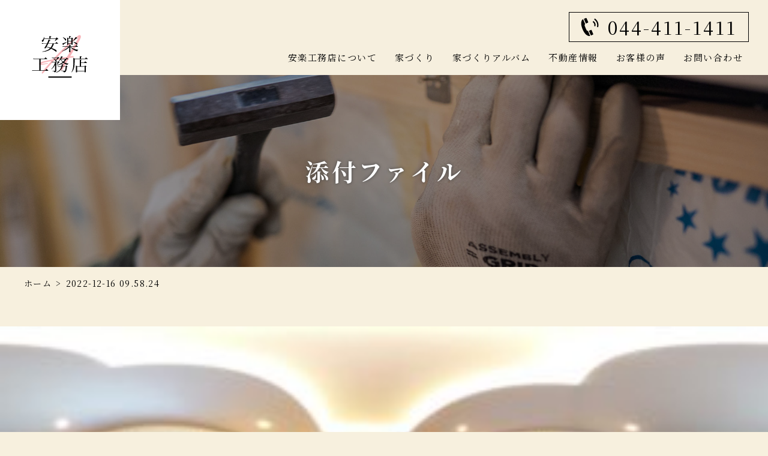

--- FILE ---
content_type: text/html; charset=UTF-8
request_url: https://anraku-koumuten.com/2022-12-16-09-58-24/
body_size: 33502
content:
<!DOCTYPE html>
<html lang="ja">
<head>
	<!-- Google Tag Manager -->
<script>(function(w,d,s,l,i){w[l]=w[l]||[];w[l].push({'gtm.start':
new Date().getTime(),event:'gtm.js'});var f=d.getElementsByTagName(s)[0],
j=d.createElement(s),dl=l!='dataLayer'?'&l='+l:'';j.async=true;j.src=
'https://www.googletagmanager.com/gtm.js?id='+i+dl;f.parentNode.insertBefore(j,f);
})(window,document,'script','dataLayer','GTM-TFSDGVZ');</script>
<!-- End Google Tag Manager -->
<meta charset="UTF-8">
<meta name="viewport" content="width=device-width, user-scalable=yes, initial-scale=1">
<meta http-equiv="X-UA-Compatible" content="IE=edge">
<meta name="format-detection" content="telephone=no">
<title>2022-12-16 09.58.24 | 川崎市幸区で注文住宅・リフォーム工事なら株式会社安楽工務店にお任せください！</title>

		<!-- All in One SEO 4.4.2 - aioseo.com -->
		<meta name="robots" content="max-image-preview:large" />
		<meta name="google-site-verification" content="nnkR2Gvmmst_HJc0CAsHFViEfLhM0Scr-hsUAD2BbbY" />
		<link rel="canonical" href="https://anraku-koumuten.com/2022-12-16-09-58-24/" />
		<meta name="generator" content="All in One SEO (AIOSEO) 4.4.2" />
		<meta property="og:locale" content="ja_JP" />
		<meta property="og:site_name" content="川崎市幸区で注文住宅・リフォーム工事なら株式会社安楽工務店にお任せください！ |" />
		<meta property="og:type" content="article" />
		<meta property="og:title" content="2022-12-16 09.58.24 | 川崎市幸区で注文住宅・リフォーム工事なら株式会社安楽工務店にお任せください！" />
		<meta property="og:url" content="https://anraku-koumuten.com/2022-12-16-09-58-24/" />
		<meta property="og:image" content="https://anraku-koumuten.com/wp-content/uploads/logo_ogp.png" />
		<meta property="og:image:secure_url" content="https://anraku-koumuten.com/wp-content/uploads/logo_ogp.png" />
		<meta property="og:image:width" content="1200" />
		<meta property="og:image:height" content="630" />
		<meta property="article:published_time" content="2023-01-06T06:36:11+00:00" />
		<meta property="article:modified_time" content="2023-01-06T06:36:11+00:00" />
		<meta name="twitter:card" content="summary" />
		<meta name="twitter:title" content="2022-12-16 09.58.24 | 川崎市幸区で注文住宅・リフォーム工事なら株式会社安楽工務店にお任せください！" />
		<meta name="twitter:image" content="https://anraku-koumuten.com/wp-content/uploads/logo_ogp.png" />
		<script type="application/ld+json" class="aioseo-schema">
			{"@context":"https:\/\/schema.org","@graph":[{"@type":"BreadcrumbList","@id":"https:\/\/anraku-koumuten.com\/2022-12-16-09-58-24\/#breadcrumblist","itemListElement":[{"@type":"ListItem","@id":"https:\/\/anraku-koumuten.com\/#listItem","position":1,"item":{"@type":"WebPage","@id":"https:\/\/anraku-koumuten.com\/","name":"\u30db\u30fc\u30e0","description":"\u5730\u9707\u306b\u5f37\u3044\u6ce8\u6587\u4f4f\u5b85\u3001\u30ea\u30d5\u30a9\u30fc\u30e0\u306a\u3089\u5ddd\u5d0e\u5e02\u5e78\u533a\u306e\u5de5\u52d9\u5e97\u300c\u682a\u5f0f\u4f1a\u793e\u5b89\u697d\u5de5\u52d9\u5e97\u300d\u306b\u304a\u4efb\u305b\u304f\u3060\u3055\u3044\u3002","url":"https:\/\/anraku-koumuten.com\/"},"nextItem":"https:\/\/anraku-koumuten.com\/2022-12-16-09-58-24\/#listItem"},{"@type":"ListItem","@id":"https:\/\/anraku-koumuten.com\/2022-12-16-09-58-24\/#listItem","position":2,"item":{"@type":"WebPage","@id":"https:\/\/anraku-koumuten.com\/2022-12-16-09-58-24\/","name":"2022-12-16 09.58.24","url":"https:\/\/anraku-koumuten.com\/2022-12-16-09-58-24\/"},"previousItem":"https:\/\/anraku-koumuten.com\/#listItem"}]},{"@type":"ItemPage","@id":"https:\/\/anraku-koumuten.com\/2022-12-16-09-58-24\/#itempage","url":"https:\/\/anraku-koumuten.com\/2022-12-16-09-58-24\/","name":"2022-12-16 09.58.24 | \u5ddd\u5d0e\u5e02\u5e78\u533a\u3067\u6ce8\u6587\u4f4f\u5b85\u30fb\u30ea\u30d5\u30a9\u30fc\u30e0\u5de5\u4e8b\u306a\u3089\u682a\u5f0f\u4f1a\u793e\u5b89\u697d\u5de5\u52d9\u5e97\u306b\u304a\u4efb\u305b\u304f\u3060\u3055\u3044\uff01","inLanguage":"ja","isPartOf":{"@id":"https:\/\/anraku-koumuten.com\/#website"},"breadcrumb":{"@id":"https:\/\/anraku-koumuten.com\/2022-12-16-09-58-24\/#breadcrumblist"},"author":{"@id":"https:\/\/anraku-koumuten.com\/author\/master-ninja\/#author"},"creator":{"@id":"https:\/\/anraku-koumuten.com\/author\/master-ninja\/#author"},"datePublished":"2023-01-06T06:36:11+09:00","dateModified":"2023-01-06T06:36:11+09:00"},{"@type":"Organization","@id":"https:\/\/anraku-koumuten.com\/#organization","name":"\u682a\u5f0f\u4f1a\u793e\u5b89\u697d\u5de5\u52d9\u5e97","url":"https:\/\/anraku-koumuten.com\/","logo":{"@type":"ImageObject","url":"https:\/\/anraku-koumuten.com\/wp-content\/uploads\/logo_ogp.png","@id":"https:\/\/anraku-koumuten.com\/#organizationLogo","width":1200,"height":630},"image":{"@id":"https:\/\/anraku-koumuten.com\/#organizationLogo"},"contactPoint":{"@type":"ContactPoint","telephone":"+81444111411","contactType":"none"}},{"@type":"Person","@id":"https:\/\/anraku-koumuten.com\/author\/master-ninja\/#author","url":"https:\/\/anraku-koumuten.com\/author\/master-ninja\/","name":"\u7ba1\u7406\u4eba","image":{"@type":"ImageObject","@id":"https:\/\/anraku-koumuten.com\/2022-12-16-09-58-24\/#authorImage","url":"https:\/\/secure.gravatar.com\/avatar\/01cd5c25502284898c34347afbfa8cfb?s=96&d=mm&r=g","width":96,"height":96,"caption":"\u7ba1\u7406\u4eba"}},{"@type":"WebSite","@id":"https:\/\/anraku-koumuten.com\/#website","url":"https:\/\/anraku-koumuten.com\/","name":"\u5ddd\u5d0e\u5e02\u5e78\u533a\u3067\u6ce8\u6587\u4f4f\u5b85\u30fb\u30ea\u30d5\u30a9\u30fc\u30e0\u5de5\u4e8b\u306a\u3089\u682a\u5f0f\u4f1a\u793e\u5b89\u697d\u5de5\u52d9\u5e97\u306b\u304a\u4efb\u305b\u304f\u3060\u3055\u3044\uff01","inLanguage":"ja","publisher":{"@id":"https:\/\/anraku-koumuten.com\/#organization"}}]}
		</script>
		<!-- All in One SEO -->

<link rel='dns-prefetch' href='//ajax.googleapis.com' />
<link rel='dns-prefetch' href='//cdn.jsdelivr.net' />
<link rel='dns-prefetch' href='//use.fontawesome.com' />
<link rel='dns-prefetch' href='//cdnjs.cloudflare.com' />
<link rel='dns-prefetch' href='//maxcdn.bootstrapcdn.com' />
<link rel='stylesheet' href='https://anraku-koumuten.com/wp-content/plugins/wpvr/src/view.css?ver=6.2.8' type='text/css' media='all'>
<link rel='stylesheet' href='https://anraku-koumuten.com/wp-content/plugins/reviews-feed/assets/css/sbr-styles.css?ver=1.1' type='text/css' media='all'>
<link rel='stylesheet' href='https://anraku-koumuten.com/wp-content/plugins/instagram-feed/css/sbi-styles.min.css?ver=6.2.4' type='text/css' media='all'>
<link rel='stylesheet' href='https://anraku-koumuten.com/wp-includes/css/dist/block-library/style.min.css?ver=6.2.8' type='text/css' media='all'>
<link rel='stylesheet' href='https://anraku-koumuten.com/wp-includes/css/classic-themes.min.css?ver=6.2.8' type='text/css' media='all'>
<style id='global-styles-inline-css' type='text/css'>
body{--wp--preset--color--black: #000000;--wp--preset--color--cyan-bluish-gray: #abb8c3;--wp--preset--color--white: #ffffff;--wp--preset--color--pale-pink: #f78da7;--wp--preset--color--vivid-red: #cf2e2e;--wp--preset--color--luminous-vivid-orange: #ff6900;--wp--preset--color--luminous-vivid-amber: #fcb900;--wp--preset--color--light-green-cyan: #7bdcb5;--wp--preset--color--vivid-green-cyan: #00d084;--wp--preset--color--pale-cyan-blue: #8ed1fc;--wp--preset--color--vivid-cyan-blue: #0693e3;--wp--preset--color--vivid-purple: #9b51e0;--wp--preset--gradient--vivid-cyan-blue-to-vivid-purple: linear-gradient(135deg,rgba(6,147,227,1) 0%,rgb(155,81,224) 100%);--wp--preset--gradient--light-green-cyan-to-vivid-green-cyan: linear-gradient(135deg,rgb(122,220,180) 0%,rgb(0,208,130) 100%);--wp--preset--gradient--luminous-vivid-amber-to-luminous-vivid-orange: linear-gradient(135deg,rgba(252,185,0,1) 0%,rgba(255,105,0,1) 100%);--wp--preset--gradient--luminous-vivid-orange-to-vivid-red: linear-gradient(135deg,rgba(255,105,0,1) 0%,rgb(207,46,46) 100%);--wp--preset--gradient--very-light-gray-to-cyan-bluish-gray: linear-gradient(135deg,rgb(238,238,238) 0%,rgb(169,184,195) 100%);--wp--preset--gradient--cool-to-warm-spectrum: linear-gradient(135deg,rgb(74,234,220) 0%,rgb(151,120,209) 20%,rgb(207,42,186) 40%,rgb(238,44,130) 60%,rgb(251,105,98) 80%,rgb(254,248,76) 100%);--wp--preset--gradient--blush-light-purple: linear-gradient(135deg,rgb(255,206,236) 0%,rgb(152,150,240) 100%);--wp--preset--gradient--blush-bordeaux: linear-gradient(135deg,rgb(254,205,165) 0%,rgb(254,45,45) 50%,rgb(107,0,62) 100%);--wp--preset--gradient--luminous-dusk: linear-gradient(135deg,rgb(255,203,112) 0%,rgb(199,81,192) 50%,rgb(65,88,208) 100%);--wp--preset--gradient--pale-ocean: linear-gradient(135deg,rgb(255,245,203) 0%,rgb(182,227,212) 50%,rgb(51,167,181) 100%);--wp--preset--gradient--electric-grass: linear-gradient(135deg,rgb(202,248,128) 0%,rgb(113,206,126) 100%);--wp--preset--gradient--midnight: linear-gradient(135deg,rgb(2,3,129) 0%,rgb(40,116,252) 100%);--wp--preset--duotone--dark-grayscale: url('#wp-duotone-dark-grayscale');--wp--preset--duotone--grayscale: url('#wp-duotone-grayscale');--wp--preset--duotone--purple-yellow: url('#wp-duotone-purple-yellow');--wp--preset--duotone--blue-red: url('#wp-duotone-blue-red');--wp--preset--duotone--midnight: url('#wp-duotone-midnight');--wp--preset--duotone--magenta-yellow: url('#wp-duotone-magenta-yellow');--wp--preset--duotone--purple-green: url('#wp-duotone-purple-green');--wp--preset--duotone--blue-orange: url('#wp-duotone-blue-orange');--wp--preset--font-size--small: 13px;--wp--preset--font-size--medium: 20px;--wp--preset--font-size--large: 36px;--wp--preset--font-size--x-large: 42px;--wp--preset--spacing--20: 0.44rem;--wp--preset--spacing--30: 0.67rem;--wp--preset--spacing--40: 1rem;--wp--preset--spacing--50: 1.5rem;--wp--preset--spacing--60: 2.25rem;--wp--preset--spacing--70: 3.38rem;--wp--preset--spacing--80: 5.06rem;--wp--preset--shadow--natural: 6px 6px 9px rgba(0, 0, 0, 0.2);--wp--preset--shadow--deep: 12px 12px 50px rgba(0, 0, 0, 0.4);--wp--preset--shadow--sharp: 6px 6px 0px rgba(0, 0, 0, 0.2);--wp--preset--shadow--outlined: 6px 6px 0px -3px rgba(255, 255, 255, 1), 6px 6px rgba(0, 0, 0, 1);--wp--preset--shadow--crisp: 6px 6px 0px rgba(0, 0, 0, 1);}:where(.is-layout-flex){gap: 0.5em;}body .is-layout-flow > .alignleft{float: left;margin-inline-start: 0;margin-inline-end: 2em;}body .is-layout-flow > .alignright{float: right;margin-inline-start: 2em;margin-inline-end: 0;}body .is-layout-flow > .aligncenter{margin-left: auto !important;margin-right: auto !important;}body .is-layout-constrained > .alignleft{float: left;margin-inline-start: 0;margin-inline-end: 2em;}body .is-layout-constrained > .alignright{float: right;margin-inline-start: 2em;margin-inline-end: 0;}body .is-layout-constrained > .aligncenter{margin-left: auto !important;margin-right: auto !important;}body .is-layout-constrained > :where(:not(.alignleft):not(.alignright):not(.alignfull)){max-width: var(--wp--style--global--content-size);margin-left: auto !important;margin-right: auto !important;}body .is-layout-constrained > .alignwide{max-width: var(--wp--style--global--wide-size);}body .is-layout-flex{display: flex;}body .is-layout-flex{flex-wrap: wrap;align-items: center;}body .is-layout-flex > *{margin: 0;}:where(.wp-block-columns.is-layout-flex){gap: 2em;}.has-black-color{color: var(--wp--preset--color--black) !important;}.has-cyan-bluish-gray-color{color: var(--wp--preset--color--cyan-bluish-gray) !important;}.has-white-color{color: var(--wp--preset--color--white) !important;}.has-pale-pink-color{color: var(--wp--preset--color--pale-pink) !important;}.has-vivid-red-color{color: var(--wp--preset--color--vivid-red) !important;}.has-luminous-vivid-orange-color{color: var(--wp--preset--color--luminous-vivid-orange) !important;}.has-luminous-vivid-amber-color{color: var(--wp--preset--color--luminous-vivid-amber) !important;}.has-light-green-cyan-color{color: var(--wp--preset--color--light-green-cyan) !important;}.has-vivid-green-cyan-color{color: var(--wp--preset--color--vivid-green-cyan) !important;}.has-pale-cyan-blue-color{color: var(--wp--preset--color--pale-cyan-blue) !important;}.has-vivid-cyan-blue-color{color: var(--wp--preset--color--vivid-cyan-blue) !important;}.has-vivid-purple-color{color: var(--wp--preset--color--vivid-purple) !important;}.has-black-background-color{background-color: var(--wp--preset--color--black) !important;}.has-cyan-bluish-gray-background-color{background-color: var(--wp--preset--color--cyan-bluish-gray) !important;}.has-white-background-color{background-color: var(--wp--preset--color--white) !important;}.has-pale-pink-background-color{background-color: var(--wp--preset--color--pale-pink) !important;}.has-vivid-red-background-color{background-color: var(--wp--preset--color--vivid-red) !important;}.has-luminous-vivid-orange-background-color{background-color: var(--wp--preset--color--luminous-vivid-orange) !important;}.has-luminous-vivid-amber-background-color{background-color: var(--wp--preset--color--luminous-vivid-amber) !important;}.has-light-green-cyan-background-color{background-color: var(--wp--preset--color--light-green-cyan) !important;}.has-vivid-green-cyan-background-color{background-color: var(--wp--preset--color--vivid-green-cyan) !important;}.has-pale-cyan-blue-background-color{background-color: var(--wp--preset--color--pale-cyan-blue) !important;}.has-vivid-cyan-blue-background-color{background-color: var(--wp--preset--color--vivid-cyan-blue) !important;}.has-vivid-purple-background-color{background-color: var(--wp--preset--color--vivid-purple) !important;}.has-black-border-color{border-color: var(--wp--preset--color--black) !important;}.has-cyan-bluish-gray-border-color{border-color: var(--wp--preset--color--cyan-bluish-gray) !important;}.has-white-border-color{border-color: var(--wp--preset--color--white) !important;}.has-pale-pink-border-color{border-color: var(--wp--preset--color--pale-pink) !important;}.has-vivid-red-border-color{border-color: var(--wp--preset--color--vivid-red) !important;}.has-luminous-vivid-orange-border-color{border-color: var(--wp--preset--color--luminous-vivid-orange) !important;}.has-luminous-vivid-amber-border-color{border-color: var(--wp--preset--color--luminous-vivid-amber) !important;}.has-light-green-cyan-border-color{border-color: var(--wp--preset--color--light-green-cyan) !important;}.has-vivid-green-cyan-border-color{border-color: var(--wp--preset--color--vivid-green-cyan) !important;}.has-pale-cyan-blue-border-color{border-color: var(--wp--preset--color--pale-cyan-blue) !important;}.has-vivid-cyan-blue-border-color{border-color: var(--wp--preset--color--vivid-cyan-blue) !important;}.has-vivid-purple-border-color{border-color: var(--wp--preset--color--vivid-purple) !important;}.has-vivid-cyan-blue-to-vivid-purple-gradient-background{background: var(--wp--preset--gradient--vivid-cyan-blue-to-vivid-purple) !important;}.has-light-green-cyan-to-vivid-green-cyan-gradient-background{background: var(--wp--preset--gradient--light-green-cyan-to-vivid-green-cyan) !important;}.has-luminous-vivid-amber-to-luminous-vivid-orange-gradient-background{background: var(--wp--preset--gradient--luminous-vivid-amber-to-luminous-vivid-orange) !important;}.has-luminous-vivid-orange-to-vivid-red-gradient-background{background: var(--wp--preset--gradient--luminous-vivid-orange-to-vivid-red) !important;}.has-very-light-gray-to-cyan-bluish-gray-gradient-background{background: var(--wp--preset--gradient--very-light-gray-to-cyan-bluish-gray) !important;}.has-cool-to-warm-spectrum-gradient-background{background: var(--wp--preset--gradient--cool-to-warm-spectrum) !important;}.has-blush-light-purple-gradient-background{background: var(--wp--preset--gradient--blush-light-purple) !important;}.has-blush-bordeaux-gradient-background{background: var(--wp--preset--gradient--blush-bordeaux) !important;}.has-luminous-dusk-gradient-background{background: var(--wp--preset--gradient--luminous-dusk) !important;}.has-pale-ocean-gradient-background{background: var(--wp--preset--gradient--pale-ocean) !important;}.has-electric-grass-gradient-background{background: var(--wp--preset--gradient--electric-grass) !important;}.has-midnight-gradient-background{background: var(--wp--preset--gradient--midnight) !important;}.has-small-font-size{font-size: var(--wp--preset--font-size--small) !important;}.has-medium-font-size{font-size: var(--wp--preset--font-size--medium) !important;}.has-large-font-size{font-size: var(--wp--preset--font-size--large) !important;}.has-x-large-font-size{font-size: var(--wp--preset--font-size--x-large) !important;}
.wp-block-navigation a:where(:not(.wp-element-button)){color: inherit;}
:where(.wp-block-columns.is-layout-flex){gap: 2em;}
.wp-block-pullquote{font-size: 1.5em;line-height: 1.6;}
</style>
<link rel='stylesheet' href='https://anraku-koumuten.com/wp-content/plugins/custom-twitter-feeds/css/ctf-styles.min.css?ver=2.1.2' type='text/css' media='all'>
<link rel='stylesheet' href='https://anraku-koumuten.com/wp-content/plugins/wpvr-pro/public/css/wpvr-pro-public.css?ver=6.3.1' type='text/css' media='all'>
<link rel='stylesheet' href='https://use.fontawesome.com/releases/v5.7.2/css/all.css?ver=8.3.3' type='text/css' media='all'>
<link rel='stylesheet' href='https://anraku-koumuten.com/wp-content/plugins/wpvr/public/lib/pannellum/src/css/pannellum.css?ver=1' type='text/css' media='all'>
<link rel='stylesheet' href='https://anraku-koumuten.com/wp-content/plugins/wpvr/public/lib/pannellum/src/css/video-js.css?ver=1' type='text/css' media='all'>
<link rel='stylesheet' href='https://anraku-koumuten.com/wp-content/plugins/wpvr/public/lib/videojs-vr/videojs-vr.css?ver=1' type='text/css' media='all'>
<link rel='stylesheet' href='https://anraku-koumuten.com/wp-content/plugins/wpvr/public/css/owl.carousel.css?ver=8.3.3' type='text/css' media='all'>
<link rel='stylesheet' href='https://anraku-koumuten.com/wp-content/plugins/wpvr/public/css/wpvr-public.css?ver=8.3.3' type='text/css' media='all'>
<link rel='stylesheet' href='https://anraku-koumuten.com/assets/js/lightbox2/css/lightbox.css?ver=1762563770' type='text/css' media='all'>
<link rel='stylesheet' href='//cdn.jsdelivr.net/npm/slick-carousel@1.8.1/slick/slick.css?ver=1762563770' type='text/css' media='all'>
<link rel='stylesheet' href='//cdn.jsdelivr.net/npm/pannellum@2.5.6/build/pannellum.css?ver=1762563770' type='text/css' media='all'>
<link rel='stylesheet' href='//cdnjs.cloudflare.com/ajax/libs/animate.css/4.1.1/animate.min.css?ver=1762563770' type='text/css' media='all'>
<link rel='stylesheet' href='https://anraku-koumuten.com/assets/css/main.css?ver=1762563770' type='text/css' media='all'>
<link rel='stylesheet' href='https://anraku-koumuten.com/wp-content/plugins/custom-facebook-feed/assets/css/cff-style.min.css?ver=4.2' type='text/css' media='all'>
<link rel='stylesheet' href='https://maxcdn.bootstrapcdn.com/font-awesome/4.7.0/css/font-awesome.min.css?ver=6.2.8' type='text/css' media='all'>
<link rel='stylesheet' href='https://anraku-koumuten.com/wp-content/plugins/aurora-heatmap/style.css?ver=1.5.6' type='text/css' media='all'>
<script src='//ajax.googleapis.com/ajax/libs/jquery/3.4.1/jquery.min.js?ver=3.4.1' id='jquery-js'></script>
<script src='https://anraku-koumuten.com/wp-content/plugins/wpvr-pro/public/js/wpvr-pro-public.js?ver=6.3.1' id='wpvr-pro-js'></script>
<script src='https://anraku-koumuten.com/wp-content/plugins/wpvr-pro/public/lib/pannellum/src/js/pannellum.js?ver=1' id='panellium-js-js'></script>
<script src='https://anraku-koumuten.com/wp-content/plugins/wpvr-pro/public/lib/pannellum/src/js/libpannellum.js?ver=1' id='panelliumlib-js-js'></script>
<script src='https://anraku-koumuten.com/wp-content/plugins/wpvr-pro/admin/lib/video.js?ver=1' id='videojs-js-js'></script>
<script src='https://anraku-koumuten.com/wp-content/plugins/wpvr-pro/admin/lib/videojs-vr/videojs-vr.js?ver=1' id='videojsvr-js-js'></script>
<script src='https://anraku-koumuten.com/wp-content/plugins/wpvr-pro/admin/lib/pannellum/src/js/videojs-pannellum-plugin.js?ver=1' id='panelliumvid-js-js'></script>
<script src='https://anraku-koumuten.com/wp-content/plugins/wpvr-pro/admin/js/owl.carousel.js?ver=6.2.8' id='owl-js'></script>
<script src='https://anraku-koumuten.com/wp-content/plugins/wpvr-pro/admin/js/jquery.cookie.js?ver=1' id='jquery_cookie-js'></script>
<script type='text/javascript' id='wpvr-js-extra'>
/* <![CDATA[ */
var wpvr_public = {"notice_active":"false","notice":"Flip the phone to landscape mode for a better experience of the tour."};
/* ]]> */
</script>
<script src='https://anraku-koumuten.com/wp-content/plugins/wpvr-pro/admin/js/wpvr-public.js?ver=6.2.8' id='wpvr-js'></script>
<script src='https://anraku-koumuten.com/wp-content/plugins/aurora-heatmap/js/mobile-detect.min.js?ver=1.4.5' id='mobile-detect-js'></script>
<script type='text/javascript' id='aurora-heatmap-reporter-js-extra'>
/* <![CDATA[ */
var aurora_heatmap_reporter = {"ajax_url":"https:\/\/anraku-koumuten.com\/wp-admin\/admin-ajax.php","action":"aurora_heatmap","interval":"10","stacks":"10","reports":"click_pc,click_mobile","debug":"0","ajax_delay_time":"3000"};
/* ]]> */
</script>
<script src='https://anraku-koumuten.com/wp-content/plugins/aurora-heatmap/js/reporter.js?ver=1.5.6' id='aurora-heatmap-reporter-js'></script>
<link rel="https://api.w.org/" href="https://anraku-koumuten.com/wp-json/" /><link rel="alternate" type="application/json" href="https://anraku-koumuten.com/wp-json/wp/v2/media/1997" /><link rel="alternate" type="application/json+oembed" href="https://anraku-koumuten.com/wp-json/oembed/1.0/embed?url=https%3A%2F%2Fanraku-koumuten.com%2F2022-12-16-09-58-24%2F" />
<link rel="alternate" type="text/xml+oembed" href="https://anraku-koumuten.com/wp-json/oembed/1.0/embed?url=https%3A%2F%2Fanraku-koumuten.com%2F2022-12-16-09-58-24%2F&#038;format=xml" />
</head>

<body class="attachment attachment-template-default single single-attachment postid-1997 attachmentid-1997 attachment-jpeg">
	<!-- Google Tag Manager (noscript) -->
<noscript><iframe src="https://www.googletagmanager.com/ns.html?id=GTM-TFSDGVZ"
height="0" width="0" style="display:none;visibility:hidden"></iframe></noscript>
<!-- End Google Tag Manager (noscript) -->
<div id="body-wrap">
<header id="global-head">
  <div class="head-container">
    <h1 class="logo"><a href="https://anraku-koumuten.com/">川崎市幸区で注文住宅・リフォーム工事なら株式会社安楽工務店にお任せください！</a></h1>
    <div class="navi-wrap">
      <ul class="contact">
        <li class="tel"><a href="tel:044-411-1411"><span>044-411-1411</span></a></li>
        <li class="mail"><a href="https://anraku-koumuten.com/contact/"><span>メールでのお問い合わせ</span></a></li>
      </ul>
      <nav id="global-navi"><h3>メニュー</h3><ul class="main-navi"><li  class="sp"><a href="https://anraku-koumuten.com/">ホーム</a></li>
<li  class=""><span>安楽工務店について</span>
<ul class="sub-menu">
	<li  class=""><a href="https://anraku-koumuten.com/about/company/">会社概要</a></li>
	<li  class=""><a href="https://anraku-koumuten.com/about/staff02/">スタッフ紹介</a></li>
	<li  class=""><a href="https://anraku-koumuten.com/about/staff/">職方紹介</a></li>
</ul>
</li>
<li  class=""><span>家づくり</span>
<ul class="sub-menu">
	<li  class=""><a href="https://anraku-koumuten.com/house-building/concept/">私たちが大切にしていること</a></li>
	<li  class=""><a href="https://anraku-koumuten.com/house-building/quakeproof-house/">耐震住宅</a></li>
	<li  class=""><a href="https://anraku-koumuten.com/house-building/lineup/">リフォームラインナップ</a></li>
	<li  class=""><a href="https://anraku-koumuten.com/house-building/cost/">お金はいくらかかるの？</a></li>
	<li  class=""><a href="https://anraku-koumuten.com/house-building/faq/">よくある質問</a></li>
</ul>
</li>
<li  class=""><a href="https://anraku-koumuten.com/album/">家づくりアルバム</a></li>
<li  class=""><a href="https://anraku-koumuten.com/property-info/">不動産情報</a></li>
<li  class=""><a href="https://anraku-koumuten.com/voice/">お客様の声</a></li>
<li  class="sp"><a href="https://anraku-koumuten.com/information/">新着情報</a></li>
<li  class="sp"><a href="https://anraku-koumuten.com/recruit/">採用情報</a></li>
<li  class=""><a href="https://anraku-koumuten.com/contact/">お問い合わせ</a></li>
</ul></nav>    </div>
    <div id="menu-btn">
      <div class="btn"><span></span><span></span></div>
    </div>
  </div>
</header>

<main id="main-contents">
  <article>
  <header id="main-title">
  <div class="main-title-header">
  <div class="head-container">
    <div class="logo"><a href="https://anraku-koumuten.com/">川崎市幸区で注文住宅・リフォーム工事なら株式会社安楽工務店にお任せください！</a></div>
    <div class="navi-wrap">
      <ul class="contact">
        <li class="tel"><a href="tel:044-411-1411"><span>044-411-1411</span></a></li>
        <li class="mail"><a href="https://anraku-koumuten.com/contact/"><span>メールでのお問い合わせ</span></a></li>
      </ul>
      <div class="navi"><ul class="main-navi"><li class="sp"><a href="https://anraku-koumuten.com/"><span>ホーム</span></a></li>
<li><span><span>安楽工務店について</span></span>
<ul class="sub-menu">
	<li><a href="https://anraku-koumuten.com/about/company/"><span>会社概要</span></a></li>
	<li><a href="https://anraku-koumuten.com/about/staff02/"><span>スタッフ紹介</span></a></li>
	<li><a href="https://anraku-koumuten.com/about/staff/"><span>職方紹介</span></a></li>
</ul>
</li>
<li><span><span>家づくり</span></span>
<ul class="sub-menu">
	<li><a href="https://anraku-koumuten.com/house-building/concept/"><span>私たちが大切にしていること</span></a></li>
	<li><a href="https://anraku-koumuten.com/house-building/quakeproof-house/"><span>耐震住宅</span></a></li>
	<li><a href="https://anraku-koumuten.com/house-building/lineup/"><span>リフォームラインナップ</span></a></li>
	<li><a href="https://anraku-koumuten.com/house-building/cost/"><span>お金はいくらかかるの？</span></a></li>
	<li><a href="https://anraku-koumuten.com/house-building/faq/"><span>よくある質問</span></a></li>
</ul>
</li>
<li><a href="https://anraku-koumuten.com/album/"><span>家づくりアルバム</span></a></li>
<li><a href="https://anraku-koumuten.com/property-info/"><span>不動産情報</span></a></li>
<li><a href="https://anraku-koumuten.com/voice/"><span>お客様の声</span></a></li>
<li class="sp"><a href="https://anraku-koumuten.com/information/"><span>新着情報</span></a></li>
<li class="sp"><a href="https://anraku-koumuten.com/recruit/"><span>採用情報</span></a></li>
<li><a href="https://anraku-koumuten.com/contact/"><span>お問い合わせ</span></a></li>
</ul></div>    </div>
  </div>
</div>
  <div class="title-wrap"><h1>添付ファイル</h1><figure><img src="https://anraku-koumuten.com/assets/img/mv/main-title-bg.jpg"alt="" class="ofi"></figure></div></header>
<div id="bread-nav">
  <!-- Breadcrumb NavXT 7.2.0 -->
<span property="itemListElement" typeof="ListItem"><a property="item" typeof="WebPage" href="https://anraku-koumuten.com" class="home" ><span property="name">ホーム</span></a><meta property="position" content="1"></span><span class="post post-attachment current-item">2022-12-16 09.58.24</span></div>
<p class="attachment"><a href='https://anraku-koumuten.com/wp-content/uploads/2022-12-16-09.58.24.jpg'><img width="300" height="150" src="https://anraku-koumuten.com/wp-content/uploads/2022-12-16-09.58.24-300x150.jpg" class="attachment-medium size-medium" alt="" decoding="async" loading="lazy" srcset="https://anraku-koumuten.com/wp-content/uploads/2022-12-16-09.58.24-300x150.jpg 300w, https://anraku-koumuten.com/wp-content/uploads/2022-12-16-09.58.24-1024x512.jpg 1024w, https://anraku-koumuten.com/wp-content/uploads/2022-12-16-09.58.24-768x384.jpg 768w, https://anraku-koumuten.com/wp-content/uploads/2022-12-16-09.58.24-1536x768.jpg 1536w, https://anraku-koumuten.com/wp-content/uploads/2022-12-16-09.58.24-2048x1024.jpg 2048w" sizes="(max-width: 300px) 100vw, 300px" /></a></p>

  <section class="sec mb0 footer-contact">
  <div class="highlight">
    <div class="container">
      <h2 class="title01 white">お問い合わせ</h2>
      <p>
        <span>株式会社安楽工務店への</span><span>お問い合わせや、</span><span>採用情報は</span><span>下記より</span><span>お問い合わせください。</span>
      </p>
      <div class="flexbox count2 just">
        <section class="col mail">
          <h3 class="sub-title">MAILFORM</h3>
          <div class="wrap">
            <div class="btn"><a href="https://anraku-koumuten.com/contact/">お問い合わせフォーム</a></div>
          </div>
        </section>
        <section class="col recruit">
          <h3 class="sub-title">RECRUIT</h3>
          <div class="wrap">
            <div class="btn"><a href="https://anraku-koumuten.com/recruit/">採用情報</a></div>
          </div>
        </section>
      </div>
    </div>
  </div>
</section>

  </article></main>
<div id="page-top"><a href="#body-wrap"><span>PAGE TOP</span></a></div>


<footer id="global-foot">
  <div class="foot-container">
    <div class="wrapper">
      <div class="company">
        <div class="logo"><a href="https://anraku-koumuten.com/">株式会社安楽工務店</a></div>
        <dl class="address"><dt>〒212-0057</dt><dd>神奈川県川崎市幸区北加瀬3-20-2</dd></dl><p class="tel"><a href="tel:044-411-1411">TEL: 044-411-1411</a></p><p class="fax">FAX: 044-411-1421</p>        <div class="kawasaki">
          <figure><img src="https://anraku-koumuten.com/assets/img/kawasaki-sdgs.png" alt="KAWASAKI SDGs"></figure>
        </div>
      </div>
      <div class="nav">
        <ul class="menu"><li><a href="https://anraku-koumuten.com/">ホーム</a></li>
<li><span>安楽工務店について</span>
<ul class="sub-menu">
	<li><a href="https://anraku-koumuten.com/about/company/">会社概要</a></li>
	<li><a href="https://anraku-koumuten.com/about/staff02/">スタッフ紹介</a></li>
	<li><a href="https://anraku-koumuten.com/about/staff/">職方紹介</a></li>
</ul>
</li>
<li><a href="https://anraku-koumuten.com/album/">家づくりアルバム</a></li>
<li><a href="https://anraku-koumuten.com/property-info/">不動産情報</a></li>
<li><a href="https://anraku-koumuten.com/voice/">お客様の声</a></li>
<li><a href="https://anraku-koumuten.com/information/">新着情報</a></li>
</ul><ul class="menu"><li><span>家づくり</span>
<ul class="sub-menu">
	<li><a href="https://anraku-koumuten.com/house-building/concept/">私たちが大切にしていること</a></li>
	<li><a href="https://anraku-koumuten.com/house-building/quakeproof-house/">耐震住宅</a></li>
	<li><a href="https://anraku-koumuten.com/house-building/lineup/">リフォームラインナップ</a></li>
	<li><a href="https://anraku-koumuten.com/house-building/cost/">お金はいくらかかるの？</a></li>
	<li><a href="https://anraku-koumuten.com/house-building/faq/">よくある質問</a></li>
</ul>
</li>
<li><a href="https://anraku-koumuten.com/recruit/">採用情報</a></li>
<li><a href="https://anraku-koumuten.com/contact/">お問い合わせ</a></li>
</ul>      </div>
    </div>
    <small class="copylight">Copyright Ⓒ 株式会社安楽工務店 All Rights Reserved.</small>
  </div>
</footer>
</div><div id="responsive-chk"></div>

<!-- Custom Facebook Feed JS -->
<script type="text/javascript">var cffajaxurl = "https://anraku-koumuten.com/wp-admin/admin-ajax.php";
var cfflinkhashtags = "true";
</script>
<!-- YouTube Feed JS -->
<script type="text/javascript">

</script>
<!-- Instagram Feed JS -->
<script type="text/javascript">
var sbiajaxurl = "https://anraku-koumuten.com/wp-admin/admin-ajax.php";
</script>
<script src='https://anraku-koumuten.com/assets/js/lightbox2/js/lightbox.js?ver=1762563770' id='lightbox-js-js'></script>
<script src='//cdn.jsdelivr.net/npm/slick-carousel@1.8.1/slick/slick.min.js?ver=1762563770' id='slick-js-js'></script>
<script src='//cdn.jsdelivr.net/npm/pannellum@2.5.6/build/pannellum.js?ver=1762563770' id='pannellum-js-js'></script>
<script src='https://anraku-koumuten.com/assets/js/object-fit-images/ofi.min.js?ver=1762563770' id='ofi-js-js'></script>
<script src='https://anraku-koumuten.com/assets/js/wow.min.js?ver=1762563770' id='wow-js-js'></script>
<script src='https://anraku-koumuten.com/assets/js/common.js?ver=1762563770' id='common-js-js'></script>
<script src='https://anraku-koumuten.com/wp-content/plugins/custom-facebook-feed/assets/js/cff-scripts.min.js?ver=4.2' id='cffscripts-js'></script>
<script>
$(document).ready(function(){
  var $slider  = $('#main-slider .slide-image');
  var $slide   = $slider.children();
  var slideLen = $slide.length;
  $slider.slick({
    arrows: false,
    autoplay: true,
    autoplaySpeed: 3000,
    dots: false,
    pauseOnHover: false,
    fade: true,
    speed: 2000,
  }).on('afterChange', function(){
    var $self = $(this);
    if((slideLen - 1) <= $self.slick('slickCurrentSlide')){
      $self.slick('slickSetOption', 'autoplay', false);
    }
  });
  
  objectFitImages('.ofi');
  new WOW().init();
});
</script>
</body>
</html>


--- FILE ---
content_type: text/css
request_url: https://anraku-koumuten.com/wp-content/plugins/wpvr/public/css/wpvr-public.css?ver=8.3.3
body_size: 27706
content:
/**
 * All of the CSS for your public-facing functionality should be
 * included in this file.
*/

.vr-pointer-container {
    position: absolute;
    top: 50%;
    z-index: 2;
    left: 50%;
    transform: translate(-50%, -50%);
}
.center-pointer {
    height: 10px;
    width: 10px;
    text-align: center;
    background: #fff;
    display: block;
    cursor: pointer;
    border-radius: 100%;
}

.explainer {
    position: absolute;
    bottom: 40px;
    right: 15px;
    z-index: 9;
    text-align: center;
    width: 47%;
    height: 40%;
}

.generic_form_button {
    position: absolute;
    top: 50%;
    right: 0;
    z-index: 9;
    text-align: center;
}

.close-generic-form {
    position: absolute;
    right: -7px;
    top: -11px;
    background: #fff;
    line-height: 1;
    width: 22px;
    height: 22px;
    border-radius: 100%;
    display: flex;
    flex-flow: column;
    align-items: center;
    justify-content: center;
    cursor: pointer;
    z-index: 9;
    font-size: 14px;
}

.wpvr-generic-form {
    position: absolute;
    top: 10%;
    left: 10%;
    z-index: 9;
    width: 80%;
    height: 80%;
    background: #fff;
}

.generic-form-container {
    padding-left: 30px;
    padding-right: 20px;
    overflow: auto;
    height: 100%;
}

.et-db #et-boc .wpvr-floor-map,
.wpvr-floor-map {
    position: absolute;
    bottom: 40px;
    right: 15px;
    z-index: 9;
    text-align: center;
    width: 47%;
    height: 40%;
    transition: all 0.4s linear;
}
.et-db #et-boc .wpvr-floor-map:hover ,
.wpvr-floor-map:hover {
    width: 55%;
    height: 50%;
}

.et-db #et-boc .wpvr-floor-map.fullwindow ,
.wpvr-floor-map.fullwindow {
    right: 50%;
    bottom: 50%;
    transform: translate(50%, 50%);
    width: 80%!important;
    height: 80%!important;
    z-index: 100;
}
.et-db #et-boc .wpvr-floor-map .floor-plan-pointer,
.wpvr-floor-map .floor-plan-pointer {
    position: absolute;
    width: 18px;
    height: 18px;
    background: #cca92c;
    border-radius: 50%;
    cursor: pointer;
    box-shadow: 0 0 3px 0 rgb(0 0 0 / 20%);
    line-height: 24px;
    font-size: 12px;
    font-weight: bold;
    /* transition: transform 0.3s linear; */

    display: flex;
    align-items: center;
    justify-content: center;
}

.et-db #et-boc .wpvr-floor-map .floor-plan-pointer.add-pulse,
.wpvr-floor-map .floor-plan-pointer.add-pulse{
    animation: pulse 1s infinite;
}
.wpvr-floor-map .floor-plan-pointer.add-pulse:before {
    content: "";
    position: absolute;
    left: 50%;
    top: 50%;
    transform: translate(-50%, -50%) rotate(-1deg);
    width: 17px;
    height: 17px;
    background: transparent;
    border-radius: 100%;
    border-right-color: transparent;
    border-bottom-color: transparent;
    border-left-color: transparent;
    display: none;
}

.wpvr-floor-map .floor-pointer-circle {
    position: relative;
    z-index: 1;
}
.wpvr-floor-map .floor-pointer-flash {
    position: absolute;
    width: 22px;
    top: -22px;
    left: -2px;
    z-index: 0;
    visibility: hidden;
    opacity: 0;
}
.wpvr-floor-map .add-pulse .floor-pointer-flash {
    visibility: visible;
    opacity: 1;
}

.et-db #et-boc .wpvr-floor-map img,
.elementor .wpvr-floor-map img,
.wpvr-floor-map img{
    width: 100%;
    height: 100%;
    border-radius: 5px;
}
.et-db #et-boc .wpvr-floor-map img{
    border-radius: 5px!important;
}

#et-boc .et-l .explainer>iframe,
.explainer>iframe {
    border-radius: 10px;
    width: 100% !important;
    height: 100% !important;
    display: block;
}

#et-boc .et-l .explainer_button,
.explainer_button {
    position: absolute;
    bottom: 15px;
    right: 45px;
    z-index: 9999;
    text-align: center;
    width: 50px;
}
.floor_map_button {
    position: absolute;
    bottom: 15px;
    right: 10px;
    z-index: 9999;
    text-align: center;
    width: 50px;
}

.et-db #et-boc .wpvr-floor-map .close-floor-map-plan,
.wpvr-floor-map .close-floor-map-plan,
#et-boc .et-l .explainer .close-explainer-video,
.explainer .close-explainer-video {
    position: absolute;
    right: -7px;
    top: -11px;
    background: #fff;
    line-height: 1;
    width: 22px;
    height: 22px;
    border-radius: 100%;
    display: flex;
    flex-flow: column;
    align-items: center;
    justify-content: center;
    cursor: pointer;
    z-index: 9;
    font-size: 14px;
}

@media only screen and (max-width: 575px) {
    .explainer {
        width: 60%;
        height: 60%;
    }
}

.wpvr-navbar-container {
    position: absolute;
    top: 5px;
    width: 100%;
    display: flex;
    padding: 10px;
    list-style: none;
    color: #fff;
    justify-content: flex-end;
    z-index: 9;
    right: 0;
}

.wpvr-navbar-container>li {
    margin: 10px;

}

.wpvr-navbar-container>li>a {
    color: #fff;
    text-decoration: none;
    font-size: 16px;
}

.wpvr-navbar-dropdown {
    list-style: none;
    display: none;
    position: absolute;
}

.wpvr-navbar-container>li:hover .wpvr-navbar-dropdown {
    display: block;
    margin-left: -50px;
}

.wpvr-navbar-dropdown>li>a {
    text-decoration: none;
    color: #fff;
}


.wpvr-home-content {
    color: #fff;
    position: absolute;
    top: 50%;
    left: 50%;
    z-index: 9;
    transform: translate(-50%, -50%);
    width: 100%;
    padding: 0 15px;
    box-sizing: border-box;
}

.wpvr-home-content * {
    box-sizing: border-box;
}

.wpvr-home-title {
    font-size: calc(24px + (60 - 24) * ((100vw - 320px) / (1920 - 320)));
    line-height: 1.2;
    margin-bottom: 10px;
}

.wpvr-home-subtitle {
    font-size: calc(18px + (28 - 18) * ((100vw - 320px) / (1920 - 320)));
    line-height: 1.2;
}

@media only screen and (min-width: 1921px) {
    .wpvr-home-title {
        font-size: 60px;
    }

    .wpvr-home-subtitle {
        font-size: 18px;
    }
}

.wpvr-topnav {
    position: absolute;
    bottom: 0;
    z-index: 2;
    text-align: center;
    width: 100%;
    padding-bottom: 3px;
}

.wpvr-mobile-notice {
    position: fixed;
    bottom: 0;
    left: 0;
    width: 100%;
    background: #004efa;
    display: flex;
    flex-flow: row;
    align-items: center;
    justify-content: center;
    padding: 10px;
    display: none;
    z-index: 9;
}

.wpvr-mobile-notice p {
    color: #fff;
    margin: 0;
    font-size: 13px;
    margin-right: 17px;
    width: calc(100% - 20px);
}

.wpvr-mobile-notice .notice-close {
    font-size: 11px;
    border: 1px solid;
    color: #fff;
    display: inline-block;
    line-height: 18px;
    height: 20px;
    width: 20px;
    text-align: center;
    border-radius: 100%;
    cursor: pointer;
}

#cp-logo-controls {
    position: absolute;
    top: 10px;
    right: 10px;
    z-index: 2;
}

.cp-logo-ctrl {
    height: auto;
    display: inline-block;
    cursor: pointer;
    margin: 0 auto;
}


.cp-logo-ctrl img {
    max-width: 100px !important;
    margin-left: auto;
    display: block;
}
#et-boc .et-l .cp-logo-ctrl img {
    max-width: 100px !important;
    margin-left: auto!important;
    display: block!important;
}

.adcontrol {
    position: absolute;
    bottom: 15px;
    z-index: 2;
}

.audio_control {
    background: none !important;
    padding: unset;
    border: none;
}

#cp-logo-controls .cp-logo-ctrl .cp-info {
    font-size: 15px;
    position: relative;
    background: #fff;
    max-width: 350px;
    width: auto;
    padding: 10px;
    border-radius: 5px;
    margin-top: 5px;
    display: none;
    transition: all 0.3s ease;
}

#cp-logo-controls .cp-logo-ctrl.show .cp-info {
    display: block;
}

#et-boc .et-l .zoom-in-out-controls,
.zoom-in-out-controls {
    position: absolute;
    top: 5px;
    left: 5px;
    z-index: 2;
    text-align: center;
    display: flex;
    flex-flow: column;
    background: rgba(255, 255, 255, 0.27);
}

.zoom-in-out-controls .ctrl {
    padding: 2px 0;
}

#et-boc .et-l .pnlm-container .controls,
.pnlm-container .controls {
    position: absolute;
    bottom: 5px;
    left: 5px;
    z-index: 2;
    text-align: center;
    width: 80px;
    height: 80px;
    background: rgba(255, 255, 255, 0.27);
    border-radius: 100%;
}

.pnlm-load-button p {
    color: #fff !important;
}

.ctrl {
    width: 30px;
    text-align: center;
    display: inline-block;
    cursor: pointer;
}

.ctrl i {
    font-size: 18px;
}

.ctrl:hover {
    background: none;
}

.controls .ctrl {
    position: absolute;
}

.pan-up {
    left: 50%;
    top: 0;
    transform: translateX(-50%);
}

.pan-down {
    bottom: 0;
    left: 50%;
    transform: translateX(-50%);
}

.pan-left {
    left: 0;
    top: 50%;
    transform: translateY(-50%);
}

.pan-right {
    right: 0;
    top: 50%;
    transform: translateY(-50%);
}

.ctrl.fullscreen {
    top: 50%;
    left: 50%;
    transform: translate(-50%, -50%);
}

div.pnlm-hotspot-base.fas:before,
div.pnlm-hotspot-base.fab:before,
div.pnlm-hotspot-base.far:before {
    font-size: 14px;
    position: absolute;
    left: 50%;
    top: 50%;
    transform: translate(-50%, -50%);
}

.vrbounce {
    display: inline-block;
    position: relative;
    -moz-animation: vrbounce 0.5s infinite linear;
    -o-animation: vrbounce 0.5s infinite linear;
    -webkit-animation: vrbounce 0.5s infinite linear;
    animation: vrbounce 0.5s infinite linear;
    color: 000;
}


.wpvr-pluse-effect {
    animation: icon-pulse-pointer 1.5s infinite cubic-bezier(.25, 0, 0, 1);
}
@keyframes icon-pulse-pointer {
    0% {
        box-shadow: 0 0 0 0px #ffffff;
    }

    100% {
        box-shadow: 0 0 0 10px #ffffff00;
    }
}


@-webkit-keyframes vrbounce {
    0% {
        top: 0;
    }

    50% {
        top: -0.2em;
    }

    70% {
        top: -0.3em;
    }

    100% {
        top: 0;
    }
}

@-moz-keyframes vrbounce {
    0% {
        top: 0;
    }

    50% {
        top: -0.2em;
    }

    70% {
        top: -0.3em;
    }

    100% {
        top: 0;
    }
}

@-o-keyframes vrbounce {
    0% {
        top: 0;
    }

    50% {
        top: -0.2em;
    }

    70% {
        top: -0.3em;
    }

    100% {
        top: 0;
    }
}

@-ms-keyframes vrbounce {
    0% {
        top: 0;
    }

    50% {
        top: -0.2em;
    }

    70% {
        top: -0.3em;
    }

    100% {
        top: 0;
    }
}

@keyframes vrbounce {
    0% {
        top: 0;
    }

    50% {
        top: -0.2em;
    }

    70% {
        top: -0.3em;
    }

    100% {
        top: 0;
    }
}

#et-boc .et-l .vrgcontrols,
.vrgcontrols {
    position: absolute;
    z-index: 3;
    width: 20px;
    bottom: 0;
    height: 30px;
    cursor: pointer;
    left: 50%;
    transform: translateX(-50%);
    ;
}

#et-boc .et-l .wpvr_slider_nav,
.wpvr_slider_nav {
    position: absolute;
    z-index: 3;
    bottom: 15px;
    height: 30px;
    cursor: pointer;
    left: 50%;
    transform: translateX(-50%);
    width: 100%;
}

.wpvr_slider_nav .wpvr_owl_prev,
.wpvr_slider_nav .wpvr_owl_next {
    position: absolute;
    border-radius: 4px;
    bottom: 27px;
    font-size: 16px;
    padding: 0px;
    height: 30px;
    width: 30px;
    border: none;
    outline: none !important;
    background: #28303d !important;
    color: #fff !important;
    transition: all 0.3s ease;
}

.wpvr_slider_nav .wpvr_owl_prev:hover,
.wpvr_slider_nav .wpvr_owl_next:hover {
    background: #004efa !important;
}

.wpvr_slider_nav .wpvr_owl_prev {
    left: 5px;
}

.wpvr_slider_nav .wpvr_owl_next {
    right: 5px;
}

#et-boc .et-l .vrbounce,
.vrbounce {
    color: #fff;
    display: inline-block;
    cursor: pointer;
    padding-top: 10px;
}
#et-boc .et-l .vrbounce.vrg-icon-size-large i,
.vrbounce.vrg-icon-size-large i {
    font-size: 25px;
}

.scene-gallery ul {
    margin: 0;
    padding: 0;
}

.scene-gallery ul li {
    list-style: none;
    font-size: 13px;
    line-height: 1.2;
    margin: 0;
}

.scene-gallery ul li img {
    margin-top: 3px !important;
}
.et-db #et-boc .scene-gallery .owl-stage {
    margin: 0 auto;
}

#et-boc .et-l .scene-gallery,
.scene-gallery {
    position: absolute;
    bottom: 0;
    z-index: 2;
    text-align: center;
    width: 100%;
    padding: 10px 15px;
    background-color: rgba(0, 0, 0, 0.35);
    color: #fff;
}

.scctrl {
    border-radius: 5px !important;
    width: 100px;
    height: 100px !important;
    display: inline-block;
    cursor: pointer;
    margin: 5px;
}

.scctrl:hover {
    background: rgba(200, 200, 200, 1);
}

.vrfullwidth {
    width: 98vw !important;
    position: relative;
    margin-left: -49vw !important;
    left: 50% !important;
    max-width: 100vw !important;
}

/* .vrCustomWidth {

    position: relative;
    margin-left: -49vw !important;
    left: 50% !important;
    max-width: 100vw !important;
} */


.vrembed {
    width: 100% !important;
    height: 100% !important;
    position: fixed;
    left: 0;
    top: 0;
    z-index: 999;
    max-width: 100% !important;
    margin: 0 !important;
}
.cardboard-vrembed {
    display: flex;
    flex-flow: row wrap;
    justify-content: space-between;
    background: #222;
}

.pnlm-container iframe {
    max-width: inherit;
    margin-bottom: 0;
}

.pnlm-hotspot-base.custom-icon {
    width: 30px;
    height: 30px;
    display: block;
    cursor: pointer;
    border-radius: 100%;
}

.pnlm-hotspot-base.custom-icon:hover {
    z-index: 9;
}

.pnlm-panorama-info {
    left: 0;
    bottom: 0;
}

#et-boc .et-l div.custom-tooltip span,
div.custom-tooltip span {
    visibility: hidden;
    position: absolute;
    border-radius: 3px;
    background-color: #fff;
    color: #000;
    font-size: 16px;
    text-align: center;
    padding: 5px 10px;
    cursor: default;
    margin: 0 !important;
    bottom: 40px !important;
    left: 50%;
    transform: translateX(-50%);
    min-width: 300px;
    font-weight: 400;
}

#et-boc .et-l div.custom-tooltip span p,
div.custom-tooltip span p {
    max-height: 250px;
    overflow: auto;
}

#et-boc .et-l div.custom-tooltip span a,
div.custom-tooltip span a {
    transition: inherit;
}

#et-boc .et-l div.custom-tooltip span img,
div.custom-tooltip span img {
    max-width: inherit;
    height: 225px;
    width: 400px;
}

#et-boc .et-l div.pnlm-tooltip span,
div.pnlm-tooltip span {
    display: none;
}

#et-boc .et-l div.custom-tooltip:hover span,
div.custom-tooltip:hover span {
    visibility: visible;
}

#et-boc .et-l div.custom-tooltip span.vr-mode-title:after,
#et-boc .et-l div.custom-tooltip:hover span:after,
div.custom-tooltip span.vr-mode-title:after,
div.custom-tooltip:hover span:after {
    content: '';
    position: absolute;
    width: 0;
    height: 0;
    border-width: 10px;
    border-style: solid;
    border-color: #fff transparent transparent transparent;
    bottom: -20px;
    left: -10px;
    margin: 0 50%;
}

#et-boc .et-l .custom-ifram-wrapper,
.custom-ifram-wrapper {
    position: absolute;
    top: 10%;
    bottom: 10%;
    left: 50%;
    transform: translateX(-50%);
    z-index: 99;
    width: 80%;
    max-width: 980px;
}
#et-boc .et-l div.custom-tooltip span.vr-mode-title:after,
div.custom-tooltip span.vr-mode-title:after{
    bottom: -18px;
}

#et-boc .et-l .custom-tooltip span.vr-mode-title,
.custom-tooltip span.vr-mode-title {
    visibility: visible;
    min-width: 80px;
    line-height: 1;
    left: 50%;
}


#et-boc .et-l .custom-ifram-flex,
.custom-ifram-flex {
    height: 100%;
    width: 100%;
    display: flex;
    flex-flow: column;
    align-items: center;
    justify-content: center;
    background: #fff;
    border-radius: 5px;
}

#et-boc .et-l div.custom-ifram,
div.custom-ifram {
    width: 100%;
    max-height: 100%;
    overflow: auto;
}

.pano-wrap:before {
    content: "";
    position: absolute;
    left: 0;
    top: 0;
    background: rgba(0, 0, 0, 0.7);
    width: 100%;
    height: 100%;
    z-index: 99;
    opacity: 0;
    visibility: hidden;
    transition: all 0.4s linear;
}

.pano-wrap.show-modal:before {
    opacity: 1;
    visibility: visible;
}

.pano-wrap .cross {
    background: #fff;
    width: 24px;
    height: 24px;
    color: red;
    line-height: 26px;
    position: absolute;
    top: -13px;
    right: -10px;
    text-align: center;
    z-index: 99;
    font-size: 13px;
    border-radius: 100%;
    padding-left: 0px;
    cursor: pointer;
    opacity: 0;
    visibility: hidden;
    transition: all 0.4s ease;
    box-sizing: border-box;
    box-shadow: 0 0 5px rgba(0, 0, 0, 0.3);
}

.pano-wrap.show-modal .cross {
    opacity: 1;
    visibility: visible;
}

#et-boc .et-l .custom-ifram p,
#et-boc .et-l .custom-tooltip p,
.custom-ifram p,
.custom-tooltip p {
    background-color: #fff;
    padding: 10px 0;
    margin: auto!important;
    border-radius: 5px;
    font-size: 15px;
    line-height: 24px;
}

#et-boc .et-l .custom-ifram p,
.custom-ifram p {
    padding: 10px;
}

#et-boc .et-l .custom-ifram video,
.custom-ifram video {
    margin: 0 auto;
}

#et-boc .et-l .custom-ifram img,
.custom-ifram img {
    max-width: 100%;
    height: auto;
    margin: 0 auto;
    display: block;
}

#et-boc .et-l .custom-ifram iframe,
.custom-ifram iframe {
    max-width: 100%;
    margin: 0 auto;
    display: block;
}

/*-------load box----------*/
.pnlm-load-box {
    top: 0;
    left: 0;
    margin: 0;
    width: 100%;
    height: 100%;
    z-index: 99;
    background-color: rgba(0, 0, 0, 0.8);
}

.pnlm-load-box>p {
    display: none;
}

.pnlm-load-box .pnlm-lbar {
    width: 100%;
    border: none;
    height: 8px;
    position: absolute;
    left: 0;
    bottom: 0px;
}

.pnlm-load-box .pnlm-lbar .pnlm-lbar-fill {
    background: #4775f6;
}

.oxy-wp-vr-tour {
    width: 100%;
}

/* ---------woocomerce product hotspot style--------- */
.wpvr-product-container {
    display: flex;
    align-items: center;
    justify-content: center;
    background: #fff;
    padding: 15px;
    border-radius: 5px;
}

.wpvr-product-container .wpvr-pr-left-block {
    width: 50%;
    box-sizing: border-box;
}

.wpvr-product-container .wpvr-pr-left-block .woocommerce-product-gallery__image img {
    margin: 0;
    max-width: 95%;
    width: 100%;
    height: auto;
}

.wpvr-product-container .wpvr-pr-right-block {
    max-width: 50%;
    padding-left: 15px;
    box-sizing: border-box;
    text-align: left;
}

.wpvr-product-container .wpvr-pr-right-block a {
    text-decoration: none !important;
    display: inline-block;
}

.wpvr-product-container .wpvr-pr-right-block a h2 {
    font-size: 18px;
    line-height: 1.4;
    margin: 0 0 15px 0;
    text-align: left;
}

.wpvr-product-container .wpvr-pr-right-block a h2:before {
    display: none;
}

.wpvr-product-container .wpvr-pr-right-block .add_to_cart_inline {
    border: none !important;
    padding: 0 !important;
    text-align: left;
    border-radius: 0;
}

.wpvr-product-container .wpvr-pr-right-block .add_to_cart_inline .amount {
    display: inline-block;
    margin-bottom: 7px;
}

.wpvr-product-container .wpvr-pr-right-block .add_to_cart_inline del .amount {
    text-decoration: line-through;
    opacity: 0.5;
}

.wpvr-product-container .wpvr-pr-right-block .add_to_cart_inline .wpvr-cart-wrap {
    display: block;
}

.wpvr-product-container .wpvr-pr-right-block .add_to_cart_inline a.button {
    font-size: 16px;
    display: inline-block;
    padding-left: 20px;
    padding-right: 20px;
}


/*-------streetview--------*/
.vr-streetview iframe {
    width: 100% !important;
    height: 100% !important;
}


/*-------wpvr cardboard style--------*/
.wpvr-cardboard {
    position: relative;
    display: flex;
    align-items: center;
    justify-content: space-between;
    background: #000;
}

.wpvr-cardboard .pano-wrap {
    direction:ltr;
    height: 100%!important;
}


.wpvr-cardboard .fullscreen-button {
    position: absolute;
    top: 10px;
    left: 10px;
    display: none;
    z-index: 1000;
    font-size: 25px;
    padding: 9px 13px;
}
.cardboard-half {
    width: 49%!important;
}
.wpvr-cardboard .fullscreen-button .compress {
    display: none;
}

.wpvr-cardboard .pano-left {
    position: absolute; 
    opacity: 0; 
    visibility: hidden; 
}

/*------cardboard switcher design--------*/
.wpvr-cardboard .wpvr-cardboard-switcher {
    position: absolute;
    bottom: 10px;
    right: 6px;
    z-index: 9;
    cursor: pointer;
}
.wpvr-cardboard .wpvr-cardboard-switcher.vr-embade-mode {
    position: fixed;
    z-index: 1000;
}
.wpvr-cardboard .wpvr-cardboard-switcher input[type="checkbox"] {
    display: none;
}
.wpvr-cardboard .wpvr-cardboard-switcher .switcher-box {
    width: 60px;
    height: 35px;
    border: 2px solid #216DF0;
    border-radius: 100px;
    display: flex;
    flex-flow: column;
    align-items: center;
    background: #FFFFFF;
    justify-content: center;
}
.wpvr-cardboard .wpvr-cardboard-switcher .switcher-box svg {
    width: 35px;
}
.wpvr-cardboard .wpvr-cardboard-switcher input[type="checkbox"]:checked + .switcher-box {
    background-color: #216DF0;
    border-color: #216DF0;
}
.wpvr-cardboard .wpvr-cardboard-switcher input[type="checkbox"]:checked + .switcher-box svg path {
    fill: #FFFFFF;
}

.wpvr-cardboard .wpvr-cardboard-switcher .switcher-box .cardbord-mode-tooltip,
.wpvr-cardboard .wpvr-cardboard-switcher .switcher-box .normal-mode-tooltip {
    width: 155px;
    background: #FFFFFF;
    border-radius: 10px;
    display: block;
    padding: 11px 7px;
    position: absolute;
    bottom: calc(100% + 10px);
    right: 0;
    text-align: center;
    font-weight: 600;
    font-size: 14px;
    line-height: 1;
    color: #000000;
    display: none;
}

.wpvr-cardboard .wpvr-cardboard-switcher .switcher-box:hover .normal-mode-tooltip {
    display: block;
}
.wpvr-cardboard .wpvr-cardboard-switcher input[type="checkbox"]:checked + .switcher-box:hover .normal-mode-tooltip {
    display: none;
}
.wpvr-cardboard .wpvr-cardboard-switcher input[type="checkbox"]:checked + .switcher-box:hover .cardbord-mode-tooltip {
    display: block;
}

.wpvr-cardboard .wpvr-cardboard-switcher .switcher-box .cardbord-mode-tooltip:before,
.wpvr-cardboard .wpvr-cardboard-switcher .switcher-box .normal-mode-tooltip:before {
    content: "";
    position: absolute;
    right: 26px;
    bottom: -5px;
    width: 14px;
    height: 14px;
    background: #fff;
    transform: rotate(45deg);
    border-radius: 3px;
}
.cardboard-vrfullwidth.vrfullwidth {
    display: flex;
    flex-flow: row wrap;
    height: 100%;
    justify-content: space-between;
}
/* -landscape mode- */
.wpvr-landscape{
    -webkit-transform: rotate(90deg);
    -moz-transform: rotate(90deg);
    -o-transform: rotate(90deg);
    -ms-transform: rotate(90deg);
    transform: rotate(90deg);
}

.wpvr-cardboard-disable-event  {
    cursor: not-allowed;
    pointer-events: none;
}

/* ---------responsive style--------- */
@media only screen and (min-width: 1921px) {
    .wpvr-home-title {
        font-size: 70px;
    }

    .wpvr-home-subtitle {
        font-size: 30px;
    }
}

@media (max-width: 1199px) {
    .pnlm-container {
        width: 100% !important;
        height: 500px !important;
    }

    .pnlm-container.vrembed {
        height: 100% !important;
    }
    .pnlm-container.cardboard-half {
        width: 49% !important;
    }
    .custom-ifram iframe {
        height: 300px;
    }

    div.custom-ifram {
        width: 100%;
    }

    .custom-tooltip p {
        width: 430px;
    }

    /*-------streetview--------*/
    .vr-streetview {
        width: 100% !important;
        height: 500px !important;
    }
}

@media (max-width: 768px) {
    div.custom-tooltip span img {
        height: 195px;
        width: 340px;
    }

    .custom-ifram iframe {
        height: 194px;
        width: 350px;
    }

    .custom-tooltip p {
        width: 330px;
    }

    .wpvr-product-container .wpvr-pr-right-block .add_to_cart_inline a.button {
        font-size: 14px;
    }

}

@media (max-width: 767px) {
    div.custom-tooltip span img {
        height: 240px;
        width: 420px;
    }

    .custom-ifram iframe {
        height: 320px;
        width: 100%;
    }
    .pnlm-container.cardboard-half {
        width: 49% !important;
    }
    .custom-tooltip p {
        width: 430px;
    }
    .wpvr-cardboard .pnlm-compass {
        right: 7px;
    }
    .wpvr-cardboard.enable-cardboard .pnlm-compass {
        right: 74px!important;
    }

}

@media (max-width: 575px) {
    .wpvr-mobile-notice {
        display: flex;
    }

    .wpvr-mobile-notice p {
        width: calc(100% - 46px);
    }

    .scene-gallery ul {
        width: 100px !important;
    }

    .scene-gallery {
        padding: 18px 10px;
    }

    .scctrl {
        height: 50px !important;
    }

    .pnlm-container {
        width: 100% !important;
        height: 300px !important;
    }
    .pnlm-container.cardboard-half {
        width: 49% !important;
    }

    .pnlm-container.vrembed {
        height: 100% !important;
    }

    div.custom-tooltip span img {
        height: 150px;
        width: 220px;
    }

    .custom-ifram iframe {
        height: 250px;
        width: 100%;
    }

    .custom-tooltip p {
        width: 200px;
    }

    #cp-logo-controls .cp-logo-ctrl .cp-info {
        width: 280px;
    }

    div.pnlm-hotspot-base.fas,
    div.pnlm-hotspot-base.fab,
    div.pnlm-hotspot-base.fa,
    div.pnlm-hotspot-base.far {
        width: 24px !important;
        height: 24px !important;
    }

    div.pnlm-hotspot-base:before,
    div.pnlm-hotspot-base:before,
    div.pnlm-hotspot-base:before {
        font-size: 11px !important;
    }

    /*-------streetview--------*/
    .vr-streetview {
        width: 100% !important;
        height: 300px !important;
    }


    /* ----woocommerce product---- */
    .wpvr-product-container {
        display: block;
    }

    .wpvr-product-container .wpvr-pr-left-block {
        width: 100%;
        max-width: 100px;
        margin: 0 auto 5px;
    }

    .wpvr-product-container .wpvr-pr-right-block {
        width: 100%;
        padding: 0;
        text-align: center;
    }

    .wpvr-product-container .wpvr-pr-right-block a h2 {
        text-align: center;
        margin: 0 0 10px 0;
    }

    .wpvr-product-container .wpvr-pr-right-block .add_to_cart_inline {
        text-align: center;
    }

}

.vrowl-carousel .owl-stage {
    margin: 0 auto;
}

.vrowl-carousel .owl-item img {
    margin: 0;
}

/* .wpvr-floor-map .floor-plan-pointer {
    position: absolute;
    width: 18px;
    height: 18px;
    background: #cca92c;
    border-radius: 50%;
    cursor: pointer;
    box-shadow: 0 0 3px 0 rgb(0 0 0 / 20%);
    line-height: 24px;
    font-size: 12px;
    font-weight: bold;
    transition: transform 0.3s linear;

    display: flex;
    align-items: center;
    justify-content: center;
} */
/* .wpvr-floor-map .floor-plan-pointer.add-pulse:before {
    content: "";
    position: absolute;
    left: 50%;
    top: 50%;
    transform: translate(-50%, -50%) rotate(-1deg);
    width: 17px;
    height: 17px;
    background: transparent;
    border-radius: 100%;
    border: 17px solid #cca92c;
    border-right-color: transparent;
    border-bottom-color: transparent;
    border-left-color: transparent;
} */
/* 
.wpvr-floor-map .floor-plan-pointer.add-pulse {
    animation: pulse 1s infinite;
}
@-webkit-keyframes pulse {
    0% {
        -webkit-box-shadow: 0 0 0 0 rgba(204, 169, 44, 0.7);
    }
    70% {
        -webkit-box-shadow: 0 0 0 10px rgba(204, 169, 44, 0);
    }
    100% {
        -webkit-box-shadow: 0 0 0 0 rgba(204, 169, 44, 0);
    }
}
@keyframes pulse {
    0% {
        -moz-box-shadow: 0 0 0 0 rgba(204, 169, 44, 0.7);
        box-shadow: 0 0 0 0 rgba(204, 169, 44, 0.7);
    }
    70% {
        -moz-box-shadow: 0 0 0 10px rgba(204, 169, 44, 0);
        box-shadow: 0 0 0 10px rgba(204, 169, 44, 0);
    }
    100% {
        -moz-box-shadow: 0 0 0 0 rgba(204, 169, 44, 0);
        box-shadow: 0 0 0 0 rgba(204, 169, 44, 0);
    }
} */


--- FILE ---
content_type: text/css
request_url: https://anraku-koumuten.com/assets/css/main.css?ver=1762563770
body_size: 167833
content:
@charset "UTF-8";
/* --------------------
 * 【！！注意！！】
 *
 * 当サイトはSassを利用して作られています。
 *
 * cssを編集する際は、sassフォルダ内にある、
 * /assets/sass/*.scssファイルを編集し、対応ソフトでコンパイルしてください。
 *
 * ■基本的に編集してよいファイル
 * 1.「/assets/sass/_custom.scss」
 * 2.「/assets/sass/_color.scss」
 * 3.「/assets/sass/_setting.scss」
 *
 * また、直接この css を編集した場合、
 * 更新等の際にSassによって上書きされ、
 * レイアウトの崩れ、先祖返り等を引き起こす可能性があります。
 *
 * Sassの利用方法などについては、
 * Googleで検索するか、
 * 以下の参考サイトをご利用ください。
 *
 * ■Sassとは
 * https://ferret-plus.com/6211
 *
 * ■Sassコンパイラ「koala」について
 * http://mizukazu.minibird.jp/sass-scss-koala/
 *
 * ご不明点はお問い合わせください。
 -------------------- */
/* 
html5doctor.com Reset Stylesheet
v1.6.1
Last Updated: 2010-09-17
Author: Richard Clark - http://richclarkdesign.com 
Twitter: @rich_clark
*/
@import url("https://fonts.googleapis.com/css2?family=Noto+Sans+JP:wght@400;500;700&display=swap");
@import url("https://fonts.googleapis.com/css2?family=Noto+Serif+JP:wght@400;500;700&display=swap");
@import url("https://use.fontawesome.com/releases/v5.3.1/css/all.css");
@import url("https://cdn.jsdelivr.net/npm/yakuhanjp@3.3.1/dist/css/yakuhanjp.min.css");
@import url("https://cdn.jsdelivr.net/npm/yakuhanjp@3.3.1/dist/css/yakuhanmp.min.css");
html, body, div, span, object, iframe,
h1, h2, h3, h4, h5, h6, p, blockquote, pre,
abbr, address, cite, code,
del, dfn, em, img, ins, kbd, q, samp,
small, strong, sub, sup, var,
b, i,
dl, dt, dd, ol, ul, li,
fieldset, form, label, legend,
table, caption, tbody, tfoot, thead, tr, th, td,
article, aside, canvas, details, figcaption, figure,
footer, header, hgroup, menu, nav, section, summary,
time, mark, audio, video {
  margin: 0;
  padding: 0;
  border: 0;
  outline: 0;
  font-size: 100%;
  vertical-align: baseline;
  background: transparent; }

body {
  line-height: 1; }

article, aside, details, figcaption, figure,
footer, header, hgroup, menu, nav, section {
  display: block; }

nav ul {
  list-style: none; }

blockquote, q {
  quotes: none; }

blockquote:before, blockquote:after,
q:before, q:after {
  content: '';
  content: none; }

a {
  margin: 0;
  padding: 0;
  font-size: 100%;
  vertical-align: baseline;
  background: transparent; }

/* change colours to suit your needs */
ins {
  background-color: #ff9;
  color: #000;
  text-decoration: none; }

/* change colours to suit your needs */
mark {
  background-color: #ff9;
  color: #000;
  font-style: italic;
  font-weight: bold; }

del {
  text-decoration: line-through; }

abbr[title], dfn[title] {
  border-bottom: 1px dotted;
  cursor: help; }

table {
  border-collapse: collapse;
  border-spacing: 0; }

/* change border colour to suit your needs */
hr {
  display: block;
  height: 1px;
  border: 0;
  border-top: 1px solid #cccccc;
  margin: 1em 0;
  padding: 0; }

input, select {
  vertical-align: middle; }

@font-face {
  font-family: "Yu Gothic M";
  src: local("Yu Gothic Medium"); }
@font-face {
  font-family: "Yu Gothic M";
  src: local("Yu Gothic Bold");
  font-weight: bold; }
@font-face {
  font-family: "Yu Mincho M";
  src: local("Yu Mincho Medium"); }
@font-face {
  font-family: "Yu Mincho M";
  src: local("Yu Mincho Bold");
  font-weight: bold; }
.clearfix::after {
  content: "";
  display: block;
  clear: both; }

.mb0 {
  margin-bottom: 0 !important; }

@media screen and (min-width: 768px) {
  .pc-mb0 {
    margin-bottom: 0 !important; } }
@media screen and (max-width: 767px) {
  .sp-mb0 {
    margin-bottom: 0 !important; } }
.text-white {
  color: #fff !important; }

.text-black {
  color: #000 !important; }

.text-gray {
  color: #444 !important; }

.text-red {
  color: #ff4242 !important; }

.text-orange {
  color: #ff8d12 !important; }

.text-blue {
  color: #649ee0 !important; }

.text-green {
  color: #85c272 !important; }

@media screen and (min-width: 768px) {
  .text-xsmall {
    font-size: 13px !important;
    font-size: 1.3rem !important; } }
@media screen and (max-width: 767px) {
  .text-xsmall {
    font-size: 12px !important;
    font-size: 1.2rem !important; } }

@media screen and (min-width: 768px) {
  .text-small {
    font-size: 15px !important;
    font-size: 1.5rem !important; } }
@media screen and (max-width: 767px) {
  .text-small {
    font-size: 14px !important;
    font-size: 1.4rem !important; } }

@media screen and (min-width: 768px) {
  .text-large {
    font-size: 19px !important;
    font-size: 1.9rem !important; } }
@media screen and (max-width: 767px) {
  .text-large {
    font-size: 18px !important;
    font-size: 1.8rem !important; } }

@media screen and (min-width: 768px) {
  .text-xlarge {
    font-size: 21px !important;
    font-size: 2.1rem !important; } }
@media screen and (max-width: 767px) {
  .text-xlarge {
    font-size: 20px !important;
    font-size: 2rem !important; } }

.text-normal {
  font-weight: 400 !important; }

.text-medium {
  font-weight: 500 !important; }

.text-bold {
  font-weight: 700 !important; }

.text-black {
  font-weight: 900 !important; }

.text-left {
  text-align: left !important; }

.text-center {
  text-align: center !important; }

.text-right {
  text-align: right !important; }

@media screen and (min-width: 768px) {
  .pc-text-left {
    text-align: left !important; }

  .pc-text-center {
    text-align: center !important; }

  .pc-text-right {
    text-align: right !important; } }
@media screen and (max-width: 767px) {
  .sp-text-left {
    text-align: left !important; }

  .sp-text-center {
    text-align: center !important; }

  .sp-text-right {
    text-align: right !important; } }
.text-gothic {
  font-family: "Yu Gothic UI", "YuGothic", "Yu Gothic", "Hiragino Kaku Gothic ProN", "ヒラギノ角ゴ ProN W3", "メイリオ", "Meiryo", sans-serif !important; }

.text-mincho {
  font-family: "游明朝", "Yu Mincho", "游明朝体", "YuMincho", "ヒラギノ明朝", "Hiragino Mincho ProN", serif !important; }

.text-web-gothic {
  font-family: "Noto Sans JP", "游ゴシック体", YuGothic, "Yu Gothic M", "游ゴシック Medium", "Yu Gothic Medium", "游ゴシック", "Yu Gothic", "メイリオ", sans-serif !important; }

.text-web-mincho {
  font-family: "Noto Serif JP", "游明朝体", "YuMincho", "Yu Mincho M", "游明朝 Medium", "Yu Mincho Medium", "游明朝", "Yu Mincho", "HGS明朝E", serif !important; }

.pc, .sp {
  display: none; }

@media screen and (min-width: 768px) {
  .pc {
    display: inherit !important; } }
@media screen and (max-width: 767px) {
  .sp {
    display: inherit !important; } }
*,
::before,
::after {
  -webkit-box-sizing: border-box !important;
          box-sizing: border-box !important;
  color: inherit;
  line-height: inherit;
  font-weight: inherit; }
  @media screen and (min-width: 768px) {
    *,
    ::before,
    ::after {
      letter-spacing: 0.1em; } }
  @media screen and (max-width: 767px) {
    *,
    ::before,
    ::after {
      letter-spacing: 0.05em; } }

html {
  font-size: 62.5%; }

body {
  background: #f7f0de;
  font-family: YakuHanMP, "Noto Serif JP", "游明朝体", "YuMincho", "Yu Mincho M", "游明朝 Medium", "Yu Mincho Medium", "游明朝", "Yu Mincho", "HGS明朝E", serif;
  color: #000;
  line-height: 1.7647058824;
  font-weight: 400;
  cursor: default;
  -webkit-text-size-adjust: 100%; }
  @media screen and (min-width: 768px) {
    body {
      font-size: 17px !important;
      font-size: 1.7em !important; } }
  @media screen and (max-width: 767px) {
    body {
      font-size: 16px !important;
      font-size: 1.6em !important; } }
  body.scroll-prevent {
    overflow: hidden; }

#responsive-chk {
  display: block; }
  @media screen and (max-width: 767px) {
    #responsive-chk {
      display: none; } }

h1, h2, h3, h4, h5, h6,
table, th, td,
b, i, em, strong, small,
input, button, textarea, select {
  font-style: normal; }

b,
strong {
  font-weight: 700; }

u {
  text-decoration: underline; }

a,
button,
input[type=submit] {
  color: #000;
  text-decoration: none;
  cursor: pointer;
  -webkit-transition: all 0.3s ease;
  transition: all 0.3s ease;
  -webkit-transition-property: opacity, -webkit-text-decoration;
  transition-property: opacity, -webkit-text-decoration;
  transition-property: opacity, text-decoration;
  transition-property: opacity, text-decoration, -webkit-text-decoration;
  -webkit-backface-visibility: hidden;
          backface-visibility: hidden; }
  a:visited, a:active, a:focus,
  button:visited,
  button:active,
  button:focus,
  input[type=submit]:visited,
  input[type=submit]:active,
  input[type=submit]:focus {
    outline: none; }
  @media screen and (min-width: 768px) {
    a:hover,
    button:hover,
    input[type=submit]:hover {
      opacity: 0.6; } }
  a.text-link,
  button.text-link,
  input[type=submit].text-link {
    text-decoration: underline; }
    a.text-link:hover,
    button.text-link:hover,
    input[type=submit].text-link:hover {
      text-decoration: none;
      opacity: 1; }

ul, ol, dl {
  list-style: none; }

img {
  width: 100%;
  max-width: 100%;
  height: auto;
  vertical-align: top; }
  img.default {
    width: auto; }
  img.ofi {
    width: 100%;
    height: 100%;
    -o-object-fit: cover;
       object-fit: cover;
    -o-object-position: 50%;
       object-position: 50%;
    font-family: 'object-fit: cover;'; }
    img.ofi.cover {
      -o-object-fit: cover;
         object-fit: cover;
      font-family: 'object-fit: cover;'; }
    img.ofi.contain {
      -o-object-fit: contain;
         object-fit: contain;
      font-family: 'object-fit: contain;'; }
    img.ofi.left {
      -o-object-position: 0 50%;
         object-position: 0 50%; }
    img.ofi.right {
      -o-object-position: 100% 50%;
         object-position: 100% 50%; }
    img.ofi.top {
      -o-object-position: 50% 0;
         object-position: 50% 0; }
      img.ofi.top.left {
        -o-object-position: 0 0;
           object-position: 0 0; }
      img.ofi.top.right {
        -o-object-position: 100% 0;
           object-position: 100% 0; }
    img.ofi.bottom {
      -o-object-position: 50% 100%;
         object-position: 50% 100%; }
      img.ofi.bottom.left {
        -o-object-position: 0 100%;
           object-position: 0 100%; }
      img.ofi.bottom.right {
        -o-object-position: 100% 100%;
           object-position: 100% 100%; }

figure {
  overflow: hidden;
  text-align: center; }
  figure.border {
    border: 5px solid #fff;
    -webkit-box-shadow: 1px 1px 3px rgba(0, 0, 0, 0.3);
            box-shadow: 1px 1px 3px rgba(0, 0, 0, 0.3); }
  @media screen and (min-width: 768px) {
    figure.radius {
      border-radius: 10px; } }
  @media screen and (max-width: 767px) {
    figure.radius {
      border-radius: 0.625em; } }
  figure a {
    display: inline-block; }

.title01,
.title02,
.title03,
.title04 {
  font-family: YakuHanMP, "Noto Serif JP", "游明朝体", "YuMincho", "Yu Mincho M", "游明朝 Medium", "Yu Mincho Medium", "游明朝", "Yu Mincho", "HGS明朝E", serif;
  line-height: 1.4; }
  .title01 span,
  .title02 span,
  .title03 span,
  .title04 span {
    display: inline-block; }
  .title01:not(:first-child),
  .title02:not(:first-child),
  .title03:not(:first-child),
  .title04:not(:first-child) {
    margin-top: .5em; }

.title01 {
  position: relative;
  color: #000;
  font-weight: 700;
  text-align: center; }
  .title01.white {
    color: #fff; }
  .title01.border {
    padding-bottom: .5em; }
    .title01.border::after {
      content: '';
      position: absolute;
      right: 0;
      bottom: 0;
      left: 0;
      margin: 0 auto;
      background: #e8a02b; }
  .title01.sub {
    display: -webkit-box;
    display: -ms-flexbox;
    display: flex;
    -ms-flex-wrap: wrap;
        flex-wrap: wrap;
    -webkit-box-align: center;
        -ms-flex-align: center;
            align-items: center;
    -webkit-box-pack: center;
        -ms-flex-pack: center;
            justify-content: center; }
    .title01.sub::before {
      content: attr(data-sub);
      -webkit-box-ordinal-group: -1;
          -ms-flex-order: -2;
              order: -2;
      display: block;
      color: #000;
      font-weight: 500; }
    .title01.sub::after {
      -webkit-box-ordinal-group: 0;
          -ms-flex-order: -1;
              order: -1;
      content: '';
      display: block;
      height: 2px;
      margin: 0 0.5em;
      background: #e8a02b; }
    .title01.sub.white::before {
      color: #fff; }
  @media screen and (min-width: 768px) {
    .title01 {
      font-size: 30px !important;
      font-size: 3rem !important; }
      .title01:not(:last-child) {
        margin-bottom: 30px !important; }
      .title01.border::after {
        width: 60px;
        height: 2px; }
      .title01.sub::before {
        font-size: 20px !important;
        font-size: 2rem !important; }
      .title01.sub::after {
        width: 60px; } }
  @media screen and (max-width: 767px) {
    .title01 {
      font-size: 30px !important;
      font-size: 3rem !important; }
      .title01:not(:last-child) {
        margin-bottom: 30px !important; }
      .title01.border::after {
        width: 60px;
        height: 2px; }
      .title01.sub::before {
        font-size: 18px !important;
        font-size: 1.8rem !important; }
      .title01.sub::after {
        width: 60px; } }

.title02 {
  position: relative;
  color: #000;
  font-weight: 500;
  border-bottom: 4px solid rgba(0, 0, 0, 0.1); }
  .title02 a {
    color: #000; }
  @media screen and (min-width: 768px) {
    .title02 {
      font-size: 30px !important;
      font-size: 3rem !important; }
      .title02:not(:last-child) {
        margin-bottom: 30px !important; } }
  @media screen and (max-width: 767px) {
    .title02 {
      font-size: 26px !important;
      font-size: 2.6rem !important; }
      .title02:not(:last-child) {
        margin-bottom: 26px !important; } }
  .title02::after {
    bottom: -4px;
    border-bottom: 4px solid #e8a02b; }

.title03 {
  position: relative;
  color: #000;
  font-weight: 500;
  border-left-color: rgba(232, 160, 43, 0.8); }
  .title03 a {
    color: #000; }
  @media screen and (min-width: 768px) {
    .title03 {
      font-size: 28px !important;
      font-size: 2.8rem !important; }
      .title03:not(:last-child) {
        margin-bottom: 20px !important; } }
  @media screen and (max-width: 767px) {
    .title03 {
      font-size: 22px !important;
      font-size: 2.2rem !important; }
      .title03:not(:last-child) {
        margin-bottom: 15px !important; } }
  .title03::after {
    border-bottom: 1px solid rgba(0, 0, 0, 0.1); }

.title04 {
  position: relative;
  color: #000;
  font-weight: 500;
  border-bottom: 1px dashed #e8a02b; }
  .title04 a {
    color: #000; }
  .title04.num {
    display: -webkit-box;
    display: -ms-flexbox;
    display: flex;
    -webkit-box-align: center;
        -ms-flex-align: center;
            align-items: center; }
    .title04.num span {
      -webkit-box-flex: 1;
          -ms-flex: 1;
              flex: 1;
      display: inline-block;
      width: 100%; }
    .title04.num::before {
      content: attr(data-num);
      display: -webkit-box;
      display: -ms-flexbox;
      display: flex;
      -webkit-box-orient: vertical;
      -webkit-box-direction: normal;
          -ms-flex-direction: column;
              flex-direction: column;
      -webkit-box-pack: center;
          -ms-flex-pack: center;
              justify-content: center;
      width: 2em;
      height: 2em;
      margin-right: .5em;
      background: #e8a02b;
      border: 2px solid rgba(255, 255, 255, 0.4);
      border-radius: 2em;
      color: #fff;
      font-size: 1.4em;
      text-align: center;
      letter-spacing: 0em; }
  @media screen and (min-width: 768px) {
    .title04 {
      font-size: 20px !important;
      font-size: 2rem !important; }
      .title04:not(:last-child) {
        margin-bottom: 15px !important; } }
  @media screen and (max-width: 767px) {
    .title04 {
      font-size: 18px !important;
      font-size: 1.8rem !important; }
      .title04:not(:last-child) {
        margin-bottom: 15px !important; } }

.title02 {
  padding: 0 .4em .4em; }
  .title02::after {
    content: "";
    position: absolute;
    left: 0;
    height: 0; }
  @media screen and (min-width: 768px) {
    .title02::after {
      width: 15%; } }
  @media screen and (max-width: 767px) {
    .title02::after {
      width: 30%; } }

.title03 {
  padding: .1em .4em .3em;
  padding-left: .6em;
  border-left-style: solid; }
  .title03::after {
    content: "";
    position: absolute;
    left: 0;
    bottom: 0;
    width: 100%;
    height: 0; }
  @media screen and (min-width: 768px) {
    .title03 {
      border-left-width: 8px; } }
  @media screen and (max-width: 767px) {
    .title03 {
      border-left-width: 6px; } }

.title04 {
  padding: 0 .2em .4em; }

a.btn01,
button.btn01,
input[type=submit].btn01,
span.btn01 {
  display: inline-block;
  background-color: #fff;
  border: none;
  color: #e8a02b !important;
  font-weight: 700;
  line-height: 1.4;
  text-align: center;
  text-decoration: none;
  -webkit-transition: all 0.3s ease;
  transition: all 0.3s ease; }
  @media screen and (min-width: 768px) {
    a.btn01:not(.small),
    button.btn01:not(.small),
    input[type=submit].btn01:not(.small),
    span.btn01:not(.small) {
      min-width: 410px;
      padding: 21px 30px;
      font-size: 20px !important;
      font-size: 2rem !important; }
    a.btn01.small,
    button.btn01.small,
    input[type=submit].btn01.small,
    span.btn01.small {
      min-width: 230px;
      padding: 14px 25px;
      font-size: 16px !important;
      font-size: 1.6rem !important; } }
  @media screen and (max-width: 767px) {
    a.btn01,
    button.btn01,
    input[type=submit].btn01,
    span.btn01 {
      min-width: 180px;
      padding: 12px 30px;
      font-size: 16px !important;
      font-size: 1.6rem !important; } }
  a.btn01.full,
  button.btn01.full,
  input[type=submit].btn01.full,
  span.btn01.full {
    display: block; }
  a.btn01.round,
  button.btn01.round,
  input[type=submit].btn01.round,
  span.btn01.round {
    border-radius: 410px; }
  a.btn01.radius,
  button.btn01.radius,
  input[type=submit].btn01.radius,
  span.btn01.radius {
    border-radius: 5px; }
  a.btn01.bgnone,
  button.btn01.bgnone,
  input[type=submit].btn01.bgnone,
  span.btn01.bgnone {
    background-color: transparent; }
    a.btn01.bgnone.white,
    button.btn01.bgnone.white,
    input[type=submit].btn01.bgnone.white,
    span.btn01.bgnone.white {
      color: #fff !important; }
    a.btn01.bgnone.black,
    button.btn01.bgnone.black,
    input[type=submit].btn01.bgnone.black,
    span.btn01.bgnone.black {
      color: #000 !important; }
  a.btn01.bgcolor,
  button.btn01.bgcolor,
  input[type=submit].btn01.bgcolor,
  span.btn01.bgcolor {
    background-color: #e8a02b;
    color: #fff !important; }
    a.btn01.bgcolor.white,
    button.btn01.bgcolor.white,
    input[type=submit].btn01.bgcolor.white,
    span.btn01.bgcolor.white {
      background-color: #fff;
      color: #e8a02b !important; }
    a.btn01.bgcolor.black,
    button.btn01.bgcolor.black,
    input[type=submit].btn01.bgcolor.black,
    span.btn01.bgcolor.black {
      background-color: #000; }
  a.btn01.border,
  button.btn01.border,
  input[type=submit].btn01.border,
  span.btn01.border {
    border: 2px solid #e8a02b; }
    @media screen and (min-width: 768px) {
      a.btn01.border:not(.small),
      button.btn01.border:not(.small),
      input[type=submit].btn01.border:not(.small),
      span.btn01.border:not(.small) {
        padding: 19px 26px; }
      a.btn01.border.small,
      button.btn01.border.small,
      input[type=submit].btn01.border.small,
      span.btn01.border.small {
        padding: 12px 21px; } }
    @media screen and (max-width: 767px) {
      a.btn01.border,
      button.btn01.border,
      input[type=submit].btn01.border,
      span.btn01.border {
        padding: 10px 26px; } }
    a.btn01.border.white,
    button.btn01.border.white,
    input[type=submit].btn01.border.white,
    span.btn01.border.white {
      border-color: #fff;
      color: #fff !important; }
    a.btn01.border.black,
    button.btn01.border.black,
    input[type=submit].btn01.border.black,
    span.btn01.border.black {
      border-color: #000;
      color: #000 !important; }
  a.btn01.arrow,
  button.btn01.arrow,
  input[type=submit].btn01.arrow,
  span.btn01.arrow {
    position: relative; }
    a.btn01.arrow::before, a.btn01.arrow::after,
    button.btn01.arrow::before,
    button.btn01.arrow::after,
    input[type=submit].btn01.arrow::before,
    input[type=submit].btn01.arrow::after,
    span.btn01.arrow::before,
    span.btn01.arrow::after {
      z-index: 2;
      position: absolute;
      top: 50%;
      display: block;
      width: 0.7em;
      height: 1.4em;
      margin-top: -0.7em;
      background-image: url("data:image/svg+xml;charset=utf8,%3Csvg%20xmlns%3D%22http%3A%2F%2Fwww.w3.org%2F2000%2Fsvg%22%20viewBox%3D%220%200%2014%2022%22%3E%3Cpath%20d%3D%22M0%2C20.45a1.46%2C1.46%2C0%2C0%2C1%2C.51-1.09L9.83%2C11%2C.51%2C2.64A1.43%2C1.43%2C0%2C0%2C1%2C.51.45%2C1.88%2C1.88%2C0%2C0%2C1%2C3%2C.45L13.49%2C9.91a1.42%2C1.42%2C0%2C0%2C1%2C0%2C2.18L3%2C21.55a1.88%2C1.88%2C0%2C0%2C1-2.44%2C0A1.48%2C1.48%2C0%2C0%2C1%2C0%2C20.45Z%22%20style%3D%22fill%3A%23e8a02b%22%2F%3E%3C%2Fsvg%3E");
      background-position: 50%;
      background-repeat: no-repeat;
      background-size: contain;
      -webkit-transition: all 0.3s ease;
      transition: all 0.3s ease; }
    a.btn01.arrow.white::before, a.btn01.arrow.white::after,
    button.btn01.arrow.white::before,
    button.btn01.arrow.white::after,
    input[type=submit].btn01.arrow.white::before,
    input[type=submit].btn01.arrow.white::after,
    span.btn01.arrow.white::before,
    span.btn01.arrow.white::after {
      background-image: url("data:image/svg+xml;charset=utf8,%3Csvg%20xmlns%3D%22http%3A%2F%2Fwww.w3.org%2F2000%2Fsvg%22%20viewBox%3D%220%200%2014%2022%22%3E%3Cpath%20d%3D%22M0%2C20.45a1.46%2C1.46%2C0%2C0%2C1%2C.51-1.09L9.83%2C11%2C.51%2C2.64A1.43%2C1.43%2C0%2C0%2C1%2C.51.45%2C1.88%2C1.88%2C0%2C0%2C1%2C3%2C.45L13.49%2C9.91a1.42%2C1.42%2C0%2C0%2C1%2C0%2C2.18L3%2C21.55a1.88%2C1.88%2C0%2C0%2C1-2.44%2C0A1.48%2C1.48%2C0%2C0%2C1%2C0%2C20.45Z%22%20style%3D%22fill%3A%23fff%22%2F%3E%3C%2Fsvg%3E"); }
    a.btn01.arrow.black::before, a.btn01.arrow.black::after,
    button.btn01.arrow.black::before,
    button.btn01.arrow.black::after,
    input[type=submit].btn01.arrow.black::before,
    input[type=submit].btn01.arrow.black::after,
    span.btn01.arrow.black::before,
    span.btn01.arrow.black::after {
      background-image: url("data:image/svg+xml;charset=utf8,%3Csvg%20xmlns%3D%22http%3A%2F%2Fwww.w3.org%2F2000%2Fsvg%22%20viewBox%3D%220%200%2014%2022%22%3E%3Cpath%20d%3D%22M0%2C20.45a1.46%2C1.46%2C0%2C0%2C1%2C.51-1.09L9.83%2C11%2C.51%2C2.64A1.43%2C1.43%2C0%2C0%2C1%2C.51.45%2C1.88%2C1.88%2C0%2C0%2C1%2C3%2C.45L13.49%2C9.91a1.42%2C1.42%2C0%2C0%2C1%2C0%2C2.18L3%2C21.55a1.88%2C1.88%2C0%2C0%2C1-2.44%2C0A1.48%2C1.48%2C0%2C0%2C1%2C0%2C20.45Z%22%20style%3D%22fill%3A%23000%22%2F%3E%3C%2Fsvg%3E"); }
    @media screen and (min-width: 768px) {
      a.btn01.arrow:not(.small)::before,
      button.btn01.arrow:not(.small)::before,
      input[type=submit].btn01.arrow:not(.small)::before,
      span.btn01.arrow:not(.small)::before {
        left: 15px; }
      a.btn01.arrow:not(.small)::after,
      button.btn01.arrow:not(.small)::after,
      input[type=submit].btn01.arrow:not(.small)::after,
      span.btn01.arrow:not(.small)::after {
        right: 15px; }
      a.btn01.arrow:not(.small):hover,
      button.btn01.arrow:not(.small):hover,
      input[type=submit].btn01.arrow:not(.small):hover,
      span.btn01.arrow:not(.small):hover {
        opacity: 1; }
        a.btn01.arrow:not(.small):hover::before, a.btn01.arrow:not(.small):hover::after,
        button.btn01.arrow:not(.small):hover::before,
        button.btn01.arrow:not(.small):hover::after,
        input[type=submit].btn01.arrow:not(.small):hover::before,
        input[type=submit].btn01.arrow:not(.small):hover::after,
        span.btn01.arrow:not(.small):hover::before,
        span.btn01.arrow:not(.small):hover::after {
          -webkit-transform: translateX(0.2em);
                  transform: translateX(0.2em); }
      a.btn01.arrow.small::before,
      button.btn01.arrow.small::before,
      input[type=submit].btn01.arrow.small::before,
      span.btn01.arrow.small::before {
        left: 12.5px; }
      a.btn01.arrow.small::after,
      button.btn01.arrow.small::after,
      input[type=submit].btn01.arrow.small::after,
      span.btn01.arrow.small::after {
        right: 12.5px; }
      a.btn01.arrow.small:hover,
      button.btn01.arrow.small:hover,
      input[type=submit].btn01.arrow.small:hover,
      span.btn01.arrow.small:hover {
        opacity: 1; }
        a.btn01.arrow.small:hover::before, a.btn01.arrow.small:hover::after,
        button.btn01.arrow.small:hover::before,
        button.btn01.arrow.small:hover::after,
        input[type=submit].btn01.arrow.small:hover::before,
        input[type=submit].btn01.arrow.small:hover::after,
        span.btn01.arrow.small:hover::before,
        span.btn01.arrow.small:hover::after {
          -webkit-transform: translateX(0.2em);
                  transform: translateX(0.2em); } }
    @media screen and (max-width: 767px) {
      a.btn01.arrow::before,
      button.btn01.arrow::before,
      input[type=submit].btn01.arrow::before,
      span.btn01.arrow::before {
        left: 15px; }
      a.btn01.arrow::after,
      button.btn01.arrow::after,
      input[type=submit].btn01.arrow::after,
      span.btn01.arrow::after {
        right: 15px; } }
    a.btn01.arrow:not(.right)::before, a.btn01.arrow.back::before,
    button.btn01.arrow:not(.right)::before,
    button.btn01.arrow.back::before,
    input[type=submit].btn01.arrow:not(.right)::before,
    input[type=submit].btn01.arrow.back::before,
    span.btn01.arrow:not(.right)::before,
    span.btn01.arrow.back::before {
      content: ''; }
    @media screen and (min-width: 768px) {
      a.btn01.arrow:not(.right):not(.small), a.btn01.arrow.back:not(.small),
      button.btn01.arrow:not(.right):not(.small),
      button.btn01.arrow.back:not(.small),
      input[type=submit].btn01.arrow:not(.right):not(.small),
      input[type=submit].btn01.arrow.back:not(.small),
      span.btn01.arrow:not(.right):not(.small),
      span.btn01.arrow.back:not(.small) {
        padding-right: 30px;
        padding-left: 44px; }
      a.btn01.arrow:not(.right).small, a.btn01.arrow.back.small,
      button.btn01.arrow:not(.right).small,
      button.btn01.arrow.back.small,
      input[type=submit].btn01.arrow:not(.right).small,
      input[type=submit].btn01.arrow.back.small,
      span.btn01.arrow:not(.right).small,
      span.btn01.arrow.back.small {
        padding-right: 25px;
        padding-left: 39px; } }
    @media screen and (max-width: 767px) {
      a.btn01.arrow:not(.right), a.btn01.arrow.back,
      button.btn01.arrow:not(.right),
      button.btn01.arrow.back,
      input[type=submit].btn01.arrow:not(.right),
      input[type=submit].btn01.arrow.back,
      span.btn01.arrow:not(.right),
      span.btn01.arrow.back {
        padding-right: 30px;
        padding-left: 44px; } }
    a.btn01.arrow.back::before,
    button.btn01.arrow.back::before,
    input[type=submit].btn01.arrow.back::before,
    span.btn01.arrow.back::before {
      -webkit-transform: rotate(180deg);
              transform: rotate(180deg);
      -webkit-transform-origin: 50%;
              transform-origin: 50%; }
    @media screen and (min-width: 768px) {
      a.btn01.arrow.back:hover::before,
      button.btn01.arrow.back:hover::before,
      input[type=submit].btn01.arrow.back:hover::before,
      span.btn01.arrow.back:hover::before {
        -webkit-transform: rotate(180deg) translateX(0.2em);
                transform: rotate(180deg) translateX(0.2em); } }
    a.btn01.arrow.bgcolor::before, a.btn01.arrow.bgcolor::after,
    button.btn01.arrow.bgcolor::before,
    button.btn01.arrow.bgcolor::after,
    input[type=submit].btn01.arrow.bgcolor::before,
    input[type=submit].btn01.arrow.bgcolor::after,
    span.btn01.arrow.bgcolor::before,
    span.btn01.arrow.bgcolor::after {
      background-image: url("data:image/svg+xml;charset=utf8,%3Csvg%20xmlns%3D%22http%3A%2F%2Fwww.w3.org%2F2000%2Fsvg%22%20viewBox%3D%220%200%2014%2022%22%3E%3Cpath%20d%3D%22M0%2C20.45a1.46%2C1.46%2C0%2C0%2C1%2C.51-1.09L9.83%2C11%2C.51%2C2.64A1.43%2C1.43%2C0%2C0%2C1%2C.51.45%2C1.88%2C1.88%2C0%2C0%2C1%2C3%2C.45L13.49%2C9.91a1.42%2C1.42%2C0%2C0%2C1%2C0%2C2.18L3%2C21.55a1.88%2C1.88%2C0%2C0%2C1-2.44%2C0A1.48%2C1.48%2C0%2C0%2C1%2C0%2C20.45Z%22%20style%3D%22fill%3A%23fff%22%2F%3E%3C%2Fsvg%3E"); }
    a.btn01.arrow.bgcolor.white::before, a.btn01.arrow.bgcolor.white::after,
    button.btn01.arrow.bgcolor.white::before,
    button.btn01.arrow.bgcolor.white::after,
    input[type=submit].btn01.arrow.bgcolor.white::before,
    input[type=submit].btn01.arrow.bgcolor.white::after,
    span.btn01.arrow.bgcolor.white::before,
    span.btn01.arrow.bgcolor.white::after {
      background-image: url("data:image/svg+xml;charset=utf8,%3Csvg%20xmlns%3D%22http%3A%2F%2Fwww.w3.org%2F2000%2Fsvg%22%20viewBox%3D%220%200%2014%2022%22%3E%3Cpath%20d%3D%22M0%2C20.45a1.46%2C1.46%2C0%2C0%2C1%2C.51-1.09L9.83%2C11%2C.51%2C2.64A1.43%2C1.43%2C0%2C0%2C1%2C.51.45%2C1.88%2C1.88%2C0%2C0%2C1%2C3%2C.45L13.49%2C9.91a1.42%2C1.42%2C0%2C0%2C1%2C0%2C2.18L3%2C21.55a1.88%2C1.88%2C0%2C0%2C1-2.44%2C0A1.48%2C1.48%2C0%2C0%2C1%2C0%2C20.45Z%22%20style%3D%22fill%3A%23e8a02b%22%2F%3E%3C%2Fsvg%3E"); }
    a.btn01.arrow.bgcolor.black::before, a.btn01.arrow.bgcolor.black::after,
    button.btn01.arrow.bgcolor.black::before,
    button.btn01.arrow.bgcolor.black::after,
    input[type=submit].btn01.arrow.bgcolor.black::before,
    input[type=submit].btn01.arrow.bgcolor.black::after,
    span.btn01.arrow.bgcolor.black::before,
    span.btn01.arrow.bgcolor.black::after {
      background-image: url("data:image/svg+xml;charset=utf8,%3Csvg%20xmlns%3D%22http%3A%2F%2Fwww.w3.org%2F2000%2Fsvg%22%20viewBox%3D%220%200%2014%2022%22%3E%3Cpath%20d%3D%22M0%2C20.45a1.46%2C1.46%2C0%2C0%2C1%2C.51-1.09L9.83%2C11%2C.51%2C2.64A1.43%2C1.43%2C0%2C0%2C1%2C.51.45%2C1.88%2C1.88%2C0%2C0%2C1%2C3%2C.45L13.49%2C9.91a1.42%2C1.42%2C0%2C0%2C1%2C0%2C2.18L3%2C21.55a1.88%2C1.88%2C0%2C0%2C1-2.44%2C0A1.48%2C1.48%2C0%2C0%2C1%2C0%2C20.45Z%22%20style%3D%22fill%3A%23000%22%2F%3E%3C%2Fsvg%3E"); }
    a.btn01.arrow.right::after,
    button.btn01.arrow.right::after,
    input[type=submit].btn01.arrow.right::after,
    span.btn01.arrow.right::after {
      content: ''; }
    @media screen and (min-width: 768px) {
      a.btn01.arrow.right:not(.small),
      button.btn01.arrow.right:not(.small),
      input[type=submit].btn01.arrow.right:not(.small),
      span.btn01.arrow.right:not(.small) {
        padding-right: 49px;
        padding-left: 45px; }
      a.btn01.arrow.right.small,
      button.btn01.arrow.right.small,
      input[type=submit].btn01.arrow.right.small,
      span.btn01.arrow.right.small {
        padding-right: 44px;
        padding-left: 37.5px; } }
    @media screen and (max-width: 767px) {
      a.btn01.arrow.right,
      button.btn01.arrow.right,
      input[type=submit].btn01.arrow.right,
      span.btn01.arrow.right {
        padding-right: 44px;
        padding-left: 30px; } }
  a.btn01.hexa,
  button.btn01.hexa,
  input[type=submit].btn01.hexa,
  span.btn01.hexa {
    position: relative;
    padding: 0 !important; }
    a.btn01.hexa > span,
    button.btn01.hexa > span,
    input[type=submit].btn01.hexa > span,
    span.btn01.hexa > span {
      display: block; }
      a.btn01.hexa > span::before, a.btn01.hexa > span::after,
      button.btn01.hexa > span::before,
      button.btn01.hexa > span::after,
      input[type=submit].btn01.hexa > span::before,
      input[type=submit].btn01.hexa > span::after,
      span.btn01.hexa > span::before,
      span.btn01.hexa > span::after {
        content: '';
        position: absolute;
        top: 0; }
      a.btn01.hexa > span > span,
      button.btn01.hexa > span > span,
      input[type=submit].btn01.hexa > span > span,
      span.btn01.hexa > span > span {
        display: block; }
    a.btn01.hexa.bgcolor > span::before,
    button.btn01.hexa.bgcolor > span::before,
    input[type=submit].btn01.hexa.bgcolor > span::before,
    span.btn01.hexa.bgcolor > span::before {
      border-right-color: #e8a02b; }
    a.btn01.hexa.bgcolor > span::after,
    button.btn01.hexa.bgcolor > span::after,
    input[type=submit].btn01.hexa.bgcolor > span::after,
    span.btn01.hexa.bgcolor > span::after {
      border-left-color: #e8a02b; }
    a.btn01.hexa.border > span::before,
    button.btn01.hexa.border > span::before,
    input[type=submit].btn01.hexa.border > span::before,
    span.btn01.hexa.border > span::before {
      border-right-color: #e8a02b; }
    a.btn01.hexa.border > span::after,
    button.btn01.hexa.border > span::after,
    input[type=submit].btn01.hexa.border > span::after,
    span.btn01.hexa.border > span::after {
      border-left-color: #e8a02b; }
    a.btn01.hexa.border > span > span::before, a.btn01.hexa.border > span > span::after,
    button.btn01.hexa.border > span > span::before,
    button.btn01.hexa.border > span > span::after,
    input[type=submit].btn01.hexa.border > span > span::before,
    input[type=submit].btn01.hexa.border > span > span::after,
    span.btn01.hexa.border > span > span::before,
    span.btn01.hexa.border > span > span::after {
      content: '';
      position: absolute;
      top: 0; }
    a.btn01.hexa.arrow::before,
    button.btn01.hexa.arrow::before,
    input[type=submit].btn01.hexa.arrow::before,
    span.btn01.hexa.arrow::before {
      left: 0; }
    a.btn01.hexa.arrow::after,
    button.btn01.hexa.arrow::after,
    input[type=submit].btn01.hexa.arrow::after,
    span.btn01.hexa.arrow::after {
      right: 0; }
    a.btn01.hexa.arrow > span > span,
    button.btn01.hexa.arrow > span > span,
    input[type=submit].btn01.hexa.arrow > span > span,
    span.btn01.hexa.arrow > span > span {
      padding-right: 0;
      padding-left: 0; }
    @media screen and (min-width: 768px) {
      a.btn01.hexa,
      button.btn01.hexa,
      input[type=submit].btn01.hexa,
      span.btn01.hexa {
        min-width: 370px; }
        a.btn01.hexa > span::before, a.btn01.hexa > span::after,
        button.btn01.hexa > span::before,
        button.btn01.hexa > span::after,
        input[type=submit].btn01.hexa > span::before,
        input[type=submit].btn01.hexa > span::after,
        span.btn01.hexa > span::before,
        span.btn01.hexa > span::after {
          border-top: 35px solid transparent;
          border-bottom: 35px solid transparent; }
        a.btn01.hexa > span::before,
        button.btn01.hexa > span::before,
        input[type=submit].btn01.hexa > span::before,
        span.btn01.hexa > span::before {
          left: -22px;
          border-right: 22px solid #fff; }
        a.btn01.hexa > span::after,
        button.btn01.hexa > span::after,
        input[type=submit].btn01.hexa > span::after,
        span.btn01.hexa > span::after {
          right: -22px;
          border-left: 22px solid #fff; }
        a.btn01.hexa > span > span,
        button.btn01.hexa > span > span,
        input[type=submit].btn01.hexa > span > span,
        span.btn01.hexa > span > span {
          padding: 21px 30px; }
        a.btn01.hexa.border > span::before,
        button.btn01.hexa.border > span::before,
        input[type=submit].btn01.hexa.border > span::before,
        span.btn01.hexa.border > span::before {
          left: -24px; }
        a.btn01.hexa.border > span::after,
        button.btn01.hexa.border > span::after,
        input[type=submit].btn01.hexa.border > span::after,
        span.btn01.hexa.border > span::after {
          right: -24px; }
        a.btn01.hexa.border > span > span::before, a.btn01.hexa.border > span > span::after,
        button.btn01.hexa.border > span > span::before,
        button.btn01.hexa.border > span > span::after,
        input[type=submit].btn01.hexa.border > span > span::before,
        input[type=submit].btn01.hexa.border > span > span::after,
        span.btn01.hexa.border > span > span::before,
        span.btn01.hexa.border > span > span::after {
          z-index: 1;
          border-top: 35px solid transparent;
          border-bottom: 35px solid transparent; }
        a.btn01.hexa.border > span > span::before,
        button.btn01.hexa.border > span > span::before,
        input[type=submit].btn01.hexa.border > span > span::before,
        span.btn01.hexa.border > span > span::before {
          left: -23px;
          border-right: 22px solid #fff; }
        a.btn01.hexa.border > span > span::after,
        button.btn01.hexa.border > span > span::after,
        input[type=submit].btn01.hexa.border > span > span::after,
        span.btn01.hexa.border > span > span::after {
          right: -23px;
          border-left: 22px solid #fff; }
        a.btn01.hexa.arrow:not(.small),
        button.btn01.hexa.arrow:not(.small),
        input[type=submit].btn01.hexa.arrow:not(.small),
        span.btn01.hexa.arrow:not(.small) {
          padding-right: 25px;
          padding-left: 25px; }
        a.btn01.hexa.arrow.small,
        button.btn01.hexa.arrow.small,
        input[type=submit].btn01.hexa.arrow.small,
        span.btn01.hexa.arrow.small {
          padding-right: 22.5px;
          padding-left: 22.5px; } }
    @media screen and (max-width: 767px) {
      a.btn01.hexa,
      button.btn01.hexa,
      input[type=submit].btn01.hexa,
      span.btn01.hexa {
        min-width: 140px; }
        a.btn01.hexa > span::before, a.btn01.hexa > span::after,
        button.btn01.hexa > span::before,
        button.btn01.hexa > span::after,
        input[type=submit].btn01.hexa > span::before,
        input[type=submit].btn01.hexa > span::after,
        span.btn01.hexa > span::before,
        span.btn01.hexa > span::after {
          border-top: 23px solid transparent;
          border-bottom: 23px solid transparent; }
        a.btn01.hexa > span::before,
        button.btn01.hexa > span::before,
        input[type=submit].btn01.hexa > span::before,
        span.btn01.hexa > span::before {
          left: -20px;
          border-right: 20px solid #fff; }
        a.btn01.hexa > span::after,
        button.btn01.hexa > span::after,
        input[type=submit].btn01.hexa > span::after,
        span.btn01.hexa > span::after {
          right: -20px;
          border-left: 20px solid #fff; }
        a.btn01.hexa > span > span,
        button.btn01.hexa > span > span,
        input[type=submit].btn01.hexa > span > span,
        span.btn01.hexa > span > span {
          padding: 12px 30px; }
        a.btn01.hexa.border > span::before,
        button.btn01.hexa.border > span::before,
        input[type=submit].btn01.hexa.border > span::before,
        span.btn01.hexa.border > span::before {
          left: -22px; }
        a.btn01.hexa.border > span::after,
        button.btn01.hexa.border > span::after,
        input[type=submit].btn01.hexa.border > span::after,
        span.btn01.hexa.border > span::after {
          right: -22px; }
        a.btn01.hexa.border > span > span::before, a.btn01.hexa.border > span > span::after,
        button.btn01.hexa.border > span > span::before,
        button.btn01.hexa.border > span > span::after,
        input[type=submit].btn01.hexa.border > span > span::before,
        input[type=submit].btn01.hexa.border > span > span::after,
        span.btn01.hexa.border > span > span::before,
        span.btn01.hexa.border > span > span::after {
          z-index: 1;
          border-top: 23px solid transparent;
          border-bottom: 23px solid transparent; }
        a.btn01.hexa.border > span > span::before,
        button.btn01.hexa.border > span > span::before,
        input[type=submit].btn01.hexa.border > span > span::before,
        span.btn01.hexa.border > span > span::before {
          left: -21px;
          border-right: 20px solid #fff; }
        a.btn01.hexa.border > span > span::after,
        button.btn01.hexa.border > span > span::after,
        input[type=submit].btn01.hexa.border > span > span::after,
        span.btn01.hexa.border > span > span::after {
          right: -21px;
          border-left: 20px solid #fff; }
        a.btn01.hexa.arrow,
        button.btn01.hexa.arrow,
        input[type=submit].btn01.hexa.arrow,
        span.btn01.hexa.arrow {
          padding-right: 25px;
          padding-left: 25px; } }
  a.btn01.just,
  button.btn01.just,
  input[type=submit].btn01.just,
  span.btn01.just {
    padding-right: 0;
    padding-left: 0; }
    @media screen and (min-width: 768px) {
      a.btn01.just:not(.small), a.btn01.just.small,
      button.btn01.just:not(.small),
      button.btn01.just.small,
      input[type=submit].btn01.just:not(.small),
      input[type=submit].btn01.just.small,
      span.btn01.just:not(.small),
      span.btn01.just.small {
        min-width: 0; } }
    @media screen and (max-width: 767px) {
      a.btn01.just,
      button.btn01.just,
      input[type=submit].btn01.just,
      span.btn01.just {
        min-width: 0; } }
    @media screen and (min-width: 768px) {
      a.btn01.just.arrow:not(.small)::before, a.btn01.just.arrow.small::before,
      button.btn01.just.arrow:not(.small)::before,
      button.btn01.just.arrow.small::before,
      input[type=submit].btn01.just.arrow:not(.small)::before,
      input[type=submit].btn01.just.arrow.small::before,
      span.btn01.just.arrow:not(.small)::before,
      span.btn01.just.arrow.small::before {
        left: 0; }
      a.btn01.just.arrow:not(.small)::after, a.btn01.just.arrow.small::after,
      button.btn01.just.arrow:not(.small)::after,
      button.btn01.just.arrow.small::after,
      input[type=submit].btn01.just.arrow:not(.small)::after,
      input[type=submit].btn01.just.arrow.small::after,
      span.btn01.just.arrow:not(.small)::after,
      span.btn01.just.arrow.small::after {
        right: 0; } }
    @media screen and (max-width: 767px) {
      a.btn01.just.arrow::before,
      button.btn01.just.arrow::before,
      input[type=submit].btn01.just.arrow::before,
      span.btn01.just.arrow::before {
        left: 0; }
      a.btn01.just.arrow::after,
      button.btn01.just.arrow::after,
      input[type=submit].btn01.just.arrow::after,
      span.btn01.just.arrow::after {
        right: 0; } }
    @media screen and (min-width: 768px) {
      a.btn01.just.arrow:not(.right):not(.small), a.btn01.just.arrow:not(.right).small, a.btn01.just.arrow.back:not(.small), a.btn01.just.arrow.back.small,
      button.btn01.just.arrow:not(.right):not(.small),
      button.btn01.just.arrow:not(.right).small,
      button.btn01.just.arrow.back:not(.small),
      button.btn01.just.arrow.back.small,
      input[type=submit].btn01.just.arrow:not(.right):not(.small),
      input[type=submit].btn01.just.arrow:not(.right).small,
      input[type=submit].btn01.just.arrow.back:not(.small),
      input[type=submit].btn01.just.arrow.back.small,
      span.btn01.just.arrow:not(.right):not(.small),
      span.btn01.just.arrow:not(.right).small,
      span.btn01.just.arrow.back:not(.small),
      span.btn01.just.arrow.back.small {
        padding-left: 20px; } }
    @media screen and (max-width: 767px) {
      a.btn01.just.arrow:not(.right), a.btn01.just.arrow.back,
      button.btn01.just.arrow:not(.right),
      button.btn01.just.arrow.back,
      input[type=submit].btn01.just.arrow:not(.right),
      input[type=submit].btn01.just.arrow.back,
      span.btn01.just.arrow:not(.right),
      span.btn01.just.arrow.back {
        padding-left: 20px; } }
    @media screen and (min-width: 768px) {
      a.btn01.just.arrow.right:not(.small), a.btn01.just.arrow.right.small,
      button.btn01.just.arrow.right:not(.small),
      button.btn01.just.arrow.right.small,
      input[type=submit].btn01.just.arrow.right:not(.small),
      input[type=submit].btn01.just.arrow.right.small,
      span.btn01.just.arrow.right:not(.small),
      span.btn01.just.arrow.right.small {
        padding-right: 20px; } }
    @media screen and (max-width: 767px) {
      a.btn01.just.arrow.right,
      button.btn01.just.arrow.right,
      input[type=submit].btn01.just.arrow.right,
      span.btn01.just.arrow.right {
        padding-right: 20px; } }
  a.btn01.tel, a.btn01.fax, a.btn01.mail,
  button.btn01.tel,
  button.btn01.fax,
  button.btn01.mail,
  input[type=submit].btn01.tel,
  input[type=submit].btn01.fax,
  input[type=submit].btn01.mail,
  span.btn01.tel,
  span.btn01.fax,
  span.btn01.mail {
    position: relative;
    min-width: inherit; }
    a.btn01.tel::before, a.btn01.fax::before, a.btn01.mail::before,
    button.btn01.tel::before,
    button.btn01.fax::before,
    button.btn01.mail::before,
    input[type=submit].btn01.tel::before,
    input[type=submit].btn01.fax::before,
    input[type=submit].btn01.mail::before,
    span.btn01.tel::before,
    span.btn01.fax::before,
    span.btn01.mail::before {
      content: '';
      position: absolute;
      top: 50%;
      background-position: 50%;
      background-repeat: no-repeat;
      background-size: contain; }
    @media screen and (min-width: 768px) {
      a.btn01.tel::before, a.btn01.fax::before, a.btn01.mail::before,
      button.btn01.tel::before,
      button.btn01.fax::before,
      button.btn01.mail::before,
      input[type=submit].btn01.tel::before,
      input[type=submit].btn01.fax::before,
      input[type=submit].btn01.mail::before,
      span.btn01.tel::before,
      span.btn01.fax::before,
      span.btn01.mail::before {
        left: 20px; }
      a.btn01.tel.border::before, a.btn01.fax.border::before, a.btn01.mail.border::before,
      button.btn01.tel.border::before,
      button.btn01.fax.border::before,
      button.btn01.mail.border::before,
      input[type=submit].btn01.tel.border::before,
      input[type=submit].btn01.fax.border::before,
      input[type=submit].btn01.mail.border::before,
      span.btn01.tel.border::before,
      span.btn01.fax.border::before,
      span.btn01.mail.border::before {
        left: 18px; } }
    @media screen and (max-width: 767px) {
      a.btn01.tel::before, a.btn01.fax::before, a.btn01.mail::before,
      button.btn01.tel::before,
      button.btn01.fax::before,
      button.btn01.mail::before,
      input[type=submit].btn01.tel::before,
      input[type=submit].btn01.fax::before,
      input[type=submit].btn01.mail::before,
      span.btn01.tel::before,
      span.btn01.fax::before,
      span.btn01.mail::before {
        left: 20px; }
      a.btn01.tel.border::before, a.btn01.fax.border::before, a.btn01.mail.border::before,
      button.btn01.tel.border::before,
      button.btn01.fax.border::before,
      button.btn01.mail.border::before,
      input[type=submit].btn01.tel.border::before,
      input[type=submit].btn01.fax.border::before,
      input[type=submit].btn01.mail.border::before,
      span.btn01.tel.border::before,
      span.btn01.fax.border::before,
      span.btn01.mail.border::before {
        left: 18px; } }
  a.btn01.tel::before,
  button.btn01.tel::before,
  input[type=submit].btn01.tel::before,
  span.btn01.tel::before {
    width: 22px;
    height: 40px;
    margin-top: -20px;
    background-image: url("data:image/svg+xml;charset=utf8,%3Csvg%20xmlns%3D%22http%3A%2F%2Fwww.w3.org%2F2000%2Fsvg%22%20viewBox%3D%220%200%2030%2030%22%3E%3Cpath%20d%3D%22M23.32%2C13.86a.78.78%2C0%2C0%2C0%2C.22%2C0%2C1.08%2C1.08%2C0%2C0%2C0%2C1-.85%2C7.52%2C7.52%2C0%2C0%2C0-.32-4.18%2C7.37%2C7.37%2C0%2C0%2C0-2.53-3.35%2C1.07%2C1.07%2C0%2C0%2C0-1.27%2C1.72%2C5.33%2C5.33%2C0%2C0%2C1%2C1.81%2C2.38%2C5.43%2C5.43%2C0%2C0%2C1%2C.22%2C3A1.06%2C1.06%2C0%2C0%2C0%2C23.32%2C13.86Z%22%20style%3D%22fill%3A%23e8a02b%22%2F%3E%3Cpath%20d%3D%22M29.14%2C14.49A13.45%2C13.45%2C0%2C0%2C0%2C24.2%2C1.41%2C1.07%2C1.07%2C0%2C1%2C0%2C22.89%2C3.1a11.27%2C11.27%2C0%2C0%2C1%2C4.15%2C11%2C1.07%2C1.07%2C0%2C0%2C0%2C.85%2C1.25l.2%2C0A1.08%2C1.08%2C0%2C0%2C0%2C29.14%2C14.49Z%22%20style%3D%22fill%3A%23e8a02b%22%2F%3E%3Cpath%20d%3D%22M1.94%2C16a33.45%2C33.45%2C0%2C0%2C0%2C2.19%2C5.25%2C29.19%2C29.19%2C0%2C0%2C0%2C2.36%2C3.85%2C13.94%2C13.94%2C0%2C0%2C0%2C2.86%2C3A8.92%2C8.92%2C0%2C0%2C0%2C13.44%2C30a4.64%2C4.64%2C0%2C0%2C0%2C2-.29c0-.08%2C0-.15-.07-.22-.11-.25-.21-.5-.32-.74C14.52%2C27.47%2C14%2C26.22%2C13.47%2C25c-.43-1-.87-2-1.29-3.05a.38.38%2C0%2C0%2C0-.34-.27%2C2.83%2C2.83%2C0%2C0%2C1-2.32-1.53c-.32-.62-.64-1.25-.9-1.89-.68-1.63-1.32-3.26-2-4.9A3.13%2C3.13%2C0%2C0%2C1%2C6.38%2C12a3.19%2C3.19%2C0%2C0%2C1%2C.69-1.77.34.34%2C0%2C0%2C0%2C.06-.27C6.76%2C9%2C6.37%2C8.12%2C6%2C7.21c-.57-1.35-1.14-2.7-1.7-4C4.13%2C2.8%2C4%2C2.42%2C3.85%2C2A4.46%2C4.46%2C0%2C0%2C0%2C2.19%2C3.31c-.22.32-.41.65-.61%2C1l-.36.89a1.16%2C1.16%2C0%2C0%2C1%2C0%2C.18A13.12%2C13.12%2C0%2C0%2C0%2C.8%2C11.3%2C28.9%2C28.9%2C0%2C0%2C0%2C1.94%2C16Z%22%20style%3D%22fill%3A%23e8a02b%22%2F%3E%3Cpath%20d%3D%22M9%2C9l2.67-1.12a.92.92%2C0%2C0%2C0%2C.55-1.34c-.73-1.74-1.45-3.47-2.19-5.2A3%2C3%2C0%2C0%2C0%2C9.35.13L9%2C0a3.34%2C3.34%2C0%2C0%2C0-.7.14c-.6.23-1.5.63-2.1.87l-1.06.42L8.47%2C9.26Z%22%20style%3D%22fill%3A%23e8a02b%22%2F%3E%3Cpath%20d%3D%22M16.74%2C20%2C15%2C20.74c-.48.22-1%2C.46-1.42.69%2C1%2C2.5%2C2.14%2C5.08%2C3.24%2C7.68l.08%2C0c1-.41%2C2.31-1%2C3.3-1.39a.86.86%2C0%2C0%2C0%2C.43-1.15L20.4%2C26c-.77-1.82-1.53-3.64-2.31-5.46A.92.92%2C0%2C0%2C0%2C16.74%2C20Z%22%20style%3D%22fill%3A%23e8a02b%22%2F%3E%3C%2Fsvg%3E"); }
  a.btn01.tel.bgcolor::before,
  button.btn01.tel.bgcolor::before,
  input[type=submit].btn01.tel.bgcolor::before,
  span.btn01.tel.bgcolor::before {
    background-image: url("data:image/svg+xml;charset=utf8,%3Csvg%20xmlns%3D%22http%3A%2F%2Fwww.w3.org%2F2000%2Fsvg%22%20viewBox%3D%220%200%2030%2030%22%3E%3Cpath%20d%3D%22M23.32%2C13.86a.78.78%2C0%2C0%2C0%2C.22%2C0%2C1.08%2C1.08%2C0%2C0%2C0%2C1-.85%2C7.52%2C7.52%2C0%2C0%2C0-.32-4.18%2C7.37%2C7.37%2C0%2C0%2C0-2.53-3.35%2C1.07%2C1.07%2C0%2C0%2C0-1.27%2C1.72%2C5.33%2C5.33%2C0%2C0%2C1%2C1.81%2C2.38%2C5.43%2C5.43%2C0%2C0%2C1%2C.22%2C3A1.06%2C1.06%2C0%2C0%2C0%2C23.32%2C13.86Z%22%20style%3D%22fill%3A%23fff%22%2F%3E%3Cpath%20d%3D%22M29.14%2C14.49A13.45%2C13.45%2C0%2C0%2C0%2C24.2%2C1.41%2C1.07%2C1.07%2C0%2C1%2C0%2C22.89%2C3.1a11.27%2C11.27%2C0%2C0%2C1%2C4.15%2C11%2C1.07%2C1.07%2C0%2C0%2C0%2C.85%2C1.25l.2%2C0A1.08%2C1.08%2C0%2C0%2C0%2C29.14%2C14.49Z%22%20style%3D%22fill%3A%23fff%22%2F%3E%3Cpath%20d%3D%22M1.94%2C16a33.45%2C33.45%2C0%2C0%2C0%2C2.19%2C5.25%2C29.19%2C29.19%2C0%2C0%2C0%2C2.36%2C3.85%2C13.94%2C13.94%2C0%2C0%2C0%2C2.86%2C3A8.92%2C8.92%2C0%2C0%2C0%2C13.44%2C30a4.64%2C4.64%2C0%2C0%2C0%2C2-.29c0-.08%2C0-.15-.07-.22-.11-.25-.21-.5-.32-.74C14.52%2C27.47%2C14%2C26.22%2C13.47%2C25c-.43-1-.87-2-1.29-3.05a.38.38%2C0%2C0%2C0-.34-.27%2C2.83%2C2.83%2C0%2C0%2C1-2.32-1.53c-.32-.62-.64-1.25-.9-1.89-.68-1.63-1.32-3.26-2-4.9A3.13%2C3.13%2C0%2C0%2C1%2C6.38%2C12a3.19%2C3.19%2C0%2C0%2C1%2C.69-1.77.34.34%2C0%2C0%2C0%2C.06-.27C6.76%2C9%2C6.37%2C8.12%2C6%2C7.21c-.57-1.35-1.14-2.7-1.7-4C4.13%2C2.8%2C4%2C2.42%2C3.85%2C2A4.46%2C4.46%2C0%2C0%2C0%2C2.19%2C3.31c-.22.32-.41.65-.61%2C1l-.36.89a1.16%2C1.16%2C0%2C0%2C1%2C0%2C.18A13.12%2C13.12%2C0%2C0%2C0%2C.8%2C11.3%2C28.9%2C28.9%2C0%2C0%2C0%2C1.94%2C16Z%22%20style%3D%22fill%3A%23fff%22%2F%3E%3Cpath%20d%3D%22M9%2C9l2.67-1.12a.92.92%2C0%2C0%2C0%2C.55-1.34c-.73-1.74-1.45-3.47-2.19-5.2A3%2C3%2C0%2C0%2C0%2C9.35.13L9%2C0a3.34%2C3.34%2C0%2C0%2C0-.7.14c-.6.23-1.5.63-2.1.87l-1.06.42L8.47%2C9.26Z%22%20style%3D%22fill%3A%23fff%22%2F%3E%3Cpath%20d%3D%22M16.74%2C20%2C15%2C20.74c-.48.22-1%2C.46-1.42.69%2C1%2C2.5%2C2.14%2C5.08%2C3.24%2C7.68l.08%2C0c1-.41%2C2.31-1%2C3.3-1.39a.86.86%2C0%2C0%2C0%2C.43-1.15L20.4%2C26c-.77-1.82-1.53-3.64-2.31-5.46A.92.92%2C0%2C0%2C0%2C16.74%2C20Z%22%20style%3D%22fill%3A%23fff%22%2F%3E%3C%2Fsvg%3E"); }
  @media screen and (min-width: 768px) {
    a.btn01.tel,
    button.btn01.tel,
    input[type=submit].btn01.tel,
    span.btn01.tel {
      padding-left: 52px; }
      a.btn01.tel.border,
      button.btn01.tel.border,
      input[type=submit].btn01.tel.border,
      span.btn01.tel.border {
        padding-left: 50px; } }
  @media screen and (max-width: 767px) {
    a.btn01.tel,
    button.btn01.tel,
    input[type=submit].btn01.tel,
    span.btn01.tel {
      padding-left: 52px; }
      a.btn01.tel.border,
      button.btn01.tel.border,
      input[type=submit].btn01.tel.border,
      span.btn01.tel.border {
        padding-left: 50px; } }
  a.btn01.fax::before,
  button.btn01.fax::before,
  input[type=submit].btn01.fax::before,
  span.btn01.fax::before {
    width: 20px;
    height: 24px;
    margin-top: -12px;
    background-image: url("data:image/svg+xml;charset=utf8,%3Csvg%20xmlns%3D%22http%3A%2F%2Fwww.w3.org%2F2000%2Fsvg%22%20width%3D%22103%22%20height%3D%2290%22%20viewBox%3D%220%200%20103%2090%22%3E%20%3Cpath%20d%3D%22M97.85%2C61.71V30.86m0%2C30.85V30.86M0%2C61.71V30.86M103%2C61.71V30.86M68.24%2C60.43H34.76a2.57%2C2.57%2C0%2C0%2C0%2C0%2C5.14H68.24a2.57%2C2.57%2C0%2C1%2C0%2C0-5.14Zm0%2C12.86H34.76a2.57%2C2.57%2C0%2C0%2C0%2C0%2C5.14H68.24a2.57%2C2.57%2C0%2C1%2C0%2C0-5.14Zm0-12.86H34.76a2.57%2C2.57%2C0%2C0%2C0%2C0%2C5.14H68.24a2.57%2C2.57%2C0%2C1%2C0%2C0-5.14Zm0%2C12.86H34.76a2.57%2C2.57%2C0%2C0%2C0%2C0%2C5.14H68.24a2.57%2C2.57%2C0%2C1%2C0%2C0-5.14Zm0%2C0H34.76a2.57%2C2.57%2C0%2C0%2C0%2C0%2C5.14H68.24a2.57%2C2.57%2C0%2C1%2C0%2C0-5.14Zm0-12.86H34.76a2.57%2C2.57%2C0%2C0%2C0%2C0%2C5.14H68.24a2.57%2C2.57%2C0%2C1%2C0%2C0-5.14ZM34.76%2C65.57H68.24a2.57%2C2.57%2C0%2C1%2C0%2C0-5.14H34.76a2.57%2C2.57%2C0%2C0%2C0%2C0%2C5.14Zm33.48%2C7.72H34.76a2.57%2C2.57%2C0%2C0%2C0%2C0%2C5.14H68.24a2.57%2C2.57%2C0%2C1%2C0%2C0-5.14ZM92.7%2C20.57h-9v-18A2.58%2C2.58%2C0%2C0%2C0%2C81.11%2C0H21.89a2.58%2C2.58%2C0%2C0%2C0-2.58%2C2.57v18h-9A10.33%2C10.33%2C0%2C0%2C0%2C0%2C30.86V61.71A10.33%2C10.33%2C0%2C0%2C0%2C10.3%2C72h9V87.43A2.58%2C2.58%2C0%2C0%2C0%2C21.89%2C90H81.11a2.58%2C2.58%2C0%2C0%2C0%2C2.58-2.57V72h9A10.32%2C10.32%2C0%2C0%2C0%2C103%2C61.71V30.86A10.32%2C10.32%2C0%2C0%2C0%2C92.7%2C20.57ZM24.46%2C5.14H78.54V20.57H24.46ZM78.54%2C84.86H24.46V54H78.54ZM97.85%2C61.71a5.17%2C5.17%2C0%2C0%2C1-5.15%2C5.15h-9V51.43a2.58%2C2.58%2C0%2C0%2C0-2.58-2.57H21.89a2.58%2C2.58%2C0%2C0%2C0-2.58%2C2.57V66.86h-9a5.17%2C5.17%2C0%2C0%2C1-5.15-5.15V30.86a5.17%2C5.17%2C0%2C0%2C1%2C5.15-5.15H92.7a5.17%2C5.17%2C0%2C0%2C1%2C5.15%2C5.15ZM34.76%2C65.57H68.24a2.57%2C2.57%2C0%2C1%2C0%2C0-5.14H34.76a2.57%2C2.57%2C0%2C0%2C0%2C0%2C5.14Zm0%2C12.86H68.24a2.57%2C2.57%2C0%2C1%2C0%2C0-5.14H34.76a2.57%2C2.57%2C0%2C0%2C0%2C0%2C5.14Zm33.48-5.14H34.76a2.57%2C2.57%2C0%2C0%2C0%2C0%2C5.14H68.24a2.57%2C2.57%2C0%2C1%2C0%2C0-5.14Zm0-12.86H34.76a2.57%2C2.57%2C0%2C0%2C0%2C0%2C5.14H68.24a2.57%2C2.57%2C0%2C1%2C0%2C0-5.14Zm0%2C0H34.76a2.57%2C2.57%2C0%2C0%2C0%2C0%2C5.14H68.24a2.57%2C2.57%2C0%2C1%2C0%2C0-5.14Zm0%2C12.86H34.76a2.57%2C2.57%2C0%2C0%2C0%2C0%2C5.14H68.24a2.57%2C2.57%2C0%2C1%2C0%2C0-5.14Z%22%20fill%3D%22%23e8a02b%22%2F%3E%3C%2Fsvg%3E"); }
  a.btn01.fax.bgcolor::before,
  button.btn01.fax.bgcolor::before,
  input[type=submit].btn01.fax.bgcolor::before,
  span.btn01.fax.bgcolor::before {
    background-image: url("data:image/svg+xml;charset=utf8,%3Csvg%20xmlns%3D%22http%3A%2F%2Fwww.w3.org%2F2000%2Fsvg%22%20width%3D%22103%22%20height%3D%2290%22%20viewBox%3D%220%200%20103%2090%22%3E%20%3Cpath%20d%3D%22M97.85%2C61.71V30.86m0%2C30.85V30.86M0%2C61.71V30.86M103%2C61.71V30.86M68.24%2C60.43H34.76a2.57%2C2.57%2C0%2C0%2C0%2C0%2C5.14H68.24a2.57%2C2.57%2C0%2C1%2C0%2C0-5.14Zm0%2C12.86H34.76a2.57%2C2.57%2C0%2C0%2C0%2C0%2C5.14H68.24a2.57%2C2.57%2C0%2C1%2C0%2C0-5.14Zm0-12.86H34.76a2.57%2C2.57%2C0%2C0%2C0%2C0%2C5.14H68.24a2.57%2C2.57%2C0%2C1%2C0%2C0-5.14Zm0%2C12.86H34.76a2.57%2C2.57%2C0%2C0%2C0%2C0%2C5.14H68.24a2.57%2C2.57%2C0%2C1%2C0%2C0-5.14Zm0%2C0H34.76a2.57%2C2.57%2C0%2C0%2C0%2C0%2C5.14H68.24a2.57%2C2.57%2C0%2C1%2C0%2C0-5.14Zm0-12.86H34.76a2.57%2C2.57%2C0%2C0%2C0%2C0%2C5.14H68.24a2.57%2C2.57%2C0%2C1%2C0%2C0-5.14ZM34.76%2C65.57H68.24a2.57%2C2.57%2C0%2C1%2C0%2C0-5.14H34.76a2.57%2C2.57%2C0%2C0%2C0%2C0%2C5.14Zm33.48%2C7.72H34.76a2.57%2C2.57%2C0%2C0%2C0%2C0%2C5.14H68.24a2.57%2C2.57%2C0%2C1%2C0%2C0-5.14ZM92.7%2C20.57h-9v-18A2.58%2C2.58%2C0%2C0%2C0%2C81.11%2C0H21.89a2.58%2C2.58%2C0%2C0%2C0-2.58%2C2.57v18h-9A10.33%2C10.33%2C0%2C0%2C0%2C0%2C30.86V61.71A10.33%2C10.33%2C0%2C0%2C0%2C10.3%2C72h9V87.43A2.58%2C2.58%2C0%2C0%2C0%2C21.89%2C90H81.11a2.58%2C2.58%2C0%2C0%2C0%2C2.58-2.57V72h9A10.32%2C10.32%2C0%2C0%2C0%2C103%2C61.71V30.86A10.32%2C10.32%2C0%2C0%2C0%2C92.7%2C20.57ZM24.46%2C5.14H78.54V20.57H24.46ZM78.54%2C84.86H24.46V54H78.54ZM97.85%2C61.71a5.17%2C5.17%2C0%2C0%2C1-5.15%2C5.15h-9V51.43a2.58%2C2.58%2C0%2C0%2C0-2.58-2.57H21.89a2.58%2C2.58%2C0%2C0%2C0-2.58%2C2.57V66.86h-9a5.17%2C5.17%2C0%2C0%2C1-5.15-5.15V30.86a5.17%2C5.17%2C0%2C0%2C1%2C5.15-5.15H92.7a5.17%2C5.17%2C0%2C0%2C1%2C5.15%2C5.15ZM34.76%2C65.57H68.24a2.57%2C2.57%2C0%2C1%2C0%2C0-5.14H34.76a2.57%2C2.57%2C0%2C0%2C0%2C0%2C5.14Zm0%2C12.86H68.24a2.57%2C2.57%2C0%2C1%2C0%2C0-5.14H34.76a2.57%2C2.57%2C0%2C0%2C0%2C0%2C5.14Zm33.48-5.14H34.76a2.57%2C2.57%2C0%2C0%2C0%2C0%2C5.14H68.24a2.57%2C2.57%2C0%2C1%2C0%2C0-5.14Zm0-12.86H34.76a2.57%2C2.57%2C0%2C0%2C0%2C0%2C5.14H68.24a2.57%2C2.57%2C0%2C1%2C0%2C0-5.14Zm0%2C0H34.76a2.57%2C2.57%2C0%2C0%2C0%2C0%2C5.14H68.24a2.57%2C2.57%2C0%2C1%2C0%2C0-5.14Zm0%2C12.86H34.76a2.57%2C2.57%2C0%2C0%2C0%2C0%2C5.14H68.24a2.57%2C2.57%2C0%2C1%2C0%2C0-5.14Z%22%20fill%3D%22%23fff%22%2F%3E%3C%2Fsvg%3E"); }
  @media screen and (min-width: 768px) {
    a.btn01.fax,
    button.btn01.fax,
    input[type=submit].btn01.fax,
    span.btn01.fax {
      padding-left: 50px; }
      a.btn01.fax.border,
      button.btn01.fax.border,
      input[type=submit].btn01.fax.border,
      span.btn01.fax.border {
        padding-left: 48px; } }
  @media screen and (max-width: 767px) {
    a.btn01.fax,
    button.btn01.fax,
    input[type=submit].btn01.fax,
    span.btn01.fax {
      padding-left: 50px; }
      a.btn01.fax.border,
      button.btn01.fax.border,
      input[type=submit].btn01.fax.border,
      span.btn01.fax.border {
        padding-left: 48px; } }
  a.btn01.mail::before,
  button.btn01.mail::before,
  input[type=submit].btn01.mail::before,
  span.btn01.mail::before {
    width: 30px;
    height: 24px;
    margin-top: -12px;
    background-image: url("data:image/svg+xml;charset=utf8,%3Csvg%20xmlns%3D%22http%3A%2F%2Fwww.w3.org%2F2000%2Fsvg%22%20viewBox%3D%220%200%2040%2030%22%3E%3Cpath%20d%3D%22M37.65%2C0H2.35A2.33%2C2.33%2C0%2C0%2C0%2C0%2C2.32V27.68A2.33%2C2.33%2C0%2C0%2C0%2C2.35%2C30h35.3A2.33%2C2.33%2C0%2C0%2C0%2C40%2C27.68V2.32A2.33%2C2.33%2C0%2C0%2C0%2C37.65%2C0ZM37%2C25.41%2C27.47%2C16%2C37%2C6.59ZM18.34%2C21.74a2.37%2C2.37%2C0%2C0%2C0%2C3.32%2C0l3.69-3.65%2C9.06%2C9H5.59l9.06-8.95ZM36.43%2C3%2C20%2C19.19%2C3.57%2C3ZM12.53%2C16%2C3%2C25.41V6.59Z%22%20style%3D%22fill%3A%23e8a02b%22%2F%3E%3C%2Fsvg%3E"); }
  a.btn01.mail.bgcolor::before,
  button.btn01.mail.bgcolor::before,
  input[type=submit].btn01.mail.bgcolor::before,
  span.btn01.mail.bgcolor::before {
    background-image: url("data:image/svg+xml;charset=utf8,%3Csvg%20xmlns%3D%22http%3A%2F%2Fwww.w3.org%2F2000%2Fsvg%22%20viewBox%3D%220%200%2040%2030%22%3E%3Cpath%20d%3D%22M37.65%2C0H2.35A2.33%2C2.33%2C0%2C0%2C0%2C0%2C2.32V27.68A2.33%2C2.33%2C0%2C0%2C0%2C2.35%2C30h35.3A2.33%2C2.33%2C0%2C0%2C0%2C40%2C27.68V2.32A2.33%2C2.33%2C0%2C0%2C0%2C37.65%2C0ZM37%2C25.41%2C27.47%2C16%2C37%2C6.59ZM18.34%2C21.74a2.37%2C2.37%2C0%2C0%2C0%2C3.32%2C0l3.69-3.65%2C9.06%2C9H5.59l9.06-8.95ZM36.43%2C3%2C20%2C19.19%2C3.57%2C3ZM12.53%2C16%2C3%2C25.41V6.59Z%22%20style%3D%22fill%3A%23fff%22%2F%3E%3C%2Fsvg%3E"); }
  @media screen and (min-width: 768px) {
    a.btn01.mail,
    button.btn01.mail,
    input[type=submit].btn01.mail,
    span.btn01.mail {
      padding-left: 60px; }
      a.btn01.mail.border,
      button.btn01.mail.border,
      input[type=submit].btn01.mail.border,
      span.btn01.mail.border {
        padding-left: 58px; } }
  @media screen and (max-width: 767px) {
    a.btn01.mail,
    button.btn01.mail,
    input[type=submit].btn01.mail,
    span.btn01.mail {
      padding-left: 60px; }
      a.btn01.mail.border,
      button.btn01.mail.border,
      input[type=submit].btn01.mail.border,
      span.btn01.mail.border {
        padding-left: 58px; } }

.wp-pagenavi {
  font-size: 0px !important;
  font-size: 0rem !important;
  text-align: center; }
  .wp-pagenavi a,
  .wp-pagenavi span {
    display: inline-block;
    margin: 3px 5px;
    background-color: #fff;
    border: 2px solid #e8a02b;
    color: #e8a02b;
    font-weight: 700;
    text-align: center;
    text-decoration: none;
    letter-spacing: 0em;
    -webkit-transition: all 0.3s ease;
    transition: all 0.3s ease; }
    @media screen and (min-width: 768px) {
      .wp-pagenavi a,
      .wp-pagenavi span {
        min-width: 44px;
        font-size: 20px !important;
        font-size: 2rem !important;
        line-height: 42px; } }
    @media screen and (max-width: 767px) {
      .wp-pagenavi a,
      .wp-pagenavi span {
        min-width: 44px;
        font-size: 16px !important;
        font-size: 1.6rem !important;
        line-height: 42px; } }
  .wp-pagenavi .current,
  .wp-pagenavi a:hover {
    background: #e8a02b;
    color: #fff;
    opacity: 1; }
  .wp-pagenavi .extend {
    background: none;
    border: none;
    min-width: auto; }

.page-navi01 {
  font-size: 0px !important;
  font-size: 0rem !important;
  text-align: center; }
  .page-navi01 a {
    margin: 3px 5px; }
    @media screen and (max-width: 767px) {
      .page-navi01 a {
        display: block;
        width: 80%;
        min-width: 180px;
        max-width: 280px;
        margin: 0 auto; }
        .page-navi01 a:not(:first-child) {
          margin-top: 10px; } }

.highlight,
.highlight01,
.highlight02,
.highlight03 {
  position: relative; }
  @media screen and (min-width: 768px) {
    .highlight,
    .highlight01,
    .highlight02,
    .highlight03 {
      padding: 75px 0 80px; } }
  @media screen and (max-width: 767px) {
    .highlight,
    .highlight01,
    .highlight02,
    .highlight03 {
      padding: 55px 0 60px; } }

.highlight01 {
  background: #e6e6e6;
  color: inherit; }
  .highlight01 a {
    color: inherit; }

.highlight02 {
  background: #eee;
  color: inherit; }
  .highlight02 a {
    color: inherit; }

.highlight03 {
  background: #ccc;
  color: inherit; }
  .highlight03 a {
    color: inherit; }

.text-wrap01 {
  background-color: #fff;
  border: 2px solid rgba(232, 160, 43, 0.4);
  border-radius: 0px;
  color: inherit; }
  @media screen and (min-width: 768px) {
    .text-wrap01 {
      padding: 20px 20px 25px; } }
  @media screen and (max-width: 767px) {
    .text-wrap01 {
      padding: 20px 15px 20px; } }
  .text-wrap01.full {
    width: 100%;
    height: 100%; }

.text-wrap02 {
  background-color: #fff;
  border: 3px solid rgba(232, 160, 43, 0.4);
  border-radius: 0px;
  color: inherit; }
  @media screen and (min-width: 768px) {
    .text-wrap02 {
      padding: 20px 30px 25px; } }
  @media screen and (max-width: 767px) {
    .text-wrap02 {
      padding: 20px 15px 20px; } }
  .text-wrap02.full {
    width: 100%;
    height: 100%; }

.ti-box01::after {
  content: " ";
  display: block;
  clear: both; }
@media screen and (min-width: 768px) {
  .ti-box01 .text {
    float: left; }
  .ti-box01 .image {
    float: right; }
    .ti-box01 .image figure {
      width: 100%;
      height: 100%; }
  .container .ti-box01 .text {
    width: 47.9166666667%; }
  .container .ti-box01 .image {
    width: 47.9166666667%; }
  .container-min .ti-box01 .text {
    width: 47.5%; }
  .container-min .ti-box01 .image {
    width: 47.5%; }
  .ti-box01.reverse .text {
    float: right; }
  .ti-box01.reverse .image {
    float: left; }
  .ti-box01.wrap .text {
    float: none;
    width: auto !important; }
  .ti-box01.wrap:not(.reverse) .image {
    margin-left: 50px;
    margin-bottom: 1em; }
  .ti-box01.wrap .reverse .image {
    margin-right: 50px;
    margin-bottom: 1em; }
  .container .ti-box01.size01 .text {
    width: 54.1666666667%; }
  .container .ti-box01.size01 .image {
    width: 41.6666666667%; }
  .container-min .ti-box01.size01 .text {
    width: 45%; }
  .container-min .ti-box01.size01 .image {
    width: 50%; }
  .container .ti-box01.size02 .text {
    width: 48.3333333333%; }
  .container .ti-box01.size02 .image {
    width: 47.5%; }
  .container-min .ti-box01.size02 .text {
    width: 38%; }
  .container-min .ti-box01.size02 .image {
    width: 57%; } }
@media screen and (max-width: 767px) {
  .ti-box01 .text:not(:last-child),
  .ti-box01 .image:not(:last-child) {
    margin-bottom: 30px; } }

@media screen and (min-width: 768px) {
  .ti-box02 {
    position: relative;
    padding: 60px 0; }
    .ti-box02 .text {
      z-index: 2;
      position: relative;
      padding: 15px 20px 15px;
      background-color: rgba(255, 255, 255, 0.8);
      -webkit-box-shadow: 0px 3px 7px 0px rgba(0, 0, 0, 0.35);
              box-shadow: 0px 3px 7px 0px rgba(0, 0, 0, 0.35);
      color: inherit; }
    .ti-box02 .image {
      z-index: 1;
      position: absolute;
      top: 0;
      right: 0;
      height: 100%; }
      .ti-box02 .image figure {
        width: 100%;
        height: 100%; }
    .container .ti-box02 .text {
      width: 41.6666666667%; }
    .container .ti-box02 .image {
      width: 58.3333333333%; }
    .container-min .ti-box02 .text {
      width: 50%; }
    .container-min .ti-box02 .image {
      width: 70%; }
    .ti-box02.reverse .text {
      margin-left: auto; }
    .ti-box02.reverse .image {
      left: 0;
      right: auto; } }
@media screen and (max-width: 767px) {
  .ti-box02 .text:not(:last-child),
  .ti-box02 .image:not(:last-child) {
    margin-bottom: 30px; } }

@media screen and (min-width: 768px) {
  .flexbox {
    display: -webkit-box;
    display: -ms-flexbox;
    display: flex;
    -ms-flex-wrap: wrap;
        flex-wrap: wrap;
    -webkit-box-pack: start;
        -ms-flex-pack: start;
            justify-content: flex-start; }
    .flexbox.reverse {
      -webkit-box-orient: horizontal;
      -webkit-box-direction: reverse;
          -ms-flex-direction: row-reverse;
              flex-direction: row-reverse; }
    .flexbox.center {
      -webkit-box-pack: center;
          -ms-flex-pack: center;
              justify-content: center; }
    .flexbox.just {
      -webkit-box-pack: justify;
          -ms-flex-pack: justify;
              justify-content: space-between; }
    .flexbox.end {
      -webkit-box-pack: end;
          -ms-flex-pack: end;
              justify-content: flex-end; }
    .flexbox.count2 .col:not(:nth-child(-n+2)) {
      margin-top: 40px; }
    .container .flexbox.count2 .col {
      width: 47.9166666667%; }
    .container-min .flexbox.count2 .col {
      width: 47.5%; }
    .flexbox.count2.full .col {
      width: 50%; }
    .flexbox.count3 .col:not(:nth-child(-n+3)) {
      margin-top: 40px; }
    .container .flexbox.count3 .col {
      width: 31.1111111111%; }
    .container-min .flexbox.count3 .col {
      width: 30.6666666667%; }
    .flexbox.count3.full .col {
      width: 33.3333333333%; }
    .flexbox.count4 .col:not(:nth-child(-n+4)) {
      margin-top: 40px; }
    .container .flexbox.count4 .col {
      width: 23.125%; }
    .container-min .flexbox.count4 .col {
      width: 22.75%; }
    .flexbox.count4.full .col {
      width: 25%; }
    .flexbox.count5 .col:not(:nth-child(-n+5)) {
      margin-top: 30px; }
    .container .flexbox.count5 .col {
      width: 18%; }
    .container-min .flexbox.count5 .col {
      width: 17.6%; }
    .flexbox.count5.full .col {
      width: 20%; }
    .container .flexbox:not(.just):not(.full).count2:not(.reverse) .col:nth-child(even) {
      margin-left: 4.1666666667%; }
    .container-min .flexbox:not(.just):not(.full).count2:not(.reverse) .col:nth-child(even) {
      margin-left: 5%; }
    .container .flexbox:not(.just):not(.full).count2.reverse .col:nth-child(even) {
      margin-right: 4.1666666667%; }
    .container-min .flexbox:not(.just):not(.full).count2.reverse .col:nth-child(even) {
      margin-right: 5%; }
    .container .flexbox:not(.just):not(.full).count3:not(.reverse) .col:not(:nth-child(3n+1)) {
      margin-left: 3.3333333333%; }
    .container-min .flexbox:not(.just):not(.full).count3:not(.reverse) .col:not(:nth-child(3n+1)) {
      margin-left: 4%; }
    .container .flexbox:not(.just):not(.full).count3.reverse .col:not(:nth-child(3n+1)) {
      margin-right: 3.3333333333%; }
    .container-min .flexbox:not(.just):not(.full).count3.reverse .col:not(:nth-child(3n+1)) {
      margin-right: 4%; }
    .container .flexbox:not(.just):not(.full).count4:not(.reverse) .col:not(:nth-child(4n+1)) {
      margin-left: 2.5%; }
    .container-min .flexbox:not(.just):not(.full).count4:not(.reverse) .col:not(:nth-child(4n+1)) {
      margin-left: 3%; }
    .container .flexbox:not(.just):not(.full).count4.reverse .col:not(:nth-child(4n+1)) {
      margin-right: 2.5%; }
    .container-min .flexbox:not(.just):not(.full).count4.reverse .col:not(:nth-child(4n+1)) {
      margin-right: 3%; }
    .container .flexbox:not(.just):not(.full).count5:not(.reverse) .col:not(:nth-child(5n+1)) {
      margin-left: 2.5%; }
    .container-min .flexbox:not(.just):not(.full).count5:not(.reverse) .col:not(:nth-child(5n+1)) {
      margin-left: 3%; }
    .container .flexbox:not(.just):not(.full).count5.reverse .col:not(:nth-child(5n+1)) {
      margin-right: 2.5%; }
    .container-min .flexbox:not(.just):not(.full).count5.reverse .col:not(:nth-child(5n+1)) {
      margin-right: 3%; } }
@media screen and (max-width: 767px) {
  .flexbox:not(.sp-count2) .col:not(:first-child) {
    margin-top: 30px; }
  .flexbox.sp-count2 {
    display: -webkit-box;
    display: -ms-flexbox;
    display: flex;
    -ms-flex-wrap: wrap;
        flex-wrap: wrap;
    -webkit-box-pack: justify;
        -ms-flex-pack: justify;
            justify-content: space-between; }
    .flexbox.sp-count2 .col {
      width: 47.4137931034%; }
      .flexbox.sp-count2 .col:not(:nth-child(-n+2)) {
        margin-top: 30px; } }

@media screen and (max-width: 767px) {
  .table-wrap {
    overflow-x: scroll;
    border: 1px solid #ddd; }
    .table-wrap table {
      width: 767px; } }

.table01 {
  width: 100%;
  background-color: #fff;
  border: 1px solid #ddd;
  border-collapse: collapse;
  border-spacing: 0; }
  @media screen and (max-width: 767px) {
    .table-wrap .table01 {
      border: none; } }
  .table01 th,
  .table01 td {
    text-align: left;
    vertical-align: middle;
    border: 1px solid #ddd; }
    .table01 th.bg-gray,
    .table01 td.bg-gray {
      background: #f9f9f9; }
    .table01 th.bg-th,
    .table01 td.bg-th {
      background: #f2f2f2; }
  .table01 th {
    background: #f2f2f2;
    color: #000;
    font-weight: 700; }
  .table01 thead th {
    background-color: #e6e6e6;
    color: #fff;
    font-weight: 700;
    text-align: center; }
  .table-wrap .table01 tbody th {
    white-space: nowrap; }
  @media screen and (min-width: 768px) {
    .table01 th,
    .table01 td {
      padding: 15px 15px; }
    .table01 tbody th {
      padding-right: 30px; } }
  @media screen and (max-width: 767px) {
    .table01 th,
    .table01 td {
      padding: 10px 15px; }
    .table01 tbody th {
      padding-right: 30px; } }
  @media screen and (min-width: 768px) {
    .table01.nowrap th {
      white-space: nowrap; } }
  @media screen and (max-width: 767px) {
    .table01.sp-stack tr:not(:last-child) {
      border-bottom: 1px solid #ddd; }
    .table01.sp-stack th,
    .table01.sp-stack td {
      display: block !important;
      width: 100%;
      border: none; }
    .table01.sp-stack tbody th {
      padding-right: 15px; } }

.table02 {
  width: 100%;
  border-top: 1px solid rgba(0, 0, 0, 0.1); }
  .table02 th,
  .table02 td {
    text-align: left;
    vertical-align: top; }
  .table02 th {
    font-weight: 500; }
  .table02 tr {
    border-bottom: 1px solid rgba(0, 0, 0, 0.1); }
  @media screen and (min-width: 768px) {
    .table02 th,
    .table02 td {
      padding: 15px 15px; }
    .table02 th {
      padding-right: 30px; } }
  @media screen and (max-width: 767px) {
    .table02 th,
    .table02 td {
      padding: 10px 15px; }
    .table02 th {
      padding-right: 30px; } }
  @media screen and (min-width: 768px) {
    .table02.nowrap th {
      white-space: nowrap; } }
  @media screen and (max-width: 767px) {
    .table02.sp-stack th,
    .table02.sp-stack td {
      display: block !important;
      width: 100%; }
    .table02.sp-stack th {
      padding-bottom: 0;
      padding-right: 15px; }
    .table02.sp-stack td {
      padding-top: 5px; } }

.list01 li {
  position: relative;
  padding-left: 1em; }
  .list01 li:not(:first-child) {
    margin-top: 0.5em; }
  .list01 li::before {
    content: "";
    position: absolute;
    top: 0.8823529412em;
    left: .35em;
    display: block;
    width: 4px;
    height: 4px;
    margin-top: -2px;
    background-color: #000;
    border-radius: 50%;
    text-align: center; }
.list01.none li {
  padding-left: 0; }
  .list01.none li::before {
    content: none; }
.list01.check li::before, .list01.num li::before, .list01.note li::before {
  top: 0;
  left: 0;
  height: auto;
  margin-top: 0;
  background-color: transparent;
  border-radius: 0; }
.list01.check li {
  padding-left: 1.5em; }
  .list01.check li::before {
    content: "";
    font-family: "Font Awesome 5 Free";
    font-weight: 400;
    width: 1.5em;
    color: #ff4242;
    text-align: center; }
.list01.num {
  counter-reset: number 0; }
  .list01.num li {
    padding-left: 1.1em; }
    .list01.num li::before {
      counter-increment: number 1;
      content: counter(number) ".";
      width: 1.1em;
      color: #000;
      text-align: left; }
.list01.note li {
  padding-left: 1.1em; }
  .list01.note li::before {
    content: "※";
    width: 1.1em;
    color: #000;
    text-align: left; }
.list01.note.text-red li::before {
  color: #ff4242; }
@media screen and (min-width: 768px) {
  .list01.count2 {
    display: -webkit-box;
    display: -ms-flexbox;
    display: flex;
    -webkit-box-pack: start;
        -ms-flex-pack: start;
            justify-content: flex-start;
    -ms-flex-wrap: wrap;
        flex-wrap: wrap; }
    .list01.count2 li {
      margin-top: 0; }
      .list01.count2 li:not(:nth-child(-n+2)) {
        margin-top: 0.5em; }
      .container .list01.count2 li {
        width: 47.9166666667%; }
        .container .list01.count2 li:nth-child(even) {
          margin-left: 4.1666666667%; }
      .container-min .list01.count2 li {
        width: 47.5%; }
        .container-min .list01.count2 li:nth-child(even) {
          margin-left: 5%; } }
@media screen and (min-width: 768px) {
  .list01.count3 {
    display: -webkit-box;
    display: -ms-flexbox;
    display: flex;
    -webkit-box-pack: start;
        -ms-flex-pack: start;
            justify-content: flex-start;
    -ms-flex-wrap: wrap;
        flex-wrap: wrap; }
    .list01.count3 li {
      margin-top: 0; }
      .list01.count3 li:not(:nth-child(-n+3)) {
        margin-top: 0.5em; }
      .container .list01.count3 li {
        width: 31.1111111111%; }
        .container .list01.count3 li:not(:nth-child(3n+1)) {
          margin-left: 3.3333333333%; }
      .container-min .list01.count3 li {
        width: 30.6666666667%; }
        .container-min .list01.count3 li:not(:nth-child(3n+1)) {
          margin-left: 4%; } }
@media screen and (min-width: 768px) {
  .list01.count4 {
    display: -webkit-box;
    display: -ms-flexbox;
    display: flex;
    -webkit-box-pack: start;
        -ms-flex-pack: start;
            justify-content: flex-start;
    -ms-flex-wrap: wrap;
        flex-wrap: wrap; }
    .list01.count4 li {
      margin-top: 0; }
      .list01.count4 li:not(:nth-child(-n+4)) {
        margin-top: 0.5em; }
      .container .list01.count4 li {
        width: 23.125%; }
        .container .list01.count4 li:not(:nth-child(4n+1)) {
          margin-left: 2.5%; }
      .container-min .list01.count4 li {
        width: 22.75%; }
        .container-min .list01.count4 li:not(:nth-child(4n+1)) {
          margin-left: 3%; } }

.list02::after {
  content: " ";
  display: block;
  clear: both; }
.list02 dt {
  clear: both;
  float: left;
  margin-right: 0.5em;
  font-weight: 700; }
.list02 dd {
  float: left; }

.shaping-contents ul li {
  position: relative;
  padding-left: 1em;
  line-height: 1.2; }
  .shaping-contents ul li:not(:first-child) {
    margin-top: 0.5em; }
  .shaping-contents ul li::before {
    content: "";
    position: absolute;
    top: .5em;
    left: .35em;
    display: block;
    width: 4px;
    height: 4px;
    background-color: #000;
    border-radius: 50%;
    text-align: center; }
.shaping-contents ol {
  counter-reset: number 0; }
  .shaping-contents ol li {
    position: relative;
    padding-left: 1.1em; }
    .shaping-contents ol li::before {
      counter-increment: number 1;
      content: counter(number) ".";
      position: absolute;
      top: 0;
      left: 0;
      width: 1.1em;
      height: 1.2em;
      background-color: transparent;
      border-radius: 0;
      color: #000;
      text-align: left; }

.mail-form01 .input-only,
.mail-form01 .error-only,
.mail-form01 .confirm-only, .mail-form01.input-only, .mail-form01.error-only, .mail-form01.confirm-only {
  display: none; }
.mw_wp_form_input .mail-form01 .input-only, .mw_wp_form_input .mail-form01.input-only {
  display: block; }
.mw_wp_form_error .mail-form01 .error-only, .mw_wp_form_error .mail-form01.error-only {
  display: block; }
.mw_wp_form_confirm .mail-form01 .confirm-only, .mw_wp_form_confirm .mail-form01.confirm-only {
  display: block; }
@media screen and (min-width: 768px) {
  .mail-form01 .contact-tel {
    display: -webkit-box;
    display: -ms-flexbox;
    display: flex;
    -webkit-box-align: center;
        -ms-flex-align: center;
            align-items: center;
    -webkit-box-pack: center;
        -ms-flex-pack: center;
            justify-content: center;
    width: 600px;
    margin: 0 auto;
    padding: 10px 0;
    border: 1px solid #eee; }
    .mail-form01 .contact-tel dt, .mail-form01 .contact-tel dd {
      width: 50%;
      text-align: center; }
    .mail-form01 .contact-tel dt {
      padding: 10px 0;
      border-right: 1px solid #eee; } }
@media screen and (max-width: 767px) {
  .mail-form01 .contact-tel {
    padding: 10px 0;
    border: 1px solid #eee; }
    .mail-form01 .contact-tel dt, .mail-form01 .contact-tel dd {
      text-align: center; } }
.mail-form01 .privacy .privacy-wrap {
  overflow-y: scroll;
  border: 1px solid rgba(0, 0, 0, 0.1); }
.mail-form01 .privacy .agree {
  padding: .5em;
  background: rgba(232, 160, 43, 0.1); }
@media screen and (min-width: 768px) {
  .mail-form01 .privacy .privacy-wrap {
    height: 300px;
    padding: 60px; }
  .mail-form01 .privacy .agree {
    text-align: center; } }
@media screen and (max-width: 767px) {
  .mail-form01 .privacy .privacy-wrap {
    height: 300px;
    padding: 20px; } }
.mail-form01 input:focus,
.mail-form01 button:focus,
.mail-form01 textarea:focus,
.mail-form01 select:focus {
  outline: 0; }
.mail-form01 button,
.mail-form01 input[type=submit] {
  font-family: YakuHanMP, "Noto Serif JP", "游明朝体", "YuMincho", "Yu Mincho M", "游明朝 Medium", "Yu Mincho Medium", "游明朝", "Yu Mincho", "HGS明朝E", serif; }
.mail-form01 input[type=text],
.mail-form01 input[type=email],
.mail-form01 select,
.mail-form01 textarea {
  font-family: YakuHanMP, "Noto Serif JP", "游明朝体", "YuMincho", "Yu Mincho M", "游明朝 Medium", "Yu Mincho Medium", "游明朝", "Yu Mincho", "HGS明朝E", serif;
  line-height: 1.7647058824;
  vertical-align: top; }
  @media screen and (min-width: 768px) {
    .mail-form01 input[type=text],
    .mail-form01 input[type=email],
    .mail-form01 select,
    .mail-form01 textarea {
      font-size: 17px !important;
      font-size: 1.7rem !important; } }
  @media screen and (max-width: 767px) {
    .mail-form01 input[type=text],
    .mail-form01 input[type=email],
    .mail-form01 select,
    .mail-form01 textarea {
      font-size: 16px !important;
      font-size: 1.6rem !important; } }
.mail-form01 input[type=text],
.mail-form01 input[type=email],
.mail-form01 select,
.mail-form01 textarea {
  border: 1px solid #ccc;
  border-radius: 3px; }
  @media screen and (min-width: 768px) {
    .mail-form01 input[type=text],
    .mail-form01 input[type=email],
    .mail-form01 select,
    .mail-form01 textarea {
      padding: 2px 10px; } }
  @media screen and (max-width: 767px) {
    .mail-form01 input[type=text],
    .mail-form01 input[type=email],
    .mail-form01 select,
    .mail-form01 textarea {
      padding: 2px 10px; } }
@media screen and (min-width: 768px) {
  .mail-form01 select {
    height: 30px;
    line-height: 30px; } }
@media screen and (max-width: 767px) {
  .mail-form01 select {
    height: 28.2352941176px;
    line-height: 28.2352941176px; } }
.mail-form01 label {
  cursor: pointer; }
.mail-form01 .input01 {
  width: 100% !important; }
@media screen and (min-width: 768px) {
  .mail-form01 .input02 {
    width: 55% !important; } }
@media screen and (max-width: 767px) {
  .mail-form01 .input02 {
    width: 100% !important; } }
.mail-form01 .input03 {
  width: 4.8em !important; }
.mail-form01 .mwform-tel-field,
.mail-form01 .mwform-zip-field {
  display: -webkit-box;
  display: -ms-flexbox;
  display: flex;
  -webkit-box-align: center;
      -ms-flex-align: center;
          align-items: center; }
  .mail-form01 .mwform-tel-field input,
  .mail-form01 .mwform-zip-field input {
    margin: 0 .3em; }
    .mail-form01 .mwform-tel-field input:last-child,
    .mail-form01 .mwform-zip-field input:last-child {
      margin-right: 0; }
.mail-form01 .mwform-tel-field input:first-child {
  margin-left: 0; }
.mail-form01 .horizontal-item {
  margin: 0 !important; }
.mail-form01 .vertical-item + .vertical-item {
  margin-top: 10px !important; }
.mail-form01 .error {
  color: #ff4242 !important;
  margin-top: 10px !important; }
.mail-form01 .strong {
  display: inline-block;
  margin: 0 10px;
  padding: 5px 8px;
  background: #ff4242;
  border-radius: 3px;
  color: #fff;
  line-height: 1;
  font-weight: 700; }
  @media screen and (min-width: 768px) {
    .mail-form01 .strong {
      font-size: 12px !important;
      font-size: 1.2rem !important; } }
  @media screen and (max-width: 767px) {
    .mail-form01 .strong {
      font-size: 11px !important;
      font-size: 1.1rem !important; } }
.mail-form01 .submit-btn {
  font-size: 0px !important;
  font-size: 0rem !important;
  text-align: center; }
  .mail-form01 .submit-btn input {
    margin: 3px 5px; }
    @media screen and (max-width: 767px) {
      .mail-form01 .submit-btn input {
        display: block;
        width: 80%;
        min-width: 180px;
        max-width: 280px;
        margin: 0 auto; }
        .mail-form01 .submit-btn input:not(:first-child) {
          margin-top: 10px; } }

#global-head {
  z-index: 99; }
  #global-head .head-container .logo {
    width: 100%;
    max-width: 232px;
    min-width: 50px; }
    #global-head .head-container .logo a {
      display: block;
      overflow: hidden;
      width: 100%;
      height: 0;
      background-image: url("../img/main-logo.svg?ver=210727");
      background-position: 50%;
      background-repeat: no-repeat;
      background-size: contain;
      padding-top: 11.2068965517%; }
  #global-head .head-container #global-navi h3 {
    display: none; }
  @media screen and (min-width: 768px) {
    #global-head {
      visibility: hidden;
      opacity: 0;
      position: fixed;
      top: 0;
      left: 0;
      width: 100%;
      min-width: 1060px;
      background: rgba(247, 240, 222, 0.9);
      -webkit-box-shadow: none;
              box-shadow: none;
      -webkit-transition: all 0.3s ease;
      transition: all 0.3s ease;
      -webkit-transition-property: opacity;
      transition-property: opacity; }
      #global-head .head-container {
        position: relative;
        display: -webkit-box;
        display: -ms-flexbox;
        display: flex;
        -webkit-box-align: center;
            -ms-flex-align: center;
                align-items: center;
        -webkit-box-pack: end;
            -ms-flex-pack: end;
                justify-content: flex-end;
        width: 100%;
        padding: 10px 2.5% 5px; }
        #global-head .head-container .logo {
          -webkit-box-flex: 1;
              -ms-flex: 1;
                  flex: 1;
          -webkit-box-ordinal-group: 2;
              -ms-flex-order: 1;
                  order: 1;
          margin-right: auto; }
        #global-head .head-container .navi-wrap {
          -webkit-box-ordinal-group: 3;
              -ms-flex-order: 2;
                  order: 2;
          margin-left: 30px; }
          #global-head .head-container .navi-wrap .contact li {
            display: -webkit-box;
            display: -ms-flexbox;
            display: flex;
            -webkit-box-pack: end;
                -ms-flex-pack: end;
                    justify-content: flex-end; }
            #global-head .head-container .navi-wrap .contact li.tel a {
              display: -webkit-box;
              display: -ms-flexbox;
              display: flex;
              -webkit-box-align: center;
                  -ms-flex-align: center;
                      align-items: center;
              -webkit-box-pack: center;
                  -ms-flex-pack: center;
                      justify-content: center;
              min-width: 10em;
              height: 1.6666666667em;
              border: 1px solid #000;
              color: #000;
              font-size: 24px !important;
              font-size: 2.4rem !important; }
              #global-head .head-container .navi-wrap .contact li.tel a::before {
                content: '';
                display: block;
                width: 1em;
                height: 1em;
                margin-right: .5em;
                background: url("data:image/svg+xml;charset=utf8,%3Csvg%20xmlns%3D%22http%3A%2F%2Fwww.w3.org%2F2000%2Fsvg%22%20viewBox%3D%220%200%2030%2030%22%3E%3Cpath%20d%3D%22M23.32%2C13.86a.78.78%2C0%2C0%2C0%2C.22%2C0%2C1.08%2C1.08%2C0%2C0%2C0%2C1-.85%2C7.52%2C7.52%2C0%2C0%2C0-.32-4.18%2C7.37%2C7.37%2C0%2C0%2C0-2.53-3.35%2C1.07%2C1.07%2C0%2C0%2C0-1.27%2C1.72%2C5.33%2C5.33%2C0%2C0%2C1%2C1.81%2C2.38%2C5.43%2C5.43%2C0%2C0%2C1%2C.22%2C3A1.06%2C1.06%2C0%2C0%2C0%2C23.32%2C13.86Z%22%20style%3D%22fill%3A%23000%22%2F%3E%3Cpath%20d%3D%22M29.14%2C14.49A13.45%2C13.45%2C0%2C0%2C0%2C24.2%2C1.41%2C1.07%2C1.07%2C0%2C1%2C0%2C22.89%2C3.1a11.27%2C11.27%2C0%2C0%2C1%2C4.15%2C11%2C1.07%2C1.07%2C0%2C0%2C0%2C.85%2C1.25l.2%2C0A1.08%2C1.08%2C0%2C0%2C0%2C29.14%2C14.49Z%22%20style%3D%22fill%3A%23000%22%2F%3E%3Cpath%20d%3D%22M1.94%2C16a33.45%2C33.45%2C0%2C0%2C0%2C2.19%2C5.25%2C29.19%2C29.19%2C0%2C0%2C0%2C2.36%2C3.85%2C13.94%2C13.94%2C0%2C0%2C0%2C2.86%2C3A8.92%2C8.92%2C0%2C0%2C0%2C13.44%2C30a4.64%2C4.64%2C0%2C0%2C0%2C2-.29c0-.08%2C0-.15-.07-.22-.11-.25-.21-.5-.32-.74C14.52%2C27.47%2C14%2C26.22%2C13.47%2C25c-.43-1-.87-2-1.29-3.05a.38.38%2C0%2C0%2C0-.34-.27%2C2.83%2C2.83%2C0%2C0%2C1-2.32-1.53c-.32-.62-.64-1.25-.9-1.89-.68-1.63-1.32-3.26-2-4.9A3.13%2C3.13%2C0%2C0%2C1%2C6.38%2C12a3.19%2C3.19%2C0%2C0%2C1%2C.69-1.77.34.34%2C0%2C0%2C0%2C.06-.27C6.76%2C9%2C6.37%2C8.12%2C6%2C7.21c-.57-1.35-1.14-2.7-1.7-4C4.13%2C2.8%2C4%2C2.42%2C3.85%2C2A4.46%2C4.46%2C0%2C0%2C0%2C2.19%2C3.31c-.22.32-.41.65-.61%2C1l-.36.89a1.16%2C1.16%2C0%2C0%2C1%2C0%2C.18A13.12%2C13.12%2C0%2C0%2C0%2C.8%2C11.3%2C28.9%2C28.9%2C0%2C0%2C0%2C1.94%2C16Z%22%20style%3D%22fill%3A%23000%22%2F%3E%3Cpath%20d%3D%22M9%2C9l2.67-1.12a.92.92%2C0%2C0%2C0%2C.55-1.34c-.73-1.74-1.45-3.47-2.19-5.2A3%2C3%2C0%2C0%2C0%2C9.35.13L9%2C0a3.34%2C3.34%2C0%2C0%2C0-.7.14c-.6.23-1.5.63-2.1.87l-1.06.42L8.47%2C9.26Z%22%20style%3D%22fill%3A%23000%22%2F%3E%3Cpath%20d%3D%22M16.74%2C20%2C15%2C20.74c-.48.22-1%2C.46-1.42.69%2C1%2C2.5%2C2.14%2C5.08%2C3.24%2C7.68l.08%2C0c1-.41%2C2.31-1%2C3.3-1.39a.86.86%2C0%2C0%2C0%2C.43-1.15L20.4%2C26c-.77-1.82-1.53-3.64-2.31-5.46A.92.92%2C0%2C0%2C0%2C16.74%2C20Z%22%20style%3D%22fill%3A%23000%22%2F%3E%3C%2Fsvg%3E") 50% no-repeat;
                background-size: contain; }
            #global-head .head-container .navi-wrap .contact li.mail {
              display: none; }
          #global-head .head-container .navi-wrap #global-navi {
            position: relative;
            margin-top: 5px; }
        #global-head .head-container #menu-btn {
          display: none; }
      #global-head.scroll.appear {
        visibility: visible;
        opacity: 1; } }
  @media screen and (max-width: 767px) {
    #global-head {
      position: fixed;
      width: 100%;
      min-width: 320px; }
      #global-head .head-container {
        position: relative;
        display: -webkit-box;
        display: -ms-flexbox;
        display: flex;
        -webkit-box-align: center;
            -ms-flex-align: center;
                align-items: center;
        -webkit-box-pack: end;
            -ms-flex-pack: end;
                justify-content: flex-end;
        width: 100%;
        height: 64px;
        padding: 0 15px;
        border-top: none;
        background-color: #fff;
        -webkit-box-shadow: 0 0 3px #ded4bc;
                box-shadow: 0 0 3px #ded4bc; }
        #global-head .head-container .logo {
          -webkit-box-flex: 1;
              -ms-flex: 1;
                  flex: 1;
          margin-right: auto; }
        #global-head .head-container #menu-btn {
          display: block;
          width: 44px;
          margin-left: 6px;
          background-color: #fff;
          border: 1px solid #000;
          border-radius: 1px;
          cursor: pointer; }
          #global-head .head-container #menu-btn .btn {
            position: relative;
            width: 100%;
            padding-top: 100%; }
            #global-head .head-container #menu-btn .btn span {
              position: absolute;
              display: block;
              top: 0;
              left: 0;
              width: 100%;
              height: 100%; }
            #global-head .head-container #menu-btn .btn span:nth-of-type(1)::before {
              content: "Menu";
              position: absolute;
              bottom: 3px;
              left: 0;
              display: block;
              width: 100%;
              color: #000;
              font-size: 10px !important;
              font-size: 1rem !important;
              line-height: 1;
              font-weight: 500;
              text-align: center;
              -webkit-transition: all 0.3s ease;
              transition: all 0.3s ease; }
            #global-head .head-container #menu-btn .btn span:nth-of-type(2)::before,
            #global-head .head-container #menu-btn .btn span:nth-of-type(2)::after, #global-head .head-container #menu-btn .btn::before, #global-head .head-container #menu-btn .btn::after {
              content: "";
              position: absolute;
              left: 50%;
              display: block;
              overflow: hidden;
              width: 20px;
              height: 2px;
              margin-left: -10px;
              background-color: #000;
              border-radius: 2px;
              -webkit-transform-origin: center center;
                      transform-origin: center center;
              -webkit-transform: scale(1);
                      transform: scale(1);
              -webkit-transition: all 0.3s ease;
              transition: all 0.3s ease; }
            #global-head .head-container #menu-btn .btn span:nth-of-type(2)::before,
            #global-head .head-container #menu-btn .btn span:nth-of-type(2)::after {
              top: 16px; }
            #global-head .head-container #menu-btn .btn::before {
              top: 9px; }
            #global-head .head-container #menu-btn .btn::after {
              top: 23px; }
        #global-head .head-container .contact {
          display: -webkit-box;
          display: -ms-flexbox;
          display: flex;
          -webkit-box-pack: end;
              -ms-flex-pack: end;
                  justify-content: flex-end;
          margin-left: 20px; }
          #global-head .head-container .contact li:not(:first-child) {
            margin-left: 6px; }
          #global-head .head-container .contact li a {
            overflow: hidden;
            position: relative;
            display: block;
            width: 36px;
            height: 36px;
            border-radius: 50%;
            text-indent: -9990px; }
            #global-head .head-container .contact li a::before {
              content: '';
              position: absolute;
              top: 0;
              right: 0;
              bottom: 0;
              left: 0;
              width: 22px;
              height: 22px;
              margin: auto;
              background-position: 50%;
              background-repeat: no-repeat;
              background-size: contain; }
          #global-head .head-container .contact li.tel a {
            background: #e8a02b; }
            #global-head .head-container .contact li.tel a::before {
              background-image: url("data:image/svg+xml;charset=utf8,%3Csvg%20xmlns%3D%22http%3A%2F%2Fwww.w3.org%2F2000%2Fsvg%22%20viewBox%3D%220%200%2030%2030%22%3E%3Cpath%20d%3D%22M23.32%2C13.86a.78.78%2C0%2C0%2C0%2C.22%2C0%2C1.08%2C1.08%2C0%2C0%2C0%2C1-.85%2C7.52%2C7.52%2C0%2C0%2C0-.32-4.18%2C7.37%2C7.37%2C0%2C0%2C0-2.53-3.35%2C1.07%2C1.07%2C0%2C0%2C0-1.27%2C1.72%2C5.33%2C5.33%2C0%2C0%2C1%2C1.81%2C2.38%2C5.43%2C5.43%2C0%2C0%2C1%2C.22%2C3A1.06%2C1.06%2C0%2C0%2C0%2C23.32%2C13.86Z%22%20style%3D%22fill%3A%23fff%22%2F%3E%3Cpath%20d%3D%22M29.14%2C14.49A13.45%2C13.45%2C0%2C0%2C0%2C24.2%2C1.41%2C1.07%2C1.07%2C0%2C1%2C0%2C22.89%2C3.1a11.27%2C11.27%2C0%2C0%2C1%2C4.15%2C11%2C1.07%2C1.07%2C0%2C0%2C0%2C.85%2C1.25l.2%2C0A1.08%2C1.08%2C0%2C0%2C0%2C29.14%2C14.49Z%22%20style%3D%22fill%3A%23fff%22%2F%3E%3Cpath%20d%3D%22M1.94%2C16a33.45%2C33.45%2C0%2C0%2C0%2C2.19%2C5.25%2C29.19%2C29.19%2C0%2C0%2C0%2C2.36%2C3.85%2C13.94%2C13.94%2C0%2C0%2C0%2C2.86%2C3A8.92%2C8.92%2C0%2C0%2C0%2C13.44%2C30a4.64%2C4.64%2C0%2C0%2C0%2C2-.29c0-.08%2C0-.15-.07-.22-.11-.25-.21-.5-.32-.74C14.52%2C27.47%2C14%2C26.22%2C13.47%2C25c-.43-1-.87-2-1.29-3.05a.38.38%2C0%2C0%2C0-.34-.27%2C2.83%2C2.83%2C0%2C0%2C1-2.32-1.53c-.32-.62-.64-1.25-.9-1.89-.68-1.63-1.32-3.26-2-4.9A3.13%2C3.13%2C0%2C0%2C1%2C6.38%2C12a3.19%2C3.19%2C0%2C0%2C1%2C.69-1.77.34.34%2C0%2C0%2C0%2C.06-.27C6.76%2C9%2C6.37%2C8.12%2C6%2C7.21c-.57-1.35-1.14-2.7-1.7-4C4.13%2C2.8%2C4%2C2.42%2C3.85%2C2A4.46%2C4.46%2C0%2C0%2C0%2C2.19%2C3.31c-.22.32-.41.65-.61%2C1l-.36.89a1.16%2C1.16%2C0%2C0%2C1%2C0%2C.18A13.12%2C13.12%2C0%2C0%2C0%2C.8%2C11.3%2C28.9%2C28.9%2C0%2C0%2C0%2C1.94%2C16Z%22%20style%3D%22fill%3A%23fff%22%2F%3E%3Cpath%20d%3D%22M9%2C9l2.67-1.12a.92.92%2C0%2C0%2C0%2C.55-1.34c-.73-1.74-1.45-3.47-2.19-5.2A3%2C3%2C0%2C0%2C0%2C9.35.13L9%2C0a3.34%2C3.34%2C0%2C0%2C0-.7.14c-.6.23-1.5.63-2.1.87l-1.06.42L8.47%2C9.26Z%22%20style%3D%22fill%3A%23fff%22%2F%3E%3Cpath%20d%3D%22M16.74%2C20%2C15%2C20.74c-.48.22-1%2C.46-1.42.69%2C1%2C2.5%2C2.14%2C5.08%2C3.24%2C7.68l.08%2C0c1-.41%2C2.31-1%2C3.3-1.39a.86.86%2C0%2C0%2C0%2C.43-1.15L20.4%2C26c-.77-1.82-1.53-3.64-2.31-5.46A.92.92%2C0%2C0%2C0%2C16.74%2C20Z%22%20style%3D%22fill%3A%23fff%22%2F%3E%3C%2Fsvg%3E"); }
          #global-head .head-container .contact li.mail {
            margin-left: 6px; }
            #global-head .head-container .contact li.mail a {
              background: rgba(232, 160, 43, 0.6); }
              #global-head .head-container .contact li.mail a::before {
                background-image: url("data:image/svg+xml;charset=utf8,%3Csvg%20xmlns%3D%22http%3A%2F%2Fwww.w3.org%2F2000%2Fsvg%22%20viewBox%3D%220%200%2040%2030%22%3E%3Cpath%20d%3D%22M37.65%2C0H2.35A2.33%2C2.33%2C0%2C0%2C0%2C0%2C2.32V27.68A2.33%2C2.33%2C0%2C0%2C0%2C2.35%2C30h35.3A2.33%2C2.33%2C0%2C0%2C0%2C40%2C27.68V2.32A2.33%2C2.33%2C0%2C0%2C0%2C37.65%2C0ZM37%2C25.41%2C27.47%2C16%2C37%2C6.59ZM18.34%2C21.74a2.37%2C2.37%2C0%2C0%2C0%2C3.32%2C0l3.69-3.65%2C9.06%2C9H5.59l9.06-8.95ZM36.43%2C3%2C20%2C19.19%2C3.57%2C3ZM12.53%2C16%2C3%2C25.41V6.59Z%22%20style%3D%22fill%3A%23fff%22%2F%3E%3C%2Fsvg%3E"); }
        #global-head .head-container #global-navi {
          display: none;
          z-index: -1;
          position: fixed;
          top: 0;
          left: 0;
          width: 100%;
          height: 100%;
          overflow-y: auto;
          padding: 64px 0 0;
          background-color: #eee; }
      #global-head.open .head-container #menu-btn .btn span:nth-of-type(2)::before {
        -webkit-transform: rotate(45deg);
                transform: rotate(45deg); }
      #global-head.open .head-container #menu-btn .btn span:nth-of-type(2)::after {
        -webkit-transform: rotate(-45deg);
                transform: rotate(-45deg); }
      #global-head.open .head-container #menu-btn .btn::before, #global-head.open .head-container #menu-btn .btn::after {
        opacity: 0;
        -webkit-transform: scale(0);
                transform: scale(0);
        top: 16px; } }

#page-top {
  display: none;
  z-index: 98;
  position: fixed;
  bottom: 0;
  right: 0;
  background-color: #fff; }
  #page-top a {
    position: relative;
    display: block;
    width: 100%;
    padding-top: 100%;
    background-color: #000;
    text-decoration: none; }
    #page-top a::after {
      position: absolute;
      top: 50%;
      left: 50%;
      width: 1em;
      height: 1em;
      margin-top: -0.5em;
      margin-left: -0.5em;
      content: "";
      font-family: "Font Awesome 5 Free";
      font-weight: 900;
      display: block;
      color: #fff;
      text-align: center;
      font-size: 24px !important;
      font-size: 2.4rem !important;
      line-height: 1; }
  #page-top span {
    display: none; }
  @media screen and (min-width: 768px) {
    #page-top {
      width: 48px; } }
  @media screen and (max-width: 767px) {
    #page-top {
      width: 44px; } }

#global-foot {
  position: relative;
  background: #e8a02b;
  background-size: cover;
  color: #fff; }
  #global-foot > * {
    position: relative; }
  #global-foot a {
    color: #fff; }
  #global-foot .company .logo {
    width: 100%;
    max-width: 280px; }
    #global-foot .company .logo a {
      display: block;
      overflow: hidden;
      width: 100%;
      height: 0;
      background-image: url("../img/main-logo-wt.svg?ver=210727");
      background-position: 50%;
      background-repeat: no-repeat;
      background-size: contain;
      padding-top: 11.2068965517%; }
  #global-foot .company .kawasaki {
    width: 100%;
    max-width: 300px;
    margin-top: 2em; }
  @media screen and (min-width: 768px) {
    #global-foot .foot-container {
      max-width: 1260px;
      margin: 0 auto;
      padding: 50px 30px 0; }
      #global-foot .foot-container .wrapper {
        display: -webkit-box;
        display: -ms-flexbox;
        display: flex;
        -webkit-box-pack: justify;
            -ms-flex-pack: justify;
                justify-content: space-between; }
        #global-foot .foot-container .wrapper .company {
          -webkit-box-flex: 1;
              -ms-flex: 1;
                  flex: 1;
          width: 100%;
          font-size: 16px !important;
          font-size: 1.6rem !important;
          line-height: 1.4; }
          #global-foot .foot-container .wrapper .company dl, #global-foot .foot-container .wrapper .company p {
            margin-top: .5em; }
            #global-foot .foot-container .wrapper .company dl.address, #global-foot .foot-container .wrapper .company p.address {
              margin-top: 1.5em; }
          #global-foot .foot-container .wrapper .company dl dt + dd {
            margin-top: .5em; }
        #global-foot .foot-container .wrapper .nav {
          display: -webkit-box;
          display: -ms-flexbox;
          display: flex;
          -webkit-box-pack: end;
              -ms-flex-pack: end;
                  justify-content: flex-end; }
          #global-foot .foot-container .wrapper .nav .menu {
            font-size: 0px !important;
            font-size: 0rem !important; }
            #global-foot .foot-container .wrapper .nav .menu:not(:first-child) {
              margin-left: 120px; }
            #global-foot .foot-container .wrapper .nav .menu > li {
              display: block;
              text-align: left;
              vertical-align: top; }
              #global-foot .foot-container .wrapper .nav .menu > li:not(:first-child) {
                margin-top: 10px; }
              #global-foot .foot-container .wrapper .nav .menu > li > a,
              #global-foot .foot-container .wrapper .nav .menu > li > span {
                display: inline-block;
                color: #fff;
                font-size: 18px !important;
                font-size: 1.8rem !important;
                line-height: 1.4; }
              #global-foot .foot-container .wrapper .nav .menu > li .sub-menu {
                display: block; }
                #global-foot .foot-container .wrapper .nav .menu > li .sub-menu > li {
                  position: relative;
                  margin-top: 5px;
                  white-space: nowrap; }
                  #global-foot .foot-container .wrapper .nav .menu > li .sub-menu > li::before {
                    content: "├";
                    display: inline-block;
                    margin-right: 2px;
                    font-size: 16px !important;
                    font-size: 1.6rem !important;
                    line-height: 1.4; }
                  #global-foot .foot-container .wrapper .nav .menu > li .sub-menu > li:last-child::before {
                    content: "└"; }
                  #global-foot .foot-container .wrapper .nav .menu > li .sub-menu > li > a {
                    display: inline-block;
                    color: #fff;
                    font-size: 16px !important;
                    font-size: 1.6rem !important;
                    line-height: 1.4; }
      #global-foot .foot-container .copylight {
        display: block;
        margin-top: 30px;
        color: #fff;
        font-size: 16px !important;
        font-size: 1.6rem !important;
        line-height: 48px;
        text-align: right; } }
  @media screen and (max-width: 767px) {
    #global-foot .foot-container {
      padding: 30px 15px 0; }
    #global-foot .company {
      font-size: 16px !important;
      font-size: 1.6rem !important;
      line-height: 1.4;
      text-align: center; }
      #global-foot .company .logo {
        width: 70%;
        margin: 0 auto; }
      #global-foot .company dl, #global-foot .company p {
        margin-top: .5em; }
        #global-foot .company dl.address, #global-foot .company p.address {
          margin-top: 1.5em; }
      #global-foot .company dl {
        display: inline-block;
        text-align: left; }
      #global-foot .company .kawasaki {
        width: 70%;
        margin: 2em auto 0; }
    #global-foot .nav {
      display: none; }
    #global-foot .copylight {
      display: block;
      margin-top: 15px;
      color: #fff;
      font-size: 10px !important;
      font-size: 1rem !important;
      line-height: 44px;
      text-align: center; } }

.footer-contact .highlight {
  position: relative;
  background: url("../img/footer/contact-bg.jpg") 50% no-repeat;
  background-size: cover;
  text-align: center; }
  .footer-contact .highlight > * {
    position: relative; }
  .footer-contact .highlight::before {
    content: '';
    position: absolute;
    top: 0;
    right: 0;
    bottom: 0;
    left: 0;
    display: block;
    background-color: rgba(0, 0, 0, 0.6); }
  .footer-contact .highlight p {
    color: #fff;
    font-weight: 700; }
    .footer-contact .highlight p span {
      display: inline-block; }
  .footer-contact .highlight .flexbox .col {
    background: #f7f0de; }
    .footer-contact .highlight .flexbox .col .sub-title {
      margin-bottom: 1.25em;
      color: #000;
      line-height: 1.4;
      font-weight: 700; }
    .footer-contact .highlight .flexbox .col .btn {
      width: 100%;
      max-width: 400px;
      margin: 0 auto; }
      .footer-contact .highlight .flexbox .col .btn a {
        display: -webkit-box;
        display: -ms-flexbox;
        display: flex;
        -webkit-box-align: center;
            -ms-flex-align: center;
                align-items: center;
        -webkit-box-pack: center;
            -ms-flex-pack: center;
                justify-content: center;
        height: 4em;
        padding: 0 1em;
        background: #e8a02b;
        color: #fff;
        line-height: 1.4;
        font-weight: 700; }
        .footer-contact .highlight .flexbox .col .btn a::before {
          content: '';
          display: block;
          height: 1.4em;
          margin-right: 1em;
          background-position: 50%;
          background-repeat: no-repeat;
          background-size: contain; }
    .footer-contact .highlight .flexbox .col.mail .btn a::before {
      width: 1.6em;
      background-image: url("data:image/svg+xml;charset=utf8,%3Csvg%20xmlns%3D%22http%3A%2F%2Fwww.w3.org%2F2000%2Fsvg%22%20viewBox%3D%220%200%2040%2030%22%3E%3Cpath%20d%3D%22M37.65%2C0H2.35A2.33%2C2.33%2C0%2C0%2C0%2C0%2C2.32V27.68A2.33%2C2.33%2C0%2C0%2C0%2C2.35%2C30h35.3A2.33%2C2.33%2C0%2C0%2C0%2C40%2C27.68V2.32A2.33%2C2.33%2C0%2C0%2C0%2C37.65%2C0ZM37%2C25.41%2C27.47%2C16%2C37%2C6.59ZM18.34%2C21.74a2.37%2C2.37%2C0%2C0%2C0%2C3.32%2C0l3.69-3.65%2C9.06%2C9H5.59l9.06-8.95ZM36.43%2C3%2C20%2C19.19%2C3.57%2C3ZM12.53%2C16%2C3%2C25.41V6.59Z%22%20style%3D%22fill%3A%23fff%22%2F%3E%3C%2Fsvg%3E"); }
    .footer-contact .highlight .flexbox .col.recruit .btn a::before {
      width: 1.5em;
      background-image: url("data:image/svg+xml;charset=utf8,%3Csvg%20xmlns%3D%22http%3A%2F%2Fwww.w3.org%2F2000%2Fsvg%22%20viewBox%3D%220%200%2030%2026%22%3E%3Cpolygon%20points%3D%2224.02%209.02%2024.07%209.02%2024.07%202.31%2021.13%202.31%2021.13%206.13%2015%200%200.4%2014.6%203.65%2014.6%2015%203.25%2026.36%2014.6%2029.61%2014.6%2024.02%209.02%22%20style%3D%22fill%3A%23fff%22%2F%3E%3Cpolygon%20points%3D%224.42%2015.36%204.42%2026%2011.89%2026%2011.89%2016.71%2018.11%2016.71%2018.11%2026%2025.58%2026%2025.58%2015.36%2015%204.78%204.42%2015.36%22%20style%3D%22fill%3A%23fff%22%2F%3E%3C%2Fsvg%3E"); }
@media screen and (min-width: 768px) {
  .footer-contact p {
    font-size: 20px !important;
    font-size: 2rem !important; }
  .footer-contact .flexbox {
    margin-top: 35px !important; }
    .footer-contact .flexbox .col {
      display: -webkit-box;
      display: -ms-flexbox;
      display: flex;
      -webkit-box-orient: vertical;
      -webkit-box-direction: normal;
          -ms-flex-direction: column;
              flex-direction: column;
      width: 49.1666666667%;
      padding: 30px 20px 35px; }
      .footer-contact .flexbox .col .sub-title {
        font-size: 20px !important;
        font-size: 2rem !important; }
      .footer-contact .flexbox .col .wrap .btn a {
        font-size: 20px !important;
        font-size: 2rem !important; } }
@media screen and (max-width: 767px) {
  .footer-contact p {
    font-size: 18px !important;
    font-size: 1.8rem !important; }
  .footer-contact .flexbox {
    max-width: 500px;
    margin: 0 auto;
    margin-top: 35px !important; }
    .footer-contact .flexbox .col {
      display: -webkit-box;
      display: -ms-flexbox;
      display: flex;
      -webkit-box-orient: vertical;
      -webkit-box-direction: normal;
          -ms-flex-direction: column;
              flex-direction: column;
      padding: 30px 15px 35px; }
      .footer-contact .flexbox .col .sub-title {
        font-size: 20px !important;
        font-size: 2rem !important; }
      .footer-contact .flexbox .col .wrap .btn a {
        font-size: 16px !important;
        font-size: 1.6rem !important; } }

@media screen and (min-width: 768px) {
  .main-navi {
    display: -webkit-box;
    display: -ms-flexbox;
    display: flex;
    -ms-flex-wrap: nowrap;
        flex-wrap: nowrap;
    -webkit-box-align: center;
        -ms-flex-align: center;
            align-items: center;
    -webkit-box-pack: end;
        -ms-flex-pack: end;
            justify-content: flex-end;
    width: 100%; }
    .main-navi > li {
      position: relative;
      margin-left: 10px; }
      .main-navi > li a,
      .main-navi > li span {
        display: block;
        line-height: 1.4;
        text-align: center;
        text-decoration: none;
        white-space: nowrap; }
      .main-navi > li > a,
      .main-navi > li > span {
        display: -webkit-box;
        display: -ms-flexbox;
        display: flex;
        -ms-flex-wrap: wrap;
            flex-wrap: wrap;
        -webkit-box-align: center;
            -ms-flex-align: center;
                align-items: center;
        width: 100%;
        height: 40px;
        padding: 0 10px;
        color: #000;
        font-size: 15px !important;
        font-size: 1.5rem !important;
        font-weight: 400;
        -webkit-transition: all 0.3s ease;
        transition: all 0.3s ease; }
      .main-navi > li > a {
        position: relative;
        display: -webkit-box;
        display: -ms-flexbox;
        display: flex;
        -webkit-box-orient: vertical;
        -webkit-box-direction: normal;
            -ms-flex-direction: column;
                flex-direction: column;
        -webkit-box-pack: center;
            -ms-flex-pack: center;
                justify-content: center; }
        .main-navi > li > a .subtitle {
          color: #000;
          font-size: 12px !important;
          font-size: 1.2rem !important;
          font-weight: 400; }
      .main-navi > li > span {
        cursor: default; }
      .main-navi > li .sub-menu {
        visibility: hidden;
        overflow: hidden;
        position: absolute;
        top: 100%;
        left: 50%;
        -webkit-transform: translateX(-50%);
                transform: translateX(-50%);
        min-width: 180px;
        padding: 1px;
        background-color: #000;
        opacity: 0;
        -webkit-transition: all 0.3s ease;
        transition: all 0.3s ease;
        -webkit-backface-visibility: hidden;
                backface-visibility: hidden; }
        .main-navi > li .sub-menu > li {
          background-color: #fff; }
          .main-navi > li .sub-menu > li:not(:first-child) {
            margin-top: 1px; }
          .main-navi > li .sub-menu > li > a {
            padding: 9px 10px;
            background-color: #fff;
            color: #000;
            font-size: 16px !important;
            font-size: 1.6rem !important;
            font-weight: 400;
            text-align: center;
            -webkit-transition-property: all;
            transition-property: all;
            letter-spacing: 0em; }
            .main-navi > li .sub-menu > li > a:hover {
              background-color: #e8a02b;
              color: #fff;
              opacity: 1; }
      .main-navi > li:hover .sub-menu {
        z-index: 1;
        visibility: visible;
        opacity: 1;
        -webkit-backface-visibility: hidden;
                backface-visibility: hidden; } }
@media screen and (max-width: 767px) {
  .main-navi {
    background-color: #fff; }
    .main-navi li {
      border-bottom: 1px solid #ccc; }
      .main-navi li > a,
      .main-navi li > span {
        position: relative;
        display: block;
        padding: 19px 0;
        padding-left: 15px;
        padding-right: 45px;
        background-color: #fff;
        color: #000;
        font-size: 15px !important;
        font-size: 1.5rem !important;
        line-height: 1.4;
        text-decoration: none; }
        .main-navi li > a::after,
        .main-navi li > span::after {
          content: none;
          position: absolute;
          top: 50%;
          right: 15px;
          margin-top: -0.5em;
          width: 1em;
          height: 1em;
          color: #e8a02b;
          line-height: 1;
          text-align: center; }
        .main-navi li > a .subtitle,
        .main-navi li > span .subtitle {
          display: none; }
      .main-navi li > a::after {
        content: "";
        font-family: "Font Awesome 5 Free";
        font-weight: 900; }
      .main-navi li > span {
        cursor: pointer; }
        .main-navi li > span::after {
          content: "";
          font-family: "Font Awesome 5 Free";
          font-weight: 900; }
        .main-navi li > span.active::after {
          content: "";
          font-family: "Font Awesome 5 Free";
          font-weight: 900; }
      .main-navi li .sub-menu {
        display: none; }
        .main-navi li .sub-menu li {
          border-top: 1px solid #eee;
          border-bottom: none; }
          .main-navi li .sub-menu li a {
            background: #fff;
            color: #000; }
            .main-navi li .sub-menu li a::after {
              content: "";
              font-family: "Font Awesome 5 Free";
              font-weight: 900;
              color: #e8a02b; }
      .main-navi li.icon.tel a {
        display: -webkit-box;
        display: -ms-flexbox;
        display: flex;
        -webkit-box-align: center;
            -ms-flex-align: center;
                align-items: center;
        -webkit-box-pack: center;
            -ms-flex-pack: center;
                justify-content: center;
        padding-right: 15px;
        background-color: #e8a02b;
        color: #fff;
        text-align: center; }
        .main-navi li.icon.tel a::before {
          content: "";
          display: inline-block;
          width: .75em;
          height: 1.5em;
          margin-right: .5em;
          background: url("../img/icon/tel-white.svg") 50% no-repeat;
          background-size: 100% auto; }
        .main-navi li.icon.tel a::after {
          content: none; } }

.main-title-header .head-container .logo {
  width: 100%;
  max-width: 200px;
  min-width: 50px; }
  .main-title-header .head-container .logo a {
    display: block;
    overflow: hidden;
    width: 100%;
    height: 0;
    background-image: url("../img/sub-logo.svg?ver=210727");
    background-position: 50%;
    background-repeat: no-repeat;
    background-size: contain;
    padding-top: 100%; }
@media screen and (min-width: 768px) {
  .main-title-header {
    width: 100%;
    min-width: 1060px;
    background-color: rgba(247, 240, 222, 0.9); }
    .main-title-header .head-container {
      position: relative;
      display: -webkit-box;
      display: -ms-flexbox;
      display: flex;
      -webkit-box-align: center;
          -ms-flex-align: center;
              align-items: center;
      -webkit-box-pack: end;
          -ms-flex-pack: end;
              justify-content: flex-end;
      width: 100%;
      padding: 20px 2.5% 10px;
      padding-left: 200px; }
      .main-title-header .head-container .logo {
        position: absolute;
        top: 0;
        left: 0;
        background: #fff; }
      .main-title-header .head-container .navi-wrap {
        margin-left: 30px; }
        .main-title-header .head-container .navi-wrap .contact li {
          display: -webkit-box;
          display: -ms-flexbox;
          display: flex;
          -webkit-box-pack: end;
              -ms-flex-pack: end;
                  justify-content: flex-end; }
          .main-title-header .head-container .navi-wrap .contact li.tel a {
            display: -webkit-box;
            display: -ms-flexbox;
            display: flex;
            -webkit-box-align: center;
                -ms-flex-align: center;
                    align-items: center;
            -webkit-box-pack: center;
                -ms-flex-pack: center;
                    justify-content: center;
            min-width: 10em;
            height: 1.6666666667em;
            border: 1px solid #000;
            color: #000;
            font-size: 30px !important;
            font-size: 3rem !important; }
            .main-title-header .head-container .navi-wrap .contact li.tel a::before {
              content: '';
              display: block;
              width: 1em;
              height: 1em;
              margin-right: .5em;
              background: url("data:image/svg+xml;charset=utf8,%3Csvg%20xmlns%3D%22http%3A%2F%2Fwww.w3.org%2F2000%2Fsvg%22%20viewBox%3D%220%200%2030%2030%22%3E%3Cpath%20d%3D%22M23.32%2C13.86a.78.78%2C0%2C0%2C0%2C.22%2C0%2C1.08%2C1.08%2C0%2C0%2C0%2C1-.85%2C7.52%2C7.52%2C0%2C0%2C0-.32-4.18%2C7.37%2C7.37%2C0%2C0%2C0-2.53-3.35%2C1.07%2C1.07%2C0%2C0%2C0-1.27%2C1.72%2C5.33%2C5.33%2C0%2C0%2C1%2C1.81%2C2.38%2C5.43%2C5.43%2C0%2C0%2C1%2C.22%2C3A1.06%2C1.06%2C0%2C0%2C0%2C23.32%2C13.86Z%22%20style%3D%22fill%3A%23000%22%2F%3E%3Cpath%20d%3D%22M29.14%2C14.49A13.45%2C13.45%2C0%2C0%2C0%2C24.2%2C1.41%2C1.07%2C1.07%2C0%2C1%2C0%2C22.89%2C3.1a11.27%2C11.27%2C0%2C0%2C1%2C4.15%2C11%2C1.07%2C1.07%2C0%2C0%2C0%2C.85%2C1.25l.2%2C0A1.08%2C1.08%2C0%2C0%2C0%2C29.14%2C14.49Z%22%20style%3D%22fill%3A%23000%22%2F%3E%3Cpath%20d%3D%22M1.94%2C16a33.45%2C33.45%2C0%2C0%2C0%2C2.19%2C5.25%2C29.19%2C29.19%2C0%2C0%2C0%2C2.36%2C3.85%2C13.94%2C13.94%2C0%2C0%2C0%2C2.86%2C3A8.92%2C8.92%2C0%2C0%2C0%2C13.44%2C30a4.64%2C4.64%2C0%2C0%2C0%2C2-.29c0-.08%2C0-.15-.07-.22-.11-.25-.21-.5-.32-.74C14.52%2C27.47%2C14%2C26.22%2C13.47%2C25c-.43-1-.87-2-1.29-3.05a.38.38%2C0%2C0%2C0-.34-.27%2C2.83%2C2.83%2C0%2C0%2C1-2.32-1.53c-.32-.62-.64-1.25-.9-1.89-.68-1.63-1.32-3.26-2-4.9A3.13%2C3.13%2C0%2C0%2C1%2C6.38%2C12a3.19%2C3.19%2C0%2C0%2C1%2C.69-1.77.34.34%2C0%2C0%2C0%2C.06-.27C6.76%2C9%2C6.37%2C8.12%2C6%2C7.21c-.57-1.35-1.14-2.7-1.7-4C4.13%2C2.8%2C4%2C2.42%2C3.85%2C2A4.46%2C4.46%2C0%2C0%2C0%2C2.19%2C3.31c-.22.32-.41.65-.61%2C1l-.36.89a1.16%2C1.16%2C0%2C0%2C1%2C0%2C.18A13.12%2C13.12%2C0%2C0%2C0%2C.8%2C11.3%2C28.9%2C28.9%2C0%2C0%2C0%2C1.94%2C16Z%22%20style%3D%22fill%3A%23000%22%2F%3E%3Cpath%20d%3D%22M9%2C9l2.67-1.12a.92.92%2C0%2C0%2C0%2C.55-1.34c-.73-1.74-1.45-3.47-2.19-5.2A3%2C3%2C0%2C0%2C0%2C9.35.13L9%2C0a3.34%2C3.34%2C0%2C0%2C0-.7.14c-.6.23-1.5.63-2.1.87l-1.06.42L8.47%2C9.26Z%22%20style%3D%22fill%3A%23000%22%2F%3E%3Cpath%20d%3D%22M16.74%2C20%2C15%2C20.74c-.48.22-1%2C.46-1.42.69%2C1%2C2.5%2C2.14%2C5.08%2C3.24%2C7.68l.08%2C0c1-.41%2C2.31-1%2C3.3-1.39a.86.86%2C0%2C0%2C0%2C.43-1.15L20.4%2C26c-.77-1.82-1.53-3.64-2.31-5.46A.92.92%2C0%2C0%2C0%2C16.74%2C20Z%22%20style%3D%22fill%3A%23000%22%2F%3E%3C%2Fsvg%3E") 50% no-repeat;
              background-size: contain; }
          .main-title-header .head-container .navi-wrap .contact li.mail {
            display: none; }
        .main-title-header .head-container .navi-wrap .navi {
          margin-top: 5px; } }
@media screen and (max-width: 767px) {
  .main-title-header {
    display: none; } }

#main-slider {
  z-index: 1;
  position: relative;
  width: 100%; }
  #main-slider .slide-wrap {
    overflow: hidden;
    position: relative;
    height: 100%; }
    #main-slider .slide-wrap .slide-image {
      position: relative;
      height: 100%; }
      #main-slider .slide-wrap .slide-image .slick-list,
      #main-slider .slide-wrap .slide-image .slick-track {
        height: 100%; }
    #main-slider .slide-wrap .slide-text {
      z-index: 2;
      position: absolute;
      top: 0;
      right: 0;
      bottom: 0;
      left: 0; }
      #main-slider .slide-wrap .slide-text .text-wrap {
        height: 100%; }
        #main-slider .slide-wrap .slide-text .text-wrap .inner {
          position: relative;
          display: -webkit-box;
          display: -ms-flexbox;
          display: flex;
          -webkit-box-orient: vertical;
          -webkit-box-direction: normal;
              -ms-flex-direction: column;
                  flex-direction: column;
          -webkit-box-pack: center;
              -ms-flex-pack: center;
                  justify-content: center;
          height: 100%; }
          #main-slider .slide-wrap .slide-text .text-wrap .inner h2 {
            padding-left: .75em;
            border-left: 1px solid #fff;
            color: #fff;
            line-height: 1.25;
            font-weight: 700;
            text-shadow: 0px 0px 5px rgba(0, 0, 0, 0.6); }
            #main-slider .slide-wrap .slide-text .text-wrap .inner h2 span {
              display: block; }
              #main-slider .slide-wrap .slide-text .text-wrap .inner h2 span:not(:first-child) {
                margin-top: 0.25em; }
      #main-slider .slide-wrap .slide-text.wow .text-wrap .inner h2 {
        opacity: 0;
        -webkit-transition: 1s .5s;
        transition: 1s .5s;
        -webkit-transition-property: opacity, -webkit-transform !important;
        transition-property: opacity, -webkit-transform !important;
        transition-property: transform, opacity !important;
        transition-property: transform, opacity, -webkit-transform !important;
        -webkit-backface-visibility: hidden;
                backface-visibility: hidden; }
        #main-slider .slide-wrap .slide-text.wow .text-wrap .inner h2 span {
          -webkit-transform: translateX(0.5em);
                  transform: translateX(0.5em);
          opacity: 0;
          -webkit-transition-property: opacity, -webkit-transform !important;
          transition-property: opacity, -webkit-transform !important;
          transition-property: transform, opacity !important;
          transition-property: transform, opacity, -webkit-transform !important;
          -webkit-backface-visibility: hidden;
                  backface-visibility: hidden; }
          #main-slider .slide-wrap .slide-text.wow .text-wrap .inner h2 span:nth-child(1) {
            -webkit-transition: 1s .6s;
            transition: 1s .6s; }
          #main-slider .slide-wrap .slide-text.wow .text-wrap .inner h2 span:nth-child(2) {
            -webkit-transition: 1s 1.2s;
            transition: 1s 1.2s; }
      #main-slider .slide-wrap .slide-text.wow.animated .text-wrap .inner h2 {
        -webkit-transform: translateY(0);
                transform: translateY(0);
        opacity: 1; }
        #main-slider .slide-wrap .slide-text.wow.animated .text-wrap .inner h2 span {
          -webkit-transform: translateY(0);
                  transform: translateY(0);
          opacity: 1; }
  @media screen and (min-width: 768px) {
    #main-slider {
      display: -webkit-box;
      display: -ms-flexbox;
      display: flex;
      -webkit-box-orient: vertical;
      -webkit-box-direction: normal;
          -ms-flex-direction: column;
              flex-direction: column;
      width: 100%;
      height: 100vh;
      min-height: 700px;
      margin: 0 auto 100px; }
      #main-slider .main-title-header {
        z-index: 99;
        position: relative; }
      #main-slider .slide-wrap {
        -webkit-box-flex: 1;
            -ms-flex: 1;
                flex: 1;
        height: 100%; }
        #main-slider .slide-wrap .slide-text .text-wrap .inner {
          max-width: 1260px;
          margin: 0 auto;
          padding: 0 30px; }
          #main-slider .slide-wrap .slide-text .text-wrap .inner h2 {
            font-size: 40px !important;
            font-size: 4rem !important; } }
  @media screen and (max-width: 767px) {
    #main-slider {
      padding-top: 62.5%;
      margin-bottom: 60px; }
      #main-slider .slide-wrap {
        position: absolute;
        top: 0;
        right: 0;
        bottom: 0;
        left: 0; }
        #main-slider .slide-wrap .slide-text .text-wrap {
          margin: 0 4.6875vw; }
          #main-slider .slide-wrap .slide-text .text-wrap .inner {
            -webkit-box-pack: end;
                -ms-flex-pack: end;
                    justify-content: flex-end;
            padding-bottom: 6.25vw; }
            #main-slider .slide-wrap .slide-text .text-wrap .inner h2 {
              font-size: 4.6875vw !important; }
            #main-slider .slide-wrap .slide-text .text-wrap .inner .btn {
              display: none; } }

#main-title .title-wrap {
  position: relative; }
  #main-title .title-wrap h1 {
    z-index: 1;
    position: absolute;
    top: 0;
    right: 0;
    bottom: 0;
    left: 0;
    display: -webkit-box;
    display: -ms-flexbox;
    display: flex;
    -webkit-box-align: center;
        -ms-flex-align: center;
            align-items: center;
    -webkit-box-pack: center;
        -ms-flex-pack: center;
            justify-content: center;
    font-family: YakuHanMP, "Noto Serif JP", "游明朝体", "YuMincho", "Yu Mincho M", "游明朝 Medium", "Yu Mincho Medium", "游明朝", "Yu Mincho", "HGS明朝E", serif;
    color: #fff;
    line-height: 1.4;
    font-weight: 700;
    text-align: center;
    text-shadow: 0px 0px 5px #444; }
  #main-title .title-wrap figure {
    position: absolute;
    top: 0;
    left: 0;
    width: 100%;
    height: 100%; }
    #main-title .title-wrap figure::after {
      content: "";
      position: absolute;
      top: 0;
      right: 0;
      bottom: 0;
      left: 0;
      display: block;
      background-color: rgba(0, 0, 0, 0.4); }
@media screen and (min-width: 768px) {
  #main-title .main-title-header {
    z-index: 99;
    position: relative; }
  #main-title .title-wrap {
    height: 320px; }
    #main-title .title-wrap h1 {
      font-size: 40px !important;
      font-size: 4rem !important; } }
@media screen and (max-width: 767px) {
  #main-title .main-title-header {
    display: none; }
  #main-title .title-wrap {
    padding-top: 46.875%; }
    #main-title .title-wrap h1 {
      font-size: 6.25vw !important; } }

#body-wrap {
  overflow: hidden;
  position: relative; }
  @media screen and (min-width: 768px) {
    #body-wrap {
      min-width: 1060px; } }
  @media screen and (max-width: 767px) {
    #body-wrap {
      min-width: 320px; } }

@media screen and (max-width: 767px) {
  #main-contents {
    padding-top: 64px; } }
#main-contents #bread-nav {
  display: -webkit-box;
  display: -ms-flexbox;
  display: flex;
  -ms-flex-wrap: wrap;
      flex-wrap: wrap;
  width: 100%;
  -webkit-box-pack: start;
      -ms-flex-pack: start;
          justify-content: flex-start; }
  #main-contents #bread-nav a {
    text-decoration: none; }
    #main-contents #bread-nav a:hover {
      text-decoration: underline; }
  #main-contents #bread-nav > span {
    display: block; }
    #main-contents #bread-nav > span:not(:last-child)::after {
      content: ">";
      margin: 0 0.5em; }
  @media screen and (min-width: 768px) {
    #main-contents #bread-nav {
      max-width: 1260px;
      margin: 15px auto 60px;
      padding: 0 30px;
      font-size: 14px !important;
      font-size: 1.4rem !important; } }
  @media screen and (max-width: 767px) {
    #main-contents #bread-nav {
      margin: 5px auto 40px;
      padding: 0 15px;
      font-size: 12px !important;
      font-size: 1.2rem !important; } }
@media screen and (min-width: 768px) {
  #main-contents .sec {
    margin-bottom: 100px;
    margin-top: -auto20px;
    padding-top: auto20px; } }
@media screen and (max-width: 767px) {
  #main-contents .sec {
    margin-bottom: 60px;
    margin-top: -84px;
    padding-top: 84px; } }
@media screen and (min-width: 768px) {
  #main-contents .sec .row:not(:last-child) {
    margin-bottom: 60px; } }
@media screen and (max-width: 767px) {
  #main-contents .sec .row:not(:last-child) {
    margin-bottom: 40px; } }
@media screen and (min-width: 768px) {
  #main-contents .sec .row.high:not(:last-child) {
    margin-bottom: 80px; } }
@media screen and (max-width: 767px) {
  #main-contents .sec .row.high:not(:last-child) {
    margin-bottom: 50px; } }
@media screen and (min-width: 768px) {
  #main-contents .sec .row .anchor {
    margin-top: -20px;
    padding-top: 20px; } }
@media screen and (max-width: 767px) {
  #main-contents .sec .row .anchor {
    margin-top: -84px;
    padding-top: 84px; } }
@media screen and (min-width: 768px) {
  #main-contents .sec .row.low:not(:last-child) {
    margin-bottom: 40px; } }
@media screen and (max-width: 767px) {
  #main-contents .sec .row.low:not(:last-child) {
    margin-bottom: 30px; } }
#main-contents .sec p:not(:first-child), #main-contents .sec ul:not(:first-child), #main-contents .sec dl:not(:first-child), #main-contents .sec ol:not(:first-child), #main-contents .sec table:not(:first-child),
#main-contents .sec pre:not(:first-child), #main-contents .sec blockquote:not(:first-child),
#main-contents .sec .text-wrap01:not(:first-child),
#main-contents .sec .text-wrap02:not(:first-child),
#main-contents .sec .table-wrap:not(:first-child),
#main-contents .sec .flexbox:not(:first-child) {
  margin-top: .5em; }
#main-contents .sec p:not(:last-child), #main-contents .sec ul:not(:last-child), #main-contents .sec dl:not(:last-child), #main-contents .sec ol:not(:last-child), #main-contents .sec table:not(:last-child),
#main-contents .sec pre:not(:last-child), #main-contents .sec blockquote:not(:last-child),
#main-contents .sec .text-wrap01:not(:last-child),
#main-contents .sec .text-wrap02:not(:last-child),
#main-contents .sec .table-wrap:not(:last-child),
#main-contents .sec .flexbox:not(:last-child) {
  margin-bottom: 1em; }
@media screen and (min-width: 768px) {
  #main-contents .sec .shaping-contents h1:not(:last-child), #main-contents .sec .shaping-contents h2:not(:last-child), #main-contents .sec .shaping-contents h3:not(:last-child), #main-contents .sec .shaping-contents h4:not(:last-child), #main-contents .sec .shaping-contents h5:not(:last-child), #main-contents .sec .shaping-contents h6:not(:last-child) {
    margin-bottom: 17px; } }
@media screen and (max-width: 767px) {
  #main-contents .sec .shaping-contents h1:not(:last-child), #main-contents .sec .shaping-contents h2:not(:last-child), #main-contents .sec .shaping-contents h3:not(:last-child), #main-contents .sec .shaping-contents h4:not(:last-child), #main-contents .sec .shaping-contents h5:not(:last-child), #main-contents .sec .shaping-contents h6:not(:last-child) {
    margin-bottom: 16px; } }
#main-contents .sec .shaping-contents h1, #main-contents .sec .shaping-contents h2, #main-contents .sec .shaping-contents h3, #main-contents .sec .shaping-contents h4, #main-contents .sec .shaping-contents h5, #main-contents .sec .shaping-contents h6 {
  font-weight: 700; }
@media screen and (min-width: 768px) {
  #main-contents .sec .shaping-contents h1 {
    font-size: 29px !important;
    font-size: 2.9rem !important; } }
@media screen and (max-width: 767px) {
  #main-contents .sec .shaping-contents h1 {
    font-size: 26px !important;
    font-size: 2.6rem !important; } }
@media screen and (min-width: 768px) {
  #main-contents .sec .shaping-contents h2 {
    font-size: 27px !important;
    font-size: 2.7rem !important; } }
@media screen and (max-width: 767px) {
  #main-contents .sec .shaping-contents h2 {
    font-size: 24px !important;
    font-size: 2.4rem !important; } }
@media screen and (min-width: 768px) {
  #main-contents .sec .shaping-contents h3 {
    font-size: 25px !important;
    font-size: 2.5rem !important; } }
@media screen and (max-width: 767px) {
  #main-contents .sec .shaping-contents h3 {
    font-size: 22px !important;
    font-size: 2.2rem !important; } }
@media screen and (min-width: 768px) {
  #main-contents .sec .shaping-contents h4 {
    font-size: 23px !important;
    font-size: 2.3rem !important; } }
@media screen and (max-width: 767px) {
  #main-contents .sec .shaping-contents h4 {
    font-size: 20px !important;
    font-size: 2rem !important; } }
@media screen and (min-width: 768px) {
  #main-contents .sec .shaping-contents h5 {
    font-size: 21px !important;
    font-size: 2.1rem !important; } }
@media screen and (max-width: 767px) {
  #main-contents .sec .shaping-contents h5 {
    font-size: 18px !important;
    font-size: 1.8rem !important; } }
@media screen and (min-width: 768px) {
  #main-contents .sec .shaping-contents h6 {
    font-size: 19px !important;
    font-size: 1.9rem !important; } }
@media screen and (max-width: 767px) {
  #main-contents .sec .shaping-contents h6 {
    font-size: 16px !important;
    font-size: 1.6rem !important; } }
#main-contents .sec .shaping-contents img {
  width: auto; }
#main-contents .sec .shaping-contents blockquote {
  position: relative;
  width: 80%;
  margin-right: auto;
  margin-left: auto;
  background-color: #fff;
  border: 2px solid rgba(232, 160, 43, 0.4);
  border-radius: 0;
  font-style: italic; }
  #main-contents .sec .shaping-contents blockquote * {
    color: inherit; }
  @media screen and (min-width: 768px) {
    #main-contents .sec .shaping-contents blockquote {
      padding: 22px 32px; } }
  @media screen and (max-width: 767px) {
    #main-contents .sec .shaping-contents blockquote {
      padding: 21px 31px; } }
  #main-contents .sec .shaping-contents blockquote::before {
    display: inline-block;
    position: absolute;
    top: 10px;
    left: 15px;
    content: "";
    font-family: "Font Awesome 5 Free";
    font-weight: 900;
    color: rgba(0, 0, 0, 0.4);
    font-size: 17px !important;
    font-size: 1.7rem !important;
    line-height: 1; }
  #main-contents .sec .shaping-contents blockquote .cite {
    display: block;
    text-align: right; }
@media screen and (min-width: 768px) {
  #main-contents .container-min {
    max-width: 1060px;
    margin: 0 auto;
    padding: 0 30px; } }
@media screen and (max-width: 767px) {
  #main-contents .container-min {
    padding: 0 15px; } }
@media screen and (min-width: 768px) {
  #main-contents .container {
    max-width: 1260px;
    margin: 0 auto;
    padding: 0 30px; } }
@media screen and (max-width: 767px) {
  #main-contents .container {
    padding: 0 15px; } }
@media screen and (min-width: 768px) {
  #main-contents .container .container-min {
    max-width: 1000px;
    margin: 0 auto;
    padding: 0; } }
@media screen and (max-width: 767px) {
  #main-contents .container .container-min {
    padding: 0; } }
@media screen and (min-width: 768px) {
  #main-contents .container-max {
    padding: 0 30px; } }
@media screen and (max-width: 767px) {
  #main-contents .container-max {
    padding: 0 15px; } }
@media screen and (min-width: 768px) {
  #main-contents .container-max .container-min {
    max-width: 1000px;
    padding: 0; } }
@media screen and (max-width: 767px) {
  #main-contents .container-max .container-min {
    padding: 0; } }
@media screen and (min-width: 768px) {
  #main-contents .container-max .container {
    max-width: 1200px;
    padding: 0; } }
@media screen and (max-width: 767px) {
  #main-contents .container-max .container {
    padding: 0; } }

.ggl-map {
  position: relative;
  width: 100%; }
  @media screen and (min-width: 768px) {
    .ggl-map {
      padding-top: 37.5%; } }
  @media screen and (max-width: 767px) {
    .ggl-map {
      padding-top: 80%; } }
  .ggl-map iframe {
    position: absolute;
    top: 0;
    left: 0;
    width: 100%;
    height: 100%; }

.youtube {
  position: relative;
  width: 100%;
  padding-top: 56.25%; }
  .youtube iframe {
    position: absolute;
    top: 0;
    left: 0;
    width: 100%;
    height: 100%; }

.fb-container {
  width: 100%;
  max-width: 500px;
  margin: 0 auto; }
  .fb-container .fb_iframe_widget,
  .fb-container .fb_iframe_widget span,
  .fb-container .fb_iframe_widget iframe[style] {
    width: 100% !important; }

.sc-gallery .list .item,
.gallery-list01 .list .item {
  background: #fff;
  border-bottom: 2px solid #e8a02b; }
  .sc-gallery .list .item .image,
  .gallery-list01 .list .item .image {
    position: relative; }
  .sc-gallery .list .item .text .cat,
  .sc-gallery .list .item .text .datetime,
  .sc-gallery .list .item .text .title,
  .gallery-list01 .list .item .text .cat,
  .gallery-list01 .list .item .text .datetime,
  .gallery-list01 .list .item .text .title {
    line-height: 1.5; }
  .sc-gallery .list .item .text .cat,
  .gallery-list01 .list .item .text .cat {
    display: -webkit-box;
    display: -ms-flexbox;
    display: flex; }
    .sc-gallery .list .item .text .cat a,
    .gallery-list01 .list .item .text .cat a {
      display: block;
      padding: 0 .75em;
      background: #fff;
      border: 1px solid #e8a02b;
      color: #e8a02b; }
      .sc-gallery .list .item .text .cat a:not(:last-child),
      .gallery-list01 .list .item .text .cat a:not(:last-child) {
        margin-right: .5em; }
    .sc-gallery .list .item .text .cat + .title,
    .gallery-list01 .list .item .text .cat + .title {
      margin-top: .8em; }
  .sc-gallery .list .item .text .title,
  .gallery-list01 .list .item .text .title {
    color: #000; }
    .sc-gallery .list .item .text .title a,
    .gallery-list01 .list .item .text .title a {
      color: #000; }
    .sc-gallery .list .item .text .title + .datetime,
    .gallery-list01 .list .item .text .title + .datetime {
      margin-top: .5em; }
  .sc-gallery .list .item .text .datetime,
  .gallery-list01 .list .item .text .datetime {
    display: block;
    color: #000; }
.sc-gallery .btn,
.gallery-list01 .btn {
  text-align: center; }
@media screen and (min-width: 768px) {
  .sc-gallery .list .item .text,
  .gallery-list01 .list .item .text {
    padding: 20px; }
    .sc-gallery .list .item .text .cat,
    .gallery-list01 .list .item .text .cat {
      font-size: 15px !important;
      font-size: 1.5rem !important; }
    .sc-gallery .list .item .text .datetime,
    .gallery-list01 .list .item .text .datetime {
      font-size: 15px !important;
      font-size: 1.5rem !important; }
    .sc-gallery .list .item .text .title,
    .gallery-list01 .list .item .text .title {
      font-size: 18px !important;
      font-size: 1.8rem !important; }
  .sc-gallery .btn,
  .gallery-list01 .btn {
    margin-top: 60px; } }
@media screen and (max-width: 767px) {
  .sc-gallery .list .item .text,
  .gallery-list01 .list .item .text {
    padding: 15px; }
    .sc-gallery .list .item .text .cat,
    .gallery-list01 .list .item .text .cat {
      font-size: 14px !important;
      font-size: 1.4rem !important; }
    .sc-gallery .list .item .text .datetime,
    .gallery-list01 .list .item .text .datetime {
      font-size: 14px !important;
      font-size: 1.4rem !important; }
    .sc-gallery .list .item .text .title,
    .gallery-list01 .list .item .text .title {
      font-size: 16px !important;
      font-size: 1.6rem !important; }
  .sc-gallery .btn,
  .gallery-list01 .btn {
    margin-top: 40px; } }

.gallery-detail .cat {
  display: -webkit-box;
  display: -ms-flexbox;
  display: flex;
  margin-bottom: .5em; }
  .gallery-detail .cat a {
    display: block;
    padding: 0 .75em;
    background: #fff;
    border: 1px solid #e8a02b;
    color: #e8a02b; }
    .gallery-detail .cat a:not(:last-child) {
      margin-right: .5em; }
.gallery-detail .datetime {
  display: block;
  margin-bottom: 1em;
  color: #000;
  line-height: 1.2; }
.gallery-detail .wpvr-cardboard {
  width: 100% !important;
  max-width: none !important; }
@media screen and (min-width: 768px) {
  .gallery-detail .new-image > .image .flexbox.count3 .col:not(:nth-child(-n+3)) {
    margin-top: 16px; }
  .gallery-detail .cat,
  .gallery-detail .datetime {
    font-size: 15px !important;
    font-size: 1.5rem !important; }
  .gallery-detail .panorama-image {
    height: 550px; }
  .gallery-detail .panorama-navi li {
    margin: 10px; }
  .gallery-detail .wpvr-cardboard {
    height: 500px !important; } }
@media screen and (max-width: 767px) {
  .gallery-detail .cat,
  .gallery-detail .datetime {
    font-size: 15px !important;
    font-size: 1.5rem !important; }
  .gallery-detail .panorama-image {
    height: 46.875vw; }
  .gallery-detail .panorama-navi {
    -ms-flex-wrap: wrap;
        flex-wrap: wrap; }
    .gallery-detail .panorama-navi li {
      width: 20%;
      margin: 5px; }
  .gallery-detail .wpvr-cardboard {
    height: 68.75vw !important; } }

.single-information .datetime,
.single-info .datetime,
.single-news .datetime,
.single-blog .datetime,
.info-list02 .datetime,
.post-type-archive-information .datetime,
.post-type-archive-info .datetime,
.post-type-archive-news .datetime,
.post-type-archive-blog .datetime {
  display: block;
  margin-bottom: 1em;
  color: #000;
  line-height: 1.7647058824; }
  @media screen and (min-width: 768px) {
    .single-information .datetime,
    .single-info .datetime,
    .single-news .datetime,
    .single-blog .datetime,
    .info-list02 .datetime,
    .post-type-archive-information .datetime,
    .post-type-archive-info .datetime,
    .post-type-archive-news .datetime,
    .post-type-archive-blog .datetime {
      font-size: 14px !important;
      font-size: 1.4rem !important; } }
  @media screen and (max-width: 767px) {
    .single-information .datetime,
    .single-info .datetime,
    .single-news .datetime,
    .single-blog .datetime,
    .info-list02 .datetime,
    .post-type-archive-information .datetime,
    .post-type-archive-info .datetime,
    .post-type-archive-news .datetime,
    .post-type-archive-blog .datetime {
      font-size: 14px !important;
      font-size: 1.4rem !important; } }

@media screen and (min-width: 768px) {
  .info-list01 {
    margin-bottom: 100px;
    padding-bottom: 100px;
    border-bottom: 1px dashed #eee; } }
@media screen and (max-width: 767px) {
  .info-list01 {
    margin-bottom: 60px;
    padding-bottom: 60px;
    border-bottom: 1px dashed #eee; } }

.info-list02 {
  background: #fff; }
  .info-list02 .list li {
    border-bottom: 1px solid #eee; }
    .info-list02 .list li * {
      color: #000;
      line-height: 1.4; }
    .info-list02 .list li a {
      position: relative;
      display: block;
      padding-right: 2em !important; }
      .info-list02 .list li a::before {
        content: "";
        position: absolute;
        top: 50%;
        right: .7em;
        display: block;
        width: 8px;
        height: 1em;
        background-image: url("data:image/svg+xml;charset=utf8,%3Csvg%20xmlns%3D%22http%3A%2F%2Fwww.w3.org%2F2000%2Fsvg%22%20viewBox%3D%220%200%2014%2022%22%3E%3Cpath%20d%3D%22M0%2C20.45a1.46%2C1.46%2C0%2C0%2C1%2C.51-1.09L9.83%2C11%2C.51%2C2.64A1.43%2C1.43%2C0%2C0%2C1%2C.51.45%2C1.88%2C1.88%2C0%2C0%2C1%2C3%2C.45L13.49%2C9.91a1.42%2C1.42%2C0%2C0%2C1%2C0%2C2.18L3%2C21.55a1.88%2C1.88%2C0%2C0%2C1-2.44%2C0A1.48%2C1.48%2C0%2C0%2C1%2C0%2C20.45Z%22%20style%3D%22fill%3A%23aaa%22%2F%3E%3C%2Fsvg%3E");
        background-position: 50%;
        background-repeat: no-repeat;
        background-size: contain;
        margin-top: -0.5em;
        line-height: 1;
        -webkit-transition: all 0.3s ease;
        transition: all 0.3s ease; }
      .info-list02 .list li a:hover::before {
        right: .5em; }
    .info-list02 .list li time {
      display: block; }
  .info-list02 .btn {
    text-align: center; }
  @media screen and (min-width: 768px) {
    .info-list02 {
      padding: 25px 5%; }
      .info-list02 .list li {
        padding: 5px 0; }
        .info-list02 .list li a {
          padding: 0.4705882353em 0; }
          .info-list02 .list li a::after {
            content: " ";
            display: block;
            clear: both; }
          .info-list02 .list li a time {
            clear: both;
            float: left;
            width: 160px; }
          .info-list02 .list li a h3 {
            padding-left: 160px; }
      .info-list02 .btn {
        margin-top: 40px; } }
  @media screen and (max-width: 767px) {
    .info-list02 {
      padding: 15px 15px; }
      .info-list02 .list li {
        padding: 5px 0; }
        .info-list02 .list li a {
          padding: 5px 0; }
      .info-list02 .btn {
        margin-top: 30px; } }

.sc-info .list li * {
  color: #000;
  line-height: 1.4; }
.sc-info .list li a {
  position: relative;
  display: block;
  padding-right: 2em !important; }
  .sc-info .list li a::before {
    content: "";
    position: absolute;
    top: 50%;
    right: .7em;
    display: block;
    width: 8px;
    height: 1em;
    background-image: url("data:image/svg+xml;charset=utf8,%3Csvg%20xmlns%3D%22http%3A%2F%2Fwww.w3.org%2F2000%2Fsvg%22%20viewBox%3D%220%200%2014%2022%22%3E%3Cpath%20d%3D%22M0%2C20.45a1.46%2C1.46%2C0%2C0%2C1%2C.51-1.09L9.83%2C11%2C.51%2C2.64A1.43%2C1.43%2C0%2C0%2C1%2C.51.45%2C1.88%2C1.88%2C0%2C0%2C1%2C3%2C.45L13.49%2C9.91a1.42%2C1.42%2C0%2C0%2C1%2C0%2C2.18L3%2C21.55a1.88%2C1.88%2C0%2C0%2C1-2.44%2C0A1.48%2C1.48%2C0%2C0%2C1%2C0%2C20.45Z%22%20style%3D%22fill%3A%23aaa%22%2F%3E%3C%2Fsvg%3E");
    background-position: 50%;
    background-repeat: no-repeat;
    background-size: contain;
    margin-top: -0.5em;
    line-height: 1;
    -webkit-transition: all 0.3s ease;
    transition: all 0.3s ease; }
  .sc-info .list li a:hover::before {
    right: .5em; }
.sc-info .list li time {
  display: block; }
@media screen and (min-width: 768px) {
  .sc-info .list li {
    padding: 5px 0; }
    .sc-info .list li a {
      padding: 0.1764705882em 0; }
      .sc-info .list li a::after {
        content: " ";
        display: block;
        clear: both; }
      .sc-info .list li a time {
        clear: both;
        float: left;
        width: 140px; }
      .sc-info .list li a h3 {
        padding-left: 140px; } }
@media screen and (max-width: 767px) {
  .sc-info .list li {
    padding: 5px 0;
    border-bottom: 1px solid #eee; }
    .sc-info .list li a {
      padding: 5px 0; }
  .sc-info .btn {
    margin-top: 30px; } }

.faq-category-nav,
.faq-wrap {
  background-color: transparent;
  border: none;
  border-radius: 5px; }
  @media screen and (min-width: 768px) {
    .faq-category-nav,
    .faq-wrap {
      padding: 0px 0px; } }
  @media screen and (max-width: 767px) {
    .faq-category-nav,
    .faq-wrap {
      padding: 0px 0px; } }

.faq-category-nav {
  position: relative; }
  @media screen and (min-width: 768px) {
    .faq-category-nav {
      display: -webkit-box;
      display: -ms-flexbox;
      display: flex;
      -ms-flex-wrap: wrap;
          flex-wrap: wrap;
      -webkit-box-pack: justify;
          -ms-flex-pack: justify;
              justify-content: space-between;
      padding: 0px 0px; }
      .faq-category-nav li {
        width: 48%; }
        .faq-category-nav li:not(:nth-child(-n+2)) {
          margin-top: 1em; } }
  @media screen and (max-width: 767px) {
    .faq-category-nav li:not(:first-child) {
      margin-top: 1em; } }

.faq-list01::after {
  content: " ";
  display: block;
  clear: both; }
.faq-list01 .question::before,
.faq-list01 .answer::before {
  display: block;
  color: rgba(0, 0, 0, 0.8); }
.faq-list01 .question {
  float: left;
  background: url("../img/faq/faq-icon01.png") left top no-repeat; }
  .faq-list01 .question::before {
    content: "Question"; }
  .faq-list01 .question h4 {
    position: relative;
    padding: 10px 20px;
    background-color: #e6e6e6;
    border-radius: 10px; }
    .faq-list01 .question h4::after {
      content: "";
      position: absolute;
      right: 100%;
      width: 0;
      height: 0;
      border-color: transparent #e6e6e6 transparent transparent;
      border-style: solid; }
.faq-list01 .answer {
  float: right;
  background: url("../img/faq/faq-icon02.png") right top no-repeat; }
  .faq-list01 .answer::before {
    content: "Answer";
    text-align: right; }
  .faq-list01 .answer .text {
    position: relative;
    padding: 10px 20px;
    background-color: #000;
    border-radius: 10px; }
    .faq-list01 .answer .text::after {
      content: "";
      position: absolute;
      left: 100%;
      width: 0;
      height: 0;
      border-color: #000 transparent transparent transparent;
      border-style: solid; }
@media screen and (min-width: 768px) {
  .faq-list01:not(:first-child) {
    margin-top: 0px; }
  .faq-list01 .question,
  .faq-list01 .answer {
    min-height: 100px;
    background-size: 100px auto; }
    .faq-list01 .question:not(:first-child),
    .faq-list01 .answer:not(:first-child) {
      margin-top: 0px; }
    .faq-list01 .question::before,
    .faq-list01 .answer::before {
      font-size: 12px !important;
      font-size: 1.2rem !important; }
  .faq-list01 .question {
    margin-right: 140px;
    padding-left: 120px; }
    .faq-list01 .question::before {
      margin-left: 20px; }
    .faq-list01 .question h4 {
      margin-left: 20px; }
      .faq-list01 .question h4::after {
        top: 15px;
        border-width: 0 20px 20px 0; }
  .faq-list01 .answer {
    margin-left: 140px;
    padding-right: 120px; }
    .faq-list01 .answer::before {
      margin-right: 20px; }
    .faq-list01 .answer .text {
      margin-right: 20px; }
      .faq-list01 .answer .text::after {
        top: 15px;
        border-width: 20px 20px 0 0; } }
@media screen and (max-width: 767px) {
  .faq-list01:not(:first-child) {
    margin-top: 0px; }
  .faq-list01 .question,
  .faq-list01 .answer {
    min-height: 50px;
    background-size: 50px auto; }
    .faq-list01 .question:not(:first-child),
    .faq-list01 .answer:not(:first-child) {
      margin-top: 0px; }
    .faq-list01 .question::before,
    .faq-list01 .answer::before {
      font-size: 10px !important;
      font-size: 1rem !important; }
  .faq-list01 .question {
    padding-left: 60px; }
    .faq-list01 .question::before {
      margin-left: 15px; }
    .faq-list01 .question h4 {
      margin-left: 15px; }
      .faq-list01 .question h4::after {
        top: 10px;
        border-width: 0 15px 15px 0; }
  .faq-list01 .answer {
    padding-right: 60px; }
    .faq-list01 .answer::before {
      margin-right: 15px; }
    .faq-list01 .answer .text {
      margin-right: 15px; }
      .faq-list01 .answer .text::after {
        top: 10px;
        border-width: 15px 15px 0 0; } }

.faq-list02 {
  background: #fff;
  border: 1px solid #888; }
  .faq-list02:not(:first-child) {
    margin-top: 2.5em; }
  .faq-list02 .question {
    position: relative;
    padding: 1em 3em 1em 3.5em;
    background: rgba(255, 255, 255, 0.15);
    line-height: 1.7647058824;
    font-weight: 500;
    cursor: pointer; }
    .faq-list02 .question::before {
      content: "Q";
      position: absolute;
      top: 50%;
      left: 0.5em;
      margin-top: -0.6em;
      color: #e8a02b;
      font-size: 2em;
      line-height: 0.8823529412;
      vertical-align: bottom; }
    .faq-list02 .question::after {
      content: '';
      position: absolute;
      top: 50%;
      right: 1.5em;
      width: 10px;
      height: 16px;
      margin-top: -8px;
      background-image: url("data:image/svg+xml;charset=utf8,%3Csvg%20xmlns%3D%22http%3A%2F%2Fwww.w3.org%2F2000%2Fsvg%22%20viewBox%3D%220%200%2014%2022%22%3E%3Cpath%20d%3D%22M0%2C20.45a1.46%2C1.46%2C0%2C0%2C1%2C.51-1.09L9.83%2C11%2C.51%2C2.64A1.43%2C1.43%2C0%2C0%2C1%2C.51.45%2C1.88%2C1.88%2C0%2C0%2C1%2C3%2C.45L13.49%2C9.91a1.42%2C1.42%2C0%2C0%2C1%2C0%2C2.18L3%2C21.55a1.88%2C1.88%2C0%2C0%2C1-2.44%2C0A1.48%2C1.48%2C0%2C0%2C1%2C0%2C20.45Z%22%20style%3D%22fill%3A%23e8a02b%22%2F%3E%3C%2Fsvg%3E");
      -webkit-transform: rotate(90deg);
              transform: rotate(90deg);
      -webkit-transition: all 0.3s ease;
      transition: all 0.3s ease; }
    .faq-list02 .question.open::after {
      -webkit-transform: rotate(-90deg);
              transform: rotate(-90deg); }
  .faq-list02 .answer {
    position: relative;
    display: none; }
    .faq-list02 .answer::before {
      content: '';
      position: absolute;
      top: 0;
      right: 0;
      left: 0;
      display: block;
      height: 1px;
      background: #eee; }
    .faq-list02 .answer .inner {
      padding: 2em;
      line-height: 1.7647058824; }
  @media screen and (min-width: 768px) {
    .faq-list02 .question {
      font-size: 19px !important;
      font-size: 1.9rem !important; } }

.faq-list {
  border-bottom: 1px dashed #ccc; }
  .faq-list:first-child {
    padding-top: 0; }
  .faq-list:last-child {
    padding-bottom: 0;
    border-bottom: none; }
  .faq-list .question,
  .faq-list .answer {
    position: relative; }
    .faq-list .question::before,
    .faq-list .answer::before {
      position: absolute;
      left: 0;
      width: 1.5em;
      line-height: 1.2;
      font-weight: 700;
      text-align: center; }
  .faq-list .question {
    line-height: 1.2;
    font-weight: 700; }
    .faq-list .question::before {
      content: "Q.";
      color: #000; }
  .faq-list .answer::before {
    content: "A.";
    color: #ff8d12; }
  @media screen and (min-width: 768px) {
    .faq-list {
      padding: 40px 0; }
      .faq-list .question,
      .faq-list .answer {
        padding-left: 40px; }
        .faq-list .question::before,
        .faq-list .answer::before {
          font-size: 24px !important;
          font-size: 2.4rem !important; }
      .faq-list .question {
        margin-bottom: 20px;
        font-size: 20px !important;
        font-size: 2rem !important; }
        .faq-list .question::before {
          top: -2.4px; }
      .faq-list .answer::before {
        top: 0.6px; } }
  @media screen and (max-width: 767px) {
    .faq-list {
      padding: 20px 0; }
      .faq-list .question,
      .faq-list .answer {
        padding-left: 38px; }
        .faq-list .question::before,
        .faq-list .answer::before {
          font-size: 22px !important;
          font-size: 2.2rem !important; }
      .faq-list .question {
        margin-bottom: 15px;
        font-size: 18px !important;
        font-size: 1.8rem !important; }
        .faq-list .question::before {
          top: -2.4px; }
      .faq-list .answer::before {
        top: 0.9176470588px; } }

.sc-voice .item a,
.voice-list01 .item a {
  position: relative;
  display: block; }
  .sc-voice .item a .image img,
  .voice-list01 .item a .image img {
    -webkit-filter: grayscale(100%);
    -moz-filter: grayscale(100%);
    -ms-filter: grayscale(100%);
    -o-filter: grayscale(100%);
    filter: grayscale(100%); }
  .sc-voice .item a .image_smile,
  .voice-list01 .item a .image_smile {
    position: absolute;
    top: 0;
    right: 0;
    bottom: 0;
    left: 0;
    opacity: 0;
    -webkit-transition: all 0.8s ease;
    transition: all 0.8s ease; }
  .sc-voice .item a .text,
  .voice-list01 .item a .text {
    position: absolute;
    top: 0;
    right: 0;
    bottom: 0;
    left: 0;
    display: -webkit-box;
    display: -ms-flexbox;
    display: flex;
    -webkit-box-orient: vertical;
    -webkit-box-direction: normal;
        -ms-flex-direction: column;
            flex-direction: column;
    -webkit-box-pack: end;
        -ms-flex-pack: end;
            justify-content: flex-end; }
    .sc-voice .item a .text .message,
    .voice-list01 .item a .text .message {
      margin-bottom: .6em !important;
      font-family: YakuHanMP, "Noto Serif JP", "游明朝体", "YuMincho", "Yu Mincho M", "游明朝 Medium", "Yu Mincho Medium", "游明朝", "Yu Mincho", "HGS明朝E", serif;
      color: #e8a02b;
      line-height: 1.68;
      font-weight: 700;
      letter-spacing: 0em; }
    .sc-voice .item a .text .status,
    .voice-list01 .item a .text .status {
      margin: 0 !important;
      color: #fff; }
      .sc-voice .item a .text .status dt,
      .voice-list01 .item a .text .status dt {
        font-weight: 700; }
  .sc-voice .item a:hover,
  .voice-list01 .item a:hover {
    opacity: 1; }
    .sc-voice .item a:hover .image_smile,
    .voice-list01 .item a:hover .image_smile {
      opacity: 1; }
@media screen and (min-width: 768px) {
  .sc-voice .item a .image,
  .voice-list01 .item a .image {
    height: 500px; }
  .sc-voice .item a .text,
  .voice-list01 .item a .text {
    padding: 20px 10%; }
    .sc-voice .item a .text .message,
    .voice-list01 .item a .text .message {
      font-size: 25px !important;
      font-size: 2.5rem !important; }
    .sc-voice .item a .text .status dt,
    .voice-list01 .item a .text .status dt {
      font-size: 20px !important;
      font-size: 2rem !important; } }
@media screen and (max-width: 767px) {
  .sc-voice .item a .image,
  .voice-list01 .item a .image {
    height: 400px; }
  .sc-voice .item a .text,
  .voice-list01 .item a .text {
    padding: 20px 10.3448275862%; }
    .sc-voice .item a .text .message,
    .voice-list01 .item a .text .message {
      font-size: 20px !important;
      font-size: 2rem !important; }
    .sc-voice .item a .text .status dt,
    .voice-list01 .item a .text .status dt {
      font-size: 18px !important;
      font-size: 1.8rem !important; } }

@media screen and (min-width: 768px) {
  .voice-mod01 .wrap {
    display: -webkit-box;
    display: -ms-flexbox;
    display: flex;
    max-width: 1440px;
    margin: 0 auto; }
    .voice-mod01 .wrap .image,
    .voice-mod01 .wrap .text {
      width: 50%; }
  .voice-mod01:not(.reverse) .wrap {
    -webkit-box-orient: horizontal;
    -webkit-box-direction: reverse;
        -ms-flex-direction: row-reverse;
            flex-direction: row-reverse;
    padding-left: 30px; }
    .voice-mod01:not(.reverse) .wrap .image {
      margin-left: 50px; }
  .voice-mod01.reverse .wrap {
    padding-right: 30px; }
    .voice-mod01.reverse .wrap .image {
      margin-right: 50px; } }
@media screen and (max-width: 767px) {
  .voice-mod01 .wrap {
    padding: 0 15px; }
    .voice-mod01 .wrap .image:not(:first-child),
    .voice-mod01 .wrap .text:not(:first-child) {
      margin-top: 30px; } }

.painting-list01 .col .text-wrap01 {
  position: relative; }
.painting-list01 .col .recommend01,
.painting-list01 .col .recommend02 {
  z-index: 1;
  position: absolute;
  top: -15px;
  right: -15px;
  width: 100%;
  max-width: 140px;
  -webkit-transform: rotate(18deg);
          transform: rotate(18deg); }
  .painting-list01 .col .recommend01 + .title03,
  .painting-list01 .col .recommend02 + .title03 {
    padding-right: 100px; }
.painting-list01 .col .recommend01 span {
  display: block;
  overflow: hidden;
  width: 100%;
  height: 0;
  background-image: url("../img/painting/paint-comparison/recommend01.svg");
  background-position: 50%;
  background-repeat: no-repeat;
  background-size: contain;
  padding-top: 100%; }
.painting-list01 .col .recommend02 span {
  display: block;
  overflow: hidden;
  width: 100%;
  height: 0;
  background-image: url("../img/painting/paint-comparison/recommend02.svg");
  background-position: 50%;
  background-repeat: no-repeat;
  background-size: contain;
  padding-top: 100%; }
.painting-list01 .col .image {
  max-width: 600px;
  margin: 0 auto; }
@media screen and (max-width: 767px) {
  .painting-list01 .col .recommend01,
  .painting-list01 .col .recommend02 {
    top: -10px;
    right: -10px;
    width: 26.6666666667%; }
    .painting-list01 .col .recommend01 + .title03,
    .painting-list01 .col .recommend02 + .title03 {
      padding-right: 24%; } }

.module-news .wrapper {
  background: #fff; }
@media screen and (min-width: 768px) {
  .module-news .wrapper {
    padding: 25px 5%; } }
@media screen and (max-width: 767px) {
  .module-news .wrapper {
    padding: 15px 15px; } }

.module01 .navi {
  counter-reset: number 0;
  background: #fff; }
  .module01 .navi li {
    counter-increment: number 1; }
    .module01 .navi li a {
      position: relative;
      display: -webkit-box;
      display: -ms-flexbox;
      display: flex;
      -webkit-box-align: center;
          -ms-flex-align: center;
              align-items: center;
      height: 4em;
      padding: 0 7.1428571429%;
      font-weight: 700;
      line-height: 1.4; }
      .module01 .navi li a::before {
        content: "0" counter(number);
        margin-right: 8.3333333333%; }
      .module01 .navi li a::after {
        content: '';
        position: absolute;
        top: 50%;
        right: 0;
        display: block;
        width: 0.7em;
        height: 1.4em;
        margin: -0.7em 3.3333333333% 0 0;
        background: url("data:image/svg+xml;charset=utf8,%3Csvg%20xmlns%3D%22http%3A%2F%2Fwww.w3.org%2F2000%2Fsvg%22%20viewBox%3D%220%200%2014%2022%22%3E%3Cpath%20d%3D%22M0%2C20.45a1.46%2C1.46%2C0%2C0%2C1%2C.51-1.09L9.83%2C11%2C.51%2C2.64A1.43%2C1.43%2C0%2C0%2C1%2C.51.45%2C1.88%2C1.88%2C0%2C0%2C1%2C3%2C.45L13.49%2C9.91a1.42%2C1.42%2C0%2C0%2C1%2C0%2C2.18L3%2C21.55a1.88%2C1.88%2C0%2C0%2C1-2.44%2C0A1.48%2C1.48%2C0%2C0%2C1%2C0%2C20.45Z%22%20style%3D%22fill%3A%23000%22%2F%3E%3C%2Fsvg%3E") 50% no-repeat;
        background-size: contain; }
    .module01 .navi li:nth-child(even) {
      background: #f2f2f2; }
@media screen and (min-width: 768px) {
  .module01 .wraper {
    position: relative;
    padding: 120px 0; }
    .module01 .wraper .container,
    .module01 .wraper .container-min {
      display: -webkit-box;
      display: -ms-flexbox;
      display: flex;
      -webkit-box-pack: end;
          -ms-flex-pack: end;
              justify-content: flex-end; }
    .module01 .wraper .image {
      position: absolute;
      top: 0;
      bottom: 0; }
    .module01 .wraper .navi {
      z-index: 1;
      position: relative;
      width: 58.3333333333%; }
      .module01 .wraper .navi li a {
        font-size: 20px !important;
        font-size: 2rem !important;
        -webkit-transition-property: background;
        transition-property: background; }
        .module01 .wraper .navi li a::before {
          font-size: 35px !important;
          font-size: 3.5rem !important; }
        .module01 .wraper .navi li a:hover {
          background: #e8a02b;
          color: #fff;
          opacity: 1; }
          .module01 .wraper .navi li a:hover::after {
            background-image: url("data:image/svg+xml;charset=utf8,%3Csvg%20xmlns%3D%22http%3A%2F%2Fwww.w3.org%2F2000%2Fsvg%22%20viewBox%3D%220%200%2014%2022%22%3E%3Cpath%20d%3D%22M0%2C20.45a1.46%2C1.46%2C0%2C0%2C1%2C.51-1.09L9.83%2C11%2C.51%2C2.64A1.43%2C1.43%2C0%2C0%2C1%2C.51.45%2C1.88%2C1.88%2C0%2C0%2C1%2C3%2C.45L13.49%2C9.91a1.42%2C1.42%2C0%2C0%2C1%2C0%2C2.18L3%2C21.55a1.88%2C1.88%2C0%2C0%2C1-2.44%2C0A1.48%2C1.48%2C0%2C0%2C1%2C0%2C20.45Z%22%20style%3D%22fill%3A%23fff%22%2F%3E%3C%2Fsvg%3E"); }
  .module01:not(.reverse) .image {
    right: 50%;
    left: 0;
    margin-right: -480px; }
  .module01.reverse .container,
  .module01.reverse .container-min {
    -webkit-box-pack: start;
        -ms-flex-pack: start;
            justify-content: flex-start; }
  .module01.reverse .image {
    right: 0;
    left: 50%;
    margin-left: -480px; } }
@media screen and (max-width: 767px) {
  .module01 .wraper .container,
  .module01 .wraper .container-min {
    padding: 0 !important; }
  .module01 .wraper .navi {
    margin-top: 0 !important; }
    .module01 .wraper .navi li a {
      font-size: 14px !important;
      font-size: 1.4rem !important; }
      .module01 .wraper .navi li a::before {
        font-size: 28px !important;
        font-size: 2.8rem !important; } }

.module02 .highlight::before {
  content: '';
  position: absolute;
  top: 0;
  right: 0;
  bottom: 0;
  left: 0;
  display: block;
  background: rgba(0, 0, 0, 0.4); }
.module02 .highlight .wrapper {
  position: relative;
  border: 1px solid #fff; }
  .module02 .highlight .wrapper > * {
    color: #fff;
    text-align: left; }
  .module02 .highlight .wrapper .btn {
    position: relative;
    text-align: center; }
@media screen and (min-width: 768px) {
  .module02 .highlight .wrapper {
    padding: 40px 8.3333333333% 0; }
    .module02 .highlight .wrapper .text {
      max-width: 450px;
      margin-bottom: 6.5%; }
    .module02 .highlight .wrapper .btn {
      margin-bottom: -35px; } }
@media screen and (max-width: 767px) {
  .module02 .highlight .wrapper {
    padding: 20px 20px 0; }
    .module02 .highlight .wrapper .text {
      margin-bottom: 46px; }
    .module02 .highlight .wrapper .btn {
      margin-bottom: -23px; } }

.module03 .top-content {
  position: relative; }
  .module03 .top-content::before {
    content: '';
    position: absolute;
    top: 0;
    left: 0;
    display: block;
    background: #fff;
    border-top: 2px solid #000; }
  .module03 .top-content .text,
  .module03 .top-content .image {
    position: relative; }
  .module03 .top-content .image {
    width: 100%;
    max-width: 510px; }
@media screen and (min-width: 768px) {
  .module03 .top-content {
    display: -webkit-box;
    display: -ms-flexbox;
    display: flex;
    -webkit-box-pack: justify;
        -ms-flex-pack: justify;
            justify-content: space-between; }
    .module03 .top-content::before {
      width: 83%;
      height: 76.5%; }
    .module03 .top-content .text {
      width: 33.5%;
      padding: 35px 0 0; }
      .module03 .top-content .text p {
        display: -webkit-box;
        display: -ms-flexbox;
        display: flex;
        -webkit-box-orient: horizontal;
        -webkit-box-direction: reverse;
            -ms-flex-direction: row-reverse;
                flex-direction: row-reverse;
        -webkit-box-pack: center;
            -ms-flex-pack: center;
                justify-content: center;
        font-family: "Noto Serif JP", "游明朝体", "YuMincho", "Yu Mincho M", "游明朝 Medium", "Yu Mincho Medium", "游明朝", "Yu Mincho", "HGS明朝E", serif;
        font-size: 30px !important;
        font-size: 3rem !important;
        line-height: 1.5; }
        .module03 .top-content .text p span {
          display: block;
          -ms-writing-mode: tb-rl;
          -webkit-writing-mode: vertical-rl;
                  writing-mode: vertical-rl; }
          .module03 .top-content .text p span .combine {
            -webkit-text-combine: horizontal;
            -ms-text-combine-horizontal: all;
            text-combine-upright: all; }
    .module03 .top-content .image {
      -webkit-box-flex: 1;
          -ms-flex: 1;
              flex: 1;
      max-width: 510px;
      padding: 100px 0 0; }
    .module03 .top-content + .bottom-content {
      margin-top: 40px; }
  .module03 .bottom-content {
    display: -webkit-box;
    display: -ms-flexbox;
    display: flex; }
    .module03 .bottom-content .col {
      display: -webkit-box;
      display: -ms-flexbox;
      display: flex;
      -webkit-box-orient: vertical;
      -webkit-box-direction: normal;
          -ms-flex-direction: column;
              flex-direction: column;
      -webkit-box-pack: center;
          -ms-flex-pack: center;
              justify-content: center;
      width: 50%; }
      .module03 .bottom-content .col p {
        max-width: 460px; }
      .module03 .bottom-content .col .btn {
        text-align: center; } }
@media screen and (max-width: 767px) {
  .module03 .top-content::before {
    width: 100%;
    height: 60%; }
  .module03 .top-content .text {
    padding: 30px 20px 0; }
    .module03 .top-content .text p {
      font-size: 18px !important;
      font-size: 1.8rem !important;
      text-align: center; }
      .module03 .top-content .text p span {
        display: inline-block; }
  .module03 .top-content .image {
    margin: 30px auto 0; }
  .module03 .top-content + .bottom-content {
    margin-top: 30px; }
  .module03 .bottom-content .col .btn {
    margin-top: 30px;
    text-align: center; } }

.home-voice .highlight {
  background: url("../img/home/voice-bg.jpg?ver=210727") 50% no-repeat;
  background-size: cover; }
@media screen and (min-width: 768px) {
  .home-voice .highlight {
    padding: 100px 0; } }
/*# sourceMappingURL=main.css.map */

--- FILE ---
content_type: application/javascript
request_url: https://anraku-koumuten.com/assets/js/common.js?ver=1762563770
body_size: 8363
content:
$(document).ready(function(){
  /*---------------------------------------
   * 設定
   ---------------------------------------*/
  // スムーススクロールのスピード
  var smooth_scroll_speed = 1000;

  // ページトップ出現位置
  var pagetop_view_pos = 100;

  // レスポンシブ判定
  var responsive_check_selector = '#responsive-chk';

  // header
  var header_selector = '#global-head';
  var menu_btn_selector = '#menu-btn';

  // global-navi
  var gnavi_selector = '#global-navi';
  var gnavi_toggle_btn_selector = 'span';//$('#global-nav .main-navi > li > span');
  var gnavi_toggle_sub_selector = '.sub-menu';

  // main-slider, main-title
  var main_slider_selector = '#main-slider';
  var main_title_selector = '#main-title';

  // page-top
  var pagetop_selector = '#page-top';



  /*---------------------------------------------------------------------------------------------------------------------
   *
   * ここから下は基本的に触らない
   *
   ---------------------------------------------------------------------------------------------------------------------*/
  var responsive_check = $(responsive_check_selector);
  var header = $(header_selector);
  var menu_btn = $(menu_btn_selector);
  var gnavi = $(gnavi_selector);
  var gnavi_toggle_btn = $(gnavi_selector+' .main-navi > li > '+gnavi_toggle_btn_selector);
  var gnavi_toggle_sub = $(gnavi_toggle_sub_selector);
  var main_slider = $(main_slider_selector);
  var main_title = $(main_title_selector);
  var page_top = $(pagetop_selector);



  /*---------------------------------------
   * レスポンシブでのSPか否かの判定
   ---------------------------------------*/
  function responsiveCheck(size) {
    if(size == 'pc') {
      if(responsive_check.css('display') != 'none') {
        return true;
      }
    } else if(size == 'sp') {
      if(responsive_check.css('display') == 'none') {
        return true;
      }
    } else {
      return false;
    }
    return false;
  }


  /*---------------------------------------
   * fixed時のナビ横スクロール
   * ※ PCのみ
   ---------------------------------------*/
  function headerSideScroll() {
    if(responsiveCheck('pc')) {
      if(header.css('position') == 'fixed') {
        var scroll_left = $(window).scrollLeft();
        header.css('left', -scroll_left);
      }
    }
  }

  $(window).on("scroll", function(){
    headerSideScroll();
  });


  /*---------------------------------------
   * 追従ヘッダー
   ---------------------------------------*/
  var winScrollTop = 0;
  var appearPoint01;
  var appearPoint02;
  function scrollHeader() {
    winScrollTop = $(this).scrollTop();
    appearPoint01 = main_slider.height();
    appearPoint02 = main_title.height();
    if (winScrollTop > 0) {
      header.addClass('scroll');
    } else {
      header.removeClass('scroll');
    }
    if(responsiveCheck('pc')) {
      if (winScrollTop >= appearPoint01 || winScrollTop >= appearPoint02) {
        header.addClass('appear');
      } else {
        header.removeClass('appear');
        header.removeClass('open');
      }
    }
  }

  scrollHeader();
  // スクロール時の処理
  $(window).scroll(function(){
    scrollHeader();
  });
  // ウィンドウリサイズ時の処理
  $(window).resize(function() {
    scrollHeader();
  });


  /*---------------------------------------
   * ページトップリンク動作
   ---------------------------------------*/
  pagetopAction();

  $(window).scroll(function(){
    pagetopAction();
  });

  function pagetopAction() {
    var scroll_top = $(window).scrollTop();
    if(scroll_top > pagetop_view_pos) {
      page_top.fadeIn(500);
    } else {
      page_top.fadeOut(500);
    }
  }


  /*---------------------------------------
   * スムーススクロール
   ---------------------------------------*/
  $('a[href*="#"], area[href*="#"]').not('.noScroll').click(function() {
    if(header.hasClass('open')) {
      gnaviToggle();
    }
    smoothScroll($(this));
    return false;
  });

  function smoothScroll(link) {
    var href = link.prop('href');
    var href_page_url = href.split('#')[0];
    var current_url = location.href;
    current_url = current_url.split('#')[0];

    if(href_page_url == current_url) {
      //リンク先の#からあとの値を取得
      href = href.split("#");
      href = href.pop();
      href = "#" + href;

      //スムースクロールの実装
      var target = $(href == "#" || href == "" ? 'html' : href);
      var scroll_position = target.offset().top; //targetの位置を取得
      $('body,html').animate({
        scrollTop:scroll_position
      }, smooth_scroll_speed, 'swing');
    } else {
      location.href = href;
    }
    return false;
  }


  /*---------------------------------------
   * Spメニュー
   ---------------------------------------*/
  // Gナビ プルダウン
  function gnaviToggle() {
    if(responsiveCheck('sp')) {
      // fade の場合
      gnavi.stop().fadeToggle(300);

      // slide down の場合
      // gnavi.stop().animate(
      //   {height: 'toggle'}, '300'
      // );

      header.stop().toggleClass('open');
      $('body').stop().toggleClass('scroll-prevent');
    }
  }
  // サブメニュー プルダウン
  function gnaviSubToggle(trigger) {
    if(responsiveCheck('sp')) {
      trigger.toggleClass('active');
      trigger.next(gnavi_toggle_sub_selector).animate(
        {height: 'toggle'}, '300'
      );
    }
  }
  // Gナビ サブメニュー リセット
  function toggleReset() {
    if(responsiveCheck('pc')) {
      header.removeClass('open');
      gnavi.removeAttr('style');
      gnavi_toggle_sub.removeAttr('style');
      gnavi_toggle_btn.removeClass('active');
      gnavi_toggle_sub.removeAttr('style');
      $('body').removeClass('scroll-prevent');
    }
  }

  menu_btn.click(function() {
    gnaviToggle();
  });
  gnavi_toggle_btn.click(function() {
    gnaviSubToggle($(this));
  });
  $(window).resize(function() {
    toggleReset();
  });


  /*---------------------------------------
   * modal
   ---------------------------------------*/
  $('.modal-open').click(function(){
    var modal = '#' + $(this).attr('data-target');
    $(modal).appendTo('body');
    $(modal).wrap('<div class="modal-overlay"></div>');

    // $('body').addClass('scroll-prevent');
    $('.modal-overlay').fadeIn('slow');

    $('.modal-overlay, .modal-close').on('click', function(e) {
      if ($(e.target).closest('.modal-close').length || !$(e.target).closest('.modal-content').length) {
        $('.modal-overlay').fadeOut('slow',function(){
          $(this).children('.modal-content').unwrap();
          // $('body').removeClass('scroll-prevent');
        });
      }
    });
  });

});


/*---------------------------------------
 * tab切り替え
 ---------------------------------------*/
$.fn.tabContent = function(o) {
  var opt = $.extend({
    tab_list_wrap: '.tab-list',
    tab_list_btn: 'li',
    tab_body: '.tab-body',
    tab_content: '.tab-content',
    current_class: 'current'
  }, o);

  var $t = $(this),
      $tab_list = $t.find(opt.tab_list_wrap),
      $tab_body = $t.find(opt.tab_body);

  $(document).ready(function(){
    $tab_list.find(opt.tab_list_btn).removeClass(opt.current_class);
    $tab_body.find(opt.tab_content).removeClass(opt.current_class);
    $tab_list.find(opt.tab_list_btn).eq(0).addClass(opt.current_class);
    $tab_body.find(opt.tab_content).eq(0).addClass(opt.current_class);
  });

  $tab_list.find(opt.tab_list_btn).click(function(){
    var idx = $(this).index();
    $tab_list.find(opt.tab_list_btn).removeClass(opt.current_class);
    $tab_body.find(opt.tab_content).removeClass(opt.current_class);
    $tab_list.find(opt.tab_list_btn).eq(idx).addClass(opt.current_class);
    $tab_body.find(opt.tab_content).eq(idx).addClass(opt.current_class);
  });
}


/*---------------------------------------
 * Accordion Menu
 ---------------------------------------*/
$.fn.accordionMenu = function(o) {
  var opt = $.extend({
    header: '.accordion_header',
    content: '.accordion_content',
    add_class_name: 'open'
  }, o);

  var $t = $(this);

  $t.find(opt.header).click(function(){
    $(this).stop().toggleClass(opt.add_class_name);
    $(this).next(opt.content).stop().toggleClass(opt.add_class_name);
    $(this).next(opt.content).stop().slideToggle();
  });
}


--- FILE ---
content_type: image/svg+xml
request_url: https://anraku-koumuten.com/assets/img/main-logo.svg?ver=210727
body_size: 5961
content:
<svg xmlns="http://www.w3.org/2000/svg" viewBox="0 0 232 26"><path d="M6.28,10.52c4.82,2.38,3.15,5.63,1.55,4.23a11.69,11.69,0,0,0-1.55-3.62V23.92c0,.23-.8.68-1.55.68h-.4V13.3A19.65,19.65,0,0,1,.68,18.75l-.35-.28A28.31,28.31,0,0,0,4,8.15H1.1L.9,7.43H4.33V1.53l2.85.32c0,.38-.25.6-.9.7V7.43h.45l1.1-1.58s1.27,1.1,2,1.9c-.05.28-.3.4-.65.4H6.28Zm11,2.15a14.36,14.36,0,0,0,6.85,7.25l-.05.28a2.81,2.81,0,0,0-1.4,2.2C20,20.42,18,16.75,16.8,13V23.77c0,.25-.85.75-1.58.75h-.4V15.2a20.48,20.48,0,0,1-7.34,7.12L7.2,22a22.15,22.15,0,0,0,6.6-9.3H9.23L9,11.93h5.79V7.4h-3a12.41,12.41,0,0,1-2.62,3.28l-.35-.25a22,22,0,0,0,2.52-7.6l2.82.75c-.07.3-.37.5-.87.52a20,20,0,0,1-1.1,2.58h2.62V1.6l2.88.33c-.08.35-.25.6-.9.7V6.68h2.6l1.22-1.63S22,6.2,22.87,7c-.07.28-.32.4-.67.4H16.8v4.53h3.57l1.25-1.63s1.43,1.15,2.28,2a.6.6,0,0,1-.65.4Z"/><path d="M48.92,22.07c.75,1.15.88,1.65.58,1.95-.78.9-2.48.08-3.58-.87-4.07-3.33-5.75-8.83-6.3-15.37H27.1l-.22-.73H39.57c-.15-1.75-.2-3.57-.2-5.45l3,.35c0,.3-.28.6-.88.7,0,1.48,0,2.95.1,4.4h4.25L47.2,5.38s1.57,1.15,2.5,2c-.08.27-.33.4-.68.4H41.67c.43,5.59,1.85,10.69,5.4,13.34.38.35.55.33.8-.1A26.57,26.57,0,0,0,49.1,18.1l.27.07ZM34.45,20.12c1.73-.4,3.62-.87,5.55-1.35l.1.4c-2.55,1.08-6.05,2.5-11,4.28a.92.92,0,0,1-.57.57l-1.35-2.3c1.1-.2,3-.6,5.25-1.12V12.87H28.05l-.2-.72h8l1.27-1.6s1.42,1.13,2.33,1.93c-.08.27-.33.39-.68.39H34.45ZM43.22,2.28c5.65.32,4.68,4.05,2.7,3.12A9.51,9.51,0,0,0,43,2.5Z"/><path d="M66.42,2.25c-.1.3-.42.45-1.1.5C67.55,5.7,71.9,8.2,76,9.5l0,.38a2.71,2.71,0,0,0-1.83,1.92A19.38,19.38,0,0,1,64.9,3.05c-2.27,3.5-7.3,7.28-12.12,9.18l-.2-.36C56.85,9.58,61.65,4.8,62.88,1.4ZM72.17,12.9s1.58,1.17,2.58,2c-.08.27-.35.4-.7.4H63.6a49.54,49.54,0,0,1-4,6.2c2.88-.15,6.45-.38,10.25-.63A23.66,23.66,0,0,0,66.7,17.3l.27-.2c8.55,3.4,7.1,8.87,4.6,7.12a11,11,0,0,0-1.37-2.75c-3.3.65-7.72,1.4-13.85,2.33a1,1,0,0,1-.67.52l-1.23-2.55c1,0,2.4-.07,4.1-.17a47.09,47.09,0,0,0,2.35-6.25H54.1l-.22-.73H70.75ZM67.92,8.5s1.5,1.13,2.45,2c-.05.27-.32.4-.67.4H58.23l-.18-.73h8.52Z"/><path d="M88.7,7.23a1.91,1.91,0,0,1-1.12.27,18.61,18.61,0,0,1-2.75,4.05c5,1.4,3.82,4.72,2,3.65a8.86,8.86,0,0,0-2.18-3V23.9a1.82,1.82,0,0,1-1.62.67h-.35V13.7a22.23,22.23,0,0,1-4.2,3.07l-.3-.3a25.39,25.39,0,0,0,7.2-9.32H79.08l-.23-.75H82.7V1.65l2.83.28c0,.35-.28.6-.93.7V6.4h1l1.23-1.15ZM99.6,21s1.5,1.2,2.37,2.05c-.07.28-.32.4-.65.4H86.6l-.17-.72H93V11.05H88.2L88,10.3h5V1.7L96,2c0,.38-.28.63-.9.73V10.3H97.7L99,8.65s1.45,1.15,2.32,2c0,.28-.3.4-.65.4H95.05V22.7h3.27Z"/><path d="M125.2,9.63s1.55,1.2,2.45,2c-.08.28-.3.4-.65.4h-4.75a15.83,15.83,0,0,1-3,6.82c8.38,2.68,7.48,6.45,5.25,5.53a24.83,24.83,0,0,0-6.5-4.2c-2.7,2.35-6.79,3.67-13.24,4.32l-.1-.42c5.4-1,9.1-2.38,11.55-4.7a44.08,44.08,0,0,0-4.68-1.6c-.32.67-.62,1.3-.9,1.82a3,3,0,0,1-2.15-.15A77,77,0,0,0,112,12.05h-6.92l-.23-.73h7.45c.75-1.82,1.4-3.52,1.75-4.64l2.82.57c-.1.33-.35.55-1,.58-.3.87-.8,2.1-1.4,3.49h9.45Zm2.5-3.55c-.18.2-.43.25-.93.27a18.44,18.44,0,0,1-3.22,2.83l-.28-.2a24.06,24.06,0,0,0,1.18-3h-16A3.75,3.75,0,0,1,107.2,9.2a1.4,1.4,0,0,1-2-.25,1.35,1.35,0,0,1,.73-1.57,4,4,0,0,0,1.75-3.65l.4,0a8.87,8.87,0,0,1,.4,1.55h6.75V1.48l2.94.27c-.05.35-.27.6-.89.68V5.25h7.17L125.57,4Zm-13.57,6c-.75,1.72-1.6,3.6-2.38,5.25a44.58,44.58,0,0,1,5.45,1,14.18,14.18,0,0,0,2.72-6.27Z"/><path d="M144.07,17c2.3,2.25,6.38,4,9.93,4.65l0,.27a2.34,2.34,0,0,0-1.7,1.8,16.64,16.64,0,0,1-8.9-6.72h-.12v6.92c0,.2-.9.6-1.73.6h-.37v-6.6a23.74,23.74,0,0,1-10.37,5.93l-.2-.35a23.09,23.09,0,0,0,8.5-6.5H131l-.2-.73h10.4V13.8l3,.3c-.05.35-.28.57-.9.67v1.5h6.6l1.37-1.72s1.55,1.2,2.5,2.05a.6.6,0,0,1-.65.4Zm-6.19-7.62c-1.1.95-2.78,2.35-5,4.09a1,1,0,0,1-.45.68l-1.55-2.25c1.2-.4,4.08-1.57,6.9-2.85Zm-6-6c6.5,1.47,5.1,5.7,3,4.37a11.62,11.62,0,0,0-3.2-4.17Zm8,10.17c0,.17-.8.6-1.57.6H138V3.63l2,.85h.8c.15-.9.37-2.18.47-3.05l2.95.5q-.15.55-.9.6c-.43.57-1.1,1.32-1.62,2h2.57l1-1.08,2.2,1.65a1.7,1.7,0,0,1-1,.48v7.74a2.59,2.59,0,0,1-1.63.58h-.32v-1H139.9Zm0-8.35v3h4.65v-3Zm4.65,6.87V9H139.9v3.12ZM147,9c7.72.88,7.2,5.37,4.85,4.5a16.89,16.89,0,0,0-5-4.22Zm.15-1.27a50.33,50.33,0,0,0,3.35-4.65l2.72,1.67c-.15.2-.42.23-.82.13-1.15.87-3.4,2.2-5,3.17Z"/><path d="M177.17,20s1.68,1.25,2.65,2.15a.6.6,0,0,1-.65.4H157l-.22-.73H167.1V6h-8.47l-.2-.73h15.72l1.42-1.8s1.63,1.23,2.63,2.13c-.08.27-.33.4-.7.4h-8.23V21.77h6.48Z"/><path d="M189.75,13.25a24.65,24.65,0,0,0,1.48-3h-1.95V21.8c0,1.47-.35,2.55-2.88,2.77a2.14,2.14,0,0,0-.52-1.45,4,4,0,0,0-2.18-.72V22s2.55.18,3.08.18.6-.13.6-.48v-7.4a20.69,20.69,0,0,1-4.55,5.75l-.35-.35a26.1,26.1,0,0,0,4.45-9.47H183l-.22-.72h8.42l1.1-1.13,2,1.93a1.66,1.66,0,0,1-1,.25,15.91,15.91,0,0,1-3.27,2.84Zm-6.4-9.45-.22-.75h7.35l1.17-1.17,2,2c-.2.17-.47.2-1,.25A31.17,31.17,0,0,1,189,6.8c1.73,1.48.75,3.28-.67,2.5a10.15,10.15,0,0,0-3.18-3.75l.23-.2a8.25,8.25,0,0,1,3.12,1.08,31,31,0,0,0,1.83-2.63Zm19.7,10.62,2.07,1.7a1.65,1.65,0,0,1-1,.35c-.25,4-.85,6.53-1.87,7.35a4.44,4.44,0,0,1-2.65.75,1.58,1.58,0,0,0-.45-1.3,5.83,5.83,0,0,0-2.25-.7v-.42c1,.1,2.72.22,3.25.22a1.27,1.27,0,0,0,.85-.22c.55-.48,1-2.68,1.22-5.93h-4.05c-.77,3.25-2.62,6.45-7.87,8.33l-.27-.38a10.78,10.78,0,0,0,6.17-8h-4.6l-.22-.72h5c.15-1,.22-2,.27-2.93l2.85.28c-.05.3-.25.55-.85.62a17.75,17.75,0,0,1-.3,2H202Zm.32-8.84a12.85,12.85,0,0,1-3.3,4.47A18.9,18.9,0,0,0,206.25,12l-.08.3a2.16,2.16,0,0,0-1,1.82,16.38,16.38,0,0,1-6.3-3.07,21.69,21.69,0,0,1-7.4,3.27l-.17-.37a19.6,19.6,0,0,0,6.57-3.82,16.07,16.07,0,0,1-2.5-3.6A13.28,13.28,0,0,1,192.7,8.7l-.3-.27a18.52,18.52,0,0,0,3.67-6.9l2.73,1a.81.81,0,0,1-1,.43,16.85,16.85,0,0,1-1.13,1.87h5.6l1.23-1.62a28.69,28.69,0,0,1,2.27,1.95c0,.27-.3.4-.62.4Zm-7.2,0a6.38,6.38,0,0,1-.42.52,12.21,12.21,0,0,0,3,3.13A12,12,0,0,0,201,5.58Z"/><path d="M229.17,3.45s1.58,1.23,2.5,2.13c-.07.27-.3.4-.65.4H213.28v5.37c0,4.15-.3,9.52-4.35,13.17l-.35-.25c2.47-3.77,2.75-8.45,2.75-12.89V4.3l2.3,1h6.25V1.53l2.87.27c-.05.35-.28.6-.93.68V5.25h6Zm-.25,5.6s1.5,1.2,2.43,2c-.08.25-.33.38-.68.38h-8v4.39H227l.95-1.12,2,1.55a1.36,1.36,0,0,1-.95.42V23.9a2.09,2.09,0,0,1-1.62.52h-.33V22.77H216.93V24c0,.15-.6.55-1.58.55H215V15l2.17.9h3.5V6.73l2.92.27c-.05.38-.3.6-.92.73v3h4.92Zm-12,7.55v5.45h10.14V16.6Z"/></svg>

--- FILE ---
content_type: image/svg+xml
request_url: https://anraku-koumuten.com/assets/img/sub-logo.svg?ver=210727
body_size: 6892
content:
<svg xmlns="http://www.w3.org/2000/svg" viewBox="0 0 200 200"><path d="M116.91,94l3.35-.51c1.65-.07,2.54.31,2.67,1.15.08.54-.47.9-1.66,1.08l-2.39.21-3.42.55-6,10.51q-6.12,10.49-6.93,10.61c-.47.07-1-.21-1.46-.84a3.16,3.16,0,0,1-.81-1.57q-.18-1.12,10-17.92l-2.84.43q-5.92.93-17.57,3.27L79.09,113.37l-4.13,5c-2.24,2.63-3.64,4-4.19,4.07a.94.94,0,0,1-1.19-.9q-.19-1.32,9-11.68l7.29-8.21Q69.25,105,68.83,106v0c.07.47,1.85.45,5.34-.08l4.89-.82c.66-.12,1,0,1.05.29.1.67-2.5,1.4-7.8,2.21q-6.78,1-7-.69-.33-2.19,3.55-3.6a50,50,0,0,1,5.53-1.4l14.08-3.11q7.52-8.41,21.8-22.19,18.2-17.51,22.13-18.1c1.31-.2,2.1.56,2.36,2.26q.32,2.15-3.85,9.31Zm-5.23.79,14-23.4,2.59-4.35a24.52,24.52,0,0,0,2.1-4.39l0-.15c0-.26-.18-.38-.42-.34q-1.71.26-19.45,17.88L92.68,98Z" style="fill:#e50012;opacity:0.30000000000000004"/><path d="M70.37,85.93a25.17,25.17,0,0,0,8.91-2.54,13.38,13.38,0,0,0,4-3,32.25,32.25,0,0,0-6-1.92c-.39.62-.6,1-1.19,1.83-.17.18-.29.24-.41.24h-.06c-.29-.06-.56-.09-.74-.12-.79-.06-.88-.12-.91-.41a60.14,60.14,0,0,0,4.19-7.18H72.26a17.45,17.45,0,0,0-2.31.24l-.29-1.3a10.2,10.2,0,0,0,2.57.38h6.29a35.88,35.88,0,0,0,2.54-6.31c2.89.82,2.89.82,3,.88s.2.15.2.27c0,.29-.17.35-1.53.62-.83,2-1.18,2.74-2.07,4.54H92.31c.73-1,1-1.24,1.71-2.18,1.24,1.06,1.65,1.42,2.92,2.57a.27.27,0,0,1,.09.15c0,.08-.12.14-.3.14H89.82a18.93,18.93,0,0,1-2.09,5.05,18.29,18.29,0,0,1-1.57,2.19,39.94,39.94,0,0,1,6.91,2.95,2.12,2.12,0,0,1,1.18,2.21c0,.6-.2,1.19-.44,1.19s-.18,0-.94-.62a50.32,50.32,0,0,0-5.05-3.31,29.17,29.17,0,0,0-2.66-1.3,14.36,14.36,0,0,1-5,3.28,23.26,23.26,0,0,1-9.77,1.92ZM82.3,64V62.31c0-1.15,0-1.36-.06-2.21,2.59.32,3.33.5,3.33.79s-.35.42-1.21.65V64H93c.54-.71.68-.92,1.27-1.63a19.7,19.7,0,0,1,2.84,2.3c.15.15.21.24.21.33s-.27.26-1.92.5c-1.66,1.42-2.07,1.74-3.72,3l-.3-.2a26.58,26.58,0,0,0,1.77-3.67H73.59a10.9,10.9,0,0,1-1,3.37c-.44.86-1.36,1.8-1.77,1.8s-1.06-1.09-1.06-2c0-.38.11-.56.56-.82a6.23,6.23,0,0,0,1.71-1.69c.47-.7.5-.76,1.3-3.63h.35A22.26,22.26,0,0,1,73.64,64Zm-2,8.85c-.89,1.77-1.92,3.75-2.69,5.08.65.15.65.15,2.27.47,1.39.27,2.45.54,4.29,1.07a17.35,17.35,0,0,0,3.42-6.62Z"/><path d="M115.43,76.34a14.91,14.91,0,0,0-.12-2c2.81.35,3,.38,3,.65s-.21.29-1,.62v1.65h8c.8-.88,1.07-1.15,1.83-2a32.15,32.15,0,0,1,2.72,2.19.51.51,0,0,1,.15.26c0,.09-.15.18-.3.18h-11.9a13.76,13.76,0,0,0,4.52,3.16,19.51,19.51,0,0,0,7.94,1.8v.39a3.23,3.23,0,0,0-1.74,2.27,20.48,20.48,0,0,1-7.62-3.72,22.66,22.66,0,0,1-3.63-3.57l0,4.1c0,2.16,0,2.16.06,4.28,0,.36-.38.45-1.68.45-.24,0-.33-.06-.33-.3,0-.44,0-1.89.06-4.28l0-3.52a29.57,29.57,0,0,1-11.9,6.86l-.18-.36a43.13,43.13,0,0,0,7.27-4.46A21.5,21.5,0,0,0,114,78H106.6a10.35,10.35,0,0,0-2.18.18l-.18-1.06a13.27,13.27,0,0,0,2.36.2h8.83Zm-3.93-6.29A46.77,46.77,0,0,1,105.83,74c0,1.06-.08,1.35-.38,1.35s-.62-.68-1.59-2.86a57.57,57.57,0,0,0,7.5-2.75Zm-6.52-8a20.82,20.82,0,0,1,4,2.09c.91.62,1.24,1.07,1.24,1.66a5.07,5.07,0,0,1-.27,1.47c-.12.33-.3.5-.53.5s-.3-.11-.5-.41a19.17,19.17,0,0,0-4.11-5Zm13.79,1.77c.47-.53.62-.71,1.06-1.18a15.34,15.34,0,0,1,1.65,1.18c.21.15.3.26.3.35s-.18.3-.89.77c0,5.7,0,6.47.15,9.15,0,.18-.06.27-.21.33a6.9,6.9,0,0,1-1.41.15c-.33,0-.42-.09-.42-.42V73h-5.28v1.33a.23.23,0,0,1-.18.27,7.16,7.16,0,0,1-1.3.11c-.29,0-.38-.09-.38-.38.06-1.8.09-2.69.09-5.11,0-4.16,0-4.9-.09-6.61A19,19,0,0,1,114,63.82h.89a23.54,23.54,0,0,0,.47-3.75c3.16.62,3.31.68,3.31.94s-.27.3-1.42.53a18.79,18.79,0,0,1-1.68,2.28ZM119,68.1V64.5h-5.28v3.6Zm-5.28.68v3.57H119V68.78Zm13.67-6.29c1.21.59,1.68.89,1.68,1.12s-.35.39-1.65.42a37.65,37.65,0,0,1-5.4,4.28l-.39-.27a27.82,27.82,0,0,0,4.43-6.23Zm-5.23,7.09a26.85,26.85,0,0,1,5.64,2,1.65,1.65,0,0,1,.89,1.72c0,.82-.18,1.36-.47,1.36s-.3-.06-1-.83A29.29,29.29,0,0,0,122,69.93Z"/><path d="M67.65,117.29h7.82a25.47,25.47,0,0,1,2-2.42c1.36,1.12,1.74,1.47,3,2.66a.79.79,0,0,1,.12.26c0,.12-.12.18-.35.18L57.4,118c-2.72.06-2.72.06-3.66.15L53.59,117a17.22,17.22,0,0,0,3.81.3h8.15V98.39H58.46a18.16,18.16,0,0,0-2.83.18l-.24-1.12a18.53,18.53,0,0,0,3.07.26H74c.82-1,1.09-1.24,1.89-2.12a29.35,29.35,0,0,1,2.77,2.51.23.23,0,0,1,.09.14c0,.09-.12.15-.3.15H67.65Z"/><path d="M95.59,95.94a10.27,10.27,0,0,1,1-1.24c1,.65,1.24.86,2.15,1.56.15.18.21.27.21.39s-.26.32-1.21.38a25.94,25.94,0,0,1-4.1,3.16,1.6,1.6,0,0,1,.76,1.3,2.43,2.43,0,0,1-.32,1.12,1.41,1.41,0,0,1-.56.62H96a15,15,0,0,1,1.21-1.18c.8.56,1,.74,1.8,1.3.24.21.36.36.36.47v0c0,.21,0,.21-1.42.48a25.66,25.66,0,0,1-3,3.75l-.33-.21a17.84,17.84,0,0,0,1.39-4H93.67v7.24c0,4.25,0,6.61,0,7,0,1.48-.65,2-3,2.54-.11-1.68-.47-1.92-3.39-2.27l.06-.47c.53,0,.94.06,1.21.06,1.68.11,1.71.11,2.83.14.36,0,.44-.11.44-.38V108a18.52,18.52,0,0,1-6,7.44l-.29-.33a24.77,24.77,0,0,0,4.22-5.84,25.59,25.59,0,0,0,2.07-5.38H88.88a15.32,15.32,0,0,0-2.51.15l-.26-1a14.6,14.6,0,0,0,2.63.2h4.57c-.23-.2-.23-.2-.59-.88-1-2-1.48-2.54-3.63-4.37l.29-.33a23.85,23.85,0,0,1,3.75,2.13,15.91,15.91,0,0,0,2.46-3.16H89.38a18.13,18.13,0,0,0-2.62.15l-.24-1a16.47,16.47,0,0,0,2.86.21Zm6.85,14.53a13.59,13.59,0,0,0,.35-2.81,4.86,4.86,0,0,0,0-.56c2.63.24,3.13.36,3.13.65,0,.09-.09.18-.18.24s-.44.17-1,.38c-.18,1.12-.27,1.54-.38,2.1h4.9c.44-.62.59-.8,1-1.36.83.56,1.09.74,1.86,1.33.3.2.38.32.38.44s-.35.47-1.12.77c-.32,4-.74,5.9-1.53,7.29-.59,1-1.57,1.48-3.4,1.6-.26-1.57-.77-1.86-4.31-2.45l.06-.51c.65.06,1.15.12,1.48.18,1.92.21,3.19.33,3.95.33.48,0,.68-.21.92-1a22.75,22.75,0,0,0,.88-6h-5.25a12.82,12.82,0,0,1-3,5.49A14,14,0,0,1,96.56,120a19.44,19.44,0,0,1-2.86.94l-.27-.47a14.93,14.93,0,0,0,3.93-2.07,11.71,11.71,0,0,0,4.9-7.2H99.19a26.27,26.27,0,0,0-2.84.14l-.17-1a17.29,17.29,0,0,0,3,.21Zm8.26-11.78a18.4,18.4,0,0,1-4.13,5.13,17.14,17.14,0,0,0,7.56,2.13v.41c-1.12.24-1.51.65-1.86,1.92a20.49,20.49,0,0,1-6.76-3.54c-2.48,2-5.44,3.25-10.1,4.34l-.18-.5a24.89,24.89,0,0,0,9.1-4.93,15.33,15.33,0,0,1-3.22-4.46,18,18,0,0,1-3,3.07l-.3-.33a20.58,20.58,0,0,0,4.11-8.09c.64.18,1.18.36,1.5.45,1.24.35,1.45.44,1.45.71s-.36.41-1.33.5c-.74,1.24-1,1.71-1.54,2.51h7.59c.71-.77,1-1,1.6-1.77,1.12.82,1.44,1.12,2.54,2a2.16,2.16,0,0,1,.08.24.23.23,0,0,1-.26.21Zm-5.55,4.19a15.42,15.42,0,0,0,3.16-4.19h-6.82A12.35,12.35,0,0,0,105.15,102.88Z"/><path d="M141.62,97.86c.71-1,.95-1.24,1.69-2.16,1.36,1,1.77,1.33,3,2.43a2,2,0,0,1,.06.23c0,.12-.06.18-.24.18H124.44v1.92c0,7.11-.44,11.28-1.54,14.32a16.14,16.14,0,0,1-3.45,5.79l-.36-.21a18.84,18.84,0,0,0,2.54-6.94c.48-2.42.65-5.67.65-11.46,0-2.92,0-4.07-.11-5.64a21.14,21.14,0,0,1,2.48,1.54h8.41v-2c0-.18,0-.56-.06-1.09,0-.21,0-.53-.06-1,2.69.3,3.37.48,3.37.74s-.44.48-1.27.65v2.69Zm-1.38,6.44c.73-1,1-1.24,1.71-2.13,1.33,1,1.71,1.33,3,2.42a.52.52,0,0,1,.09.21q0,.18-.27.18H135v5.52h5.85c.47-.62.59-.8,1.06-1.39.83.59,1.06.77,1.8,1.33.24.2.33.32.33.44s-.27.41-1,.74v3c0,2.51,0,3,.06,5.23,0,.23-.06.35-.18.41a8.76,8.76,0,0,1-1.59.18c-.27,0-.39-.09-.39-.33v-1.35h-12.4v1.35c0,.33-.15.42-.74.48a6.06,6.06,0,0,1-.76.05c-.42,0-.59-.11-.59-.41v-.15c0-1.32.08-7.17.08-8.26,0-.86,0-1.57-.08-2.72a15.42,15.42,0,0,1,2.33,1.39h4.19v-8.65a11.74,11.74,0,0,0-.15-2.45c2.63.2,3.13.29,3.13.56s-.29.38-1,.62v3.72Zm-11.61,13.79H141v-6.91h-12.4Z"/><rect x="80.58" y="127.38" width="38.84" height="2.12"/></svg>

--- FILE ---
content_type: image/svg+xml
request_url: https://anraku-koumuten.com/assets/img/main-logo-wt.svg?ver=210727
body_size: 6123
content:
<svg xmlns="http://www.w3.org/2000/svg" viewBox="0 0 232 26"><path d="M6.28,10.52c4.82,2.38,3.15,5.63,1.55,4.23a11.69,11.69,0,0,0-1.55-3.62V23.92c0,.23-.8.68-1.55.68h-.4V13.3A19.65,19.65,0,0,1,.68,18.75l-.35-.28A28.31,28.31,0,0,0,4,8.15H1.1L.9,7.43H4.33V1.53l2.85.32c0,.38-.25.6-.9.7V7.43h.45l1.1-1.58s1.27,1.1,2,1.9c-.05.28-.3.4-.65.4H6.28Zm11,2.15a14.36,14.36,0,0,0,6.85,7.25l-.05.28a2.81,2.81,0,0,0-1.4,2.2C20,20.42,18,16.75,16.8,13V23.77c0,.25-.85.75-1.58.75h-.4V15.2a20.48,20.48,0,0,1-7.34,7.12L7.2,22a22.15,22.15,0,0,0,6.6-9.3H9.23L9,11.93h5.79V7.4h-3a12.41,12.41,0,0,1-2.62,3.28l-.35-.25a22,22,0,0,0,2.52-7.6l2.82.75c-.07.3-.37.5-.87.52a20,20,0,0,1-1.1,2.58h2.62V1.6l2.88.33c-.08.35-.25.6-.9.7V6.68h2.6l1.22-1.63S22,6.2,22.87,7c-.07.28-.32.4-.67.4H16.8v4.53h3.57l1.25-1.63s1.43,1.15,2.28,2a.6.6,0,0,1-.65.4Z" style="fill:#fff"/><path d="M48.92,22.07c.75,1.15.88,1.65.58,1.95-.78.9-2.48.08-3.58-.87-4.07-3.33-5.75-8.83-6.3-15.37H27.1l-.22-.73H39.57c-.15-1.75-.2-3.57-.2-5.45l3,.35c0,.3-.28.6-.88.7,0,1.48,0,2.95.1,4.4h4.25L47.2,5.38s1.57,1.15,2.5,2c-.08.27-.33.4-.68.4H41.67c.43,5.59,1.85,10.69,5.4,13.34.38.35.55.33.8-.1A26.57,26.57,0,0,0,49.1,18.1l.27.07ZM34.45,20.12c1.73-.4,3.62-.87,5.55-1.35l.1.4c-2.55,1.08-6.05,2.5-11,4.28a.92.92,0,0,1-.57.57l-1.35-2.3c1.1-.2,3-.6,5.25-1.12V12.87H28.05l-.2-.72h8l1.27-1.6s1.42,1.13,2.33,1.93c-.08.27-.33.39-.68.39H34.45ZM43.22,2.28c5.65.32,4.68,4.05,2.7,3.12A9.51,9.51,0,0,0,43,2.5Z" style="fill:#fff"/><path d="M66.42,2.25c-.1.3-.42.45-1.1.5C67.55,5.7,71.9,8.2,76,9.5l0,.38a2.71,2.71,0,0,0-1.83,1.92A19.38,19.38,0,0,1,64.9,3.05c-2.27,3.5-7.3,7.28-12.12,9.18l-.2-.36C56.85,9.58,61.65,4.8,62.88,1.4ZM72.17,12.9s1.58,1.17,2.58,2c-.08.27-.35.4-.7.4H63.6a49.54,49.54,0,0,1-4,6.2c2.88-.15,6.45-.38,10.25-.63A23.66,23.66,0,0,0,66.7,17.3l.27-.2c8.55,3.4,7.1,8.87,4.6,7.12a11,11,0,0,0-1.37-2.75c-3.3.65-7.72,1.4-13.85,2.33a1,1,0,0,1-.67.52l-1.23-2.55c1,0,2.4-.07,4.1-.17a47.09,47.09,0,0,0,2.35-6.25H54.1l-.22-.73H70.75ZM67.92,8.5s1.5,1.13,2.45,2c-.05.27-.32.4-.67.4H58.23l-.18-.73h8.52Z" style="fill:#fff"/><path d="M88.7,7.23a1.91,1.91,0,0,1-1.12.27,18.61,18.61,0,0,1-2.75,4.05c5,1.4,3.82,4.72,2,3.65a8.86,8.86,0,0,0-2.18-3V23.9a1.82,1.82,0,0,1-1.62.67h-.35V13.7a22.23,22.23,0,0,1-4.2,3.07l-.3-.3a25.39,25.39,0,0,0,7.2-9.32H79.08l-.23-.75H82.7V1.65l2.83.28c0,.35-.28.6-.93.7V6.4h1l1.23-1.15ZM99.6,21s1.5,1.2,2.37,2.05c-.07.28-.32.4-.65.4H86.6l-.17-.72H93V11.05H88.2L88,10.3h5V1.7L96,2c0,.38-.28.63-.9.73V10.3H97.7L99,8.65s1.45,1.15,2.32,2c0,.28-.3.4-.65.4H95.05V22.7h3.27Z" style="fill:#fff"/><path d="M125.2,9.63s1.55,1.2,2.45,2c-.08.28-.3.4-.65.4h-4.75a15.83,15.83,0,0,1-3,6.82c8.38,2.68,7.48,6.45,5.25,5.53a24.83,24.83,0,0,0-6.5-4.2c-2.7,2.35-6.79,3.67-13.24,4.32l-.1-.42c5.4-1,9.1-2.38,11.55-4.7a44.08,44.08,0,0,0-4.68-1.6c-.32.67-.62,1.3-.9,1.82a3,3,0,0,1-2.15-.15A77,77,0,0,0,112,12.05h-6.92l-.23-.73h7.45c.75-1.82,1.4-3.52,1.75-4.64l2.82.57c-.1.33-.35.55-1,.58-.3.87-.8,2.1-1.4,3.49h9.45Zm2.5-3.55c-.18.2-.43.25-.93.27a18.44,18.44,0,0,1-3.22,2.83l-.28-.2a24.06,24.06,0,0,0,1.18-3h-16A3.75,3.75,0,0,1,107.2,9.2a1.4,1.4,0,0,1-2-.25,1.35,1.35,0,0,1,.73-1.57,4,4,0,0,0,1.75-3.65l.4,0a8.87,8.87,0,0,1,.4,1.55h6.75V1.48l2.94.27c-.05.35-.27.6-.89.68V5.25h7.17L125.57,4Zm-13.57,6c-.75,1.72-1.6,3.6-2.38,5.25a44.58,44.58,0,0,1,5.45,1,14.18,14.18,0,0,0,2.72-6.27Z" style="fill:#fff"/><path d="M144.07,17c2.3,2.25,6.38,4,9.93,4.65l0,.27a2.34,2.34,0,0,0-1.7,1.8,16.64,16.64,0,0,1-8.9-6.72h-.12v6.92c0,.2-.9.6-1.73.6h-.37v-6.6a23.74,23.74,0,0,1-10.37,5.93l-.2-.35a23.09,23.09,0,0,0,8.5-6.5H131l-.2-.73h10.4V13.8l3,.3c-.05.35-.28.57-.9.67v1.5h6.6l1.37-1.72s1.55,1.2,2.5,2.05a.6.6,0,0,1-.65.4Zm-6.19-7.62c-1.1.95-2.78,2.35-5,4.09a1,1,0,0,1-.45.68l-1.55-2.25c1.2-.4,4.08-1.57,6.9-2.85Zm-6-6c6.5,1.47,5.1,5.7,3,4.37a11.62,11.62,0,0,0-3.2-4.17Zm8,10.17c0,.17-.8.6-1.57.6H138V3.63l2,.85h.8c.15-.9.37-2.18.47-3.05l2.95.5q-.15.55-.9.6c-.43.57-1.1,1.32-1.62,2h2.57l1-1.08,2.2,1.65a1.7,1.7,0,0,1-1,.48v7.74a2.59,2.59,0,0,1-1.63.58h-.32v-1H139.9Zm0-8.35v3h4.65v-3Zm4.65,6.87V9H139.9v3.12ZM147,9c7.72.88,7.2,5.37,4.85,4.5a16.89,16.89,0,0,0-5-4.22Zm.15-1.27a50.33,50.33,0,0,0,3.35-4.65l2.72,1.67c-.15.2-.42.23-.82.13-1.15.87-3.4,2.2-5,3.17Z" style="fill:#fff"/><path d="M177.17,20s1.68,1.25,2.65,2.15a.6.6,0,0,1-.65.4H157l-.22-.73H167.1V6h-8.47l-.2-.73h15.72l1.42-1.8s1.63,1.23,2.63,2.13c-.08.27-.33.4-.7.4h-8.23V21.77h6.48Z" style="fill:#fff"/><path d="M189.75,13.25a24.65,24.65,0,0,0,1.48-3h-1.95V21.8c0,1.47-.35,2.55-2.88,2.77a2.14,2.14,0,0,0-.52-1.45,4,4,0,0,0-2.18-.72V22s2.55.18,3.08.18.6-.13.6-.48v-7.4a20.69,20.69,0,0,1-4.55,5.75l-.35-.35a26.1,26.1,0,0,0,4.45-9.47H183l-.22-.72h8.42l1.1-1.13,2,1.93a1.66,1.66,0,0,1-1,.25,15.91,15.91,0,0,1-3.27,2.84Zm-6.4-9.45-.22-.75h7.35l1.17-1.17,2,2c-.2.17-.47.2-1,.25A31.17,31.17,0,0,1,189,6.8c1.73,1.48.75,3.28-.67,2.5a10.15,10.15,0,0,0-3.18-3.75l.23-.2a8.25,8.25,0,0,1,3.12,1.08,31,31,0,0,0,1.83-2.63Zm19.7,10.62,2.07,1.7a1.65,1.65,0,0,1-1,.35c-.25,4-.85,6.53-1.87,7.35a4.44,4.44,0,0,1-2.65.75,1.58,1.58,0,0,0-.45-1.3,5.83,5.83,0,0,0-2.25-.7v-.42c1,.1,2.72.22,3.25.22a1.27,1.27,0,0,0,.85-.22c.55-.48,1-2.68,1.22-5.93h-4.05c-.77,3.25-2.62,6.45-7.87,8.33l-.27-.38a10.78,10.78,0,0,0,6.17-8h-4.6l-.22-.72h5c.15-1,.22-2,.27-2.93l2.85.28c-.05.3-.25.55-.85.62a17.75,17.75,0,0,1-.3,2H202Zm.32-8.84a12.85,12.85,0,0,1-3.3,4.47A18.9,18.9,0,0,0,206.25,12l-.08.3a2.16,2.16,0,0,0-1,1.82,16.38,16.38,0,0,1-6.3-3.07,21.69,21.69,0,0,1-7.4,3.27l-.17-.37a19.6,19.6,0,0,0,6.57-3.82,16.07,16.07,0,0,1-2.5-3.6A13.28,13.28,0,0,1,192.7,8.7l-.3-.27a18.52,18.52,0,0,0,3.67-6.9l2.73,1a.81.81,0,0,1-1,.43,16.85,16.85,0,0,1-1.13,1.87h5.6l1.23-1.62a28.69,28.69,0,0,1,2.27,1.95c0,.27-.3.4-.62.4Zm-7.2,0a6.38,6.38,0,0,1-.42.52,12.21,12.21,0,0,0,3,3.13A12,12,0,0,0,201,5.58Z" style="fill:#fff"/><path d="M229.17,3.45s1.58,1.23,2.5,2.13c-.07.27-.3.4-.65.4H213.28v5.37c0,4.15-.3,9.52-4.35,13.17l-.35-.25c2.47-3.77,2.75-8.45,2.75-12.89V4.3l2.3,1h6.25V1.53l2.87.27c-.05.35-.28.6-.93.68V5.25h6Zm-.25,5.6s1.5,1.2,2.43,2c-.08.25-.33.38-.68.38h-8v4.39H227l.95-1.12,2,1.55a1.36,1.36,0,0,1-.95.42V23.9a2.09,2.09,0,0,1-1.62.52h-.33V22.77H216.93V24c0,.15-.6.55-1.58.55H215V15l2.17.9h3.5V6.73l2.92.27c-.05.38-.3.6-.92.73v3h4.92Zm-12,7.55v5.45h10.14V16.6Z" style="fill:#fff"/></svg>